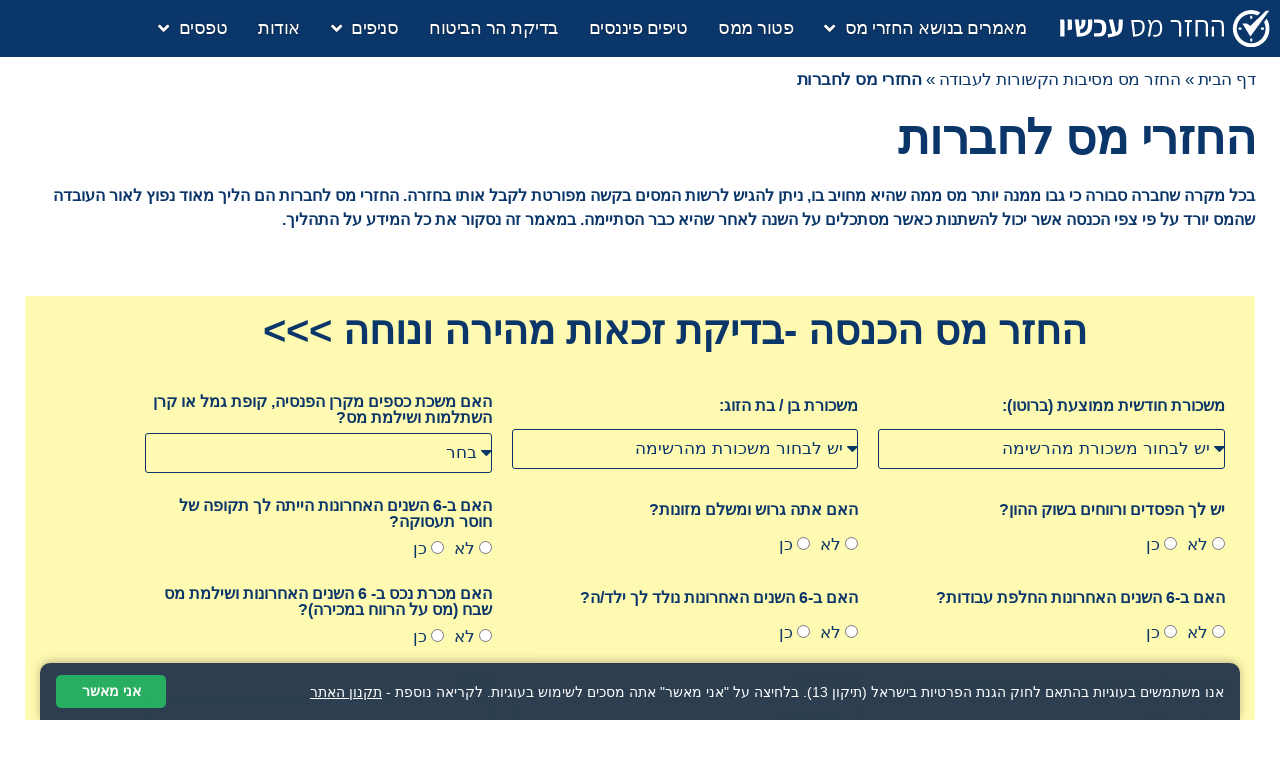

--- FILE ---
content_type: text/html; charset=UTF-8
request_url: https://get-tax.co.il/%D7%94%D7%97%D7%96%D7%A8%D7%99-%D7%9E%D7%A1-%D7%9C%D7%97%D7%91%D7%A8%D7%95%D7%AA/
body_size: 40844
content:
<!doctype html>
<html dir="rtl" lang="he-IL">
<head>
	<meta charset="UTF-8">
	<meta name="viewport" content="width=device-width, initial-scale=1">
	<link rel="profile" href="https://gmpg.org/xfn/11">
	        <script>
        (function(){
            'use strict';
            var PLUGIN_URL = "https:\/\/get-tax.co.il\/wp-content\/plugins\/worpress-israeli-cookie-concent\/";
            var hasConsent = false;
            var consentData = null;
            
            // Check consent immediately
            function getConsent(){
                try {
                    var m = document.cookie.match(/(?:^|; )icc_consent=([^;]+)/);
                    if(!m){ return null; }
                    return JSON.parse(decodeURIComponent(m[1]));
                } catch(e){ return null; }
            }
            
            function isAllowed(cat){
                if(!consentData){ return false; }
                return consentData[cat] === '1';
            }
            
            function isPluginAsset(el){
                try {
                    if(el.tagName === 'SCRIPT'){
                        var src = el.getAttribute('src') || '';
                        if(src.indexOf(PLUGIN_URL) === 0) return true;
                    }
                    if(el.tagName === 'IFRAME'){
                        var src2 = el.getAttribute('src') || '';
                        if(src2.indexOf(PLUGIN_URL) === 0) return true;
                    }
                } catch(e){}
                return false;
            }
            
            function shouldBlock(el){
                var cat = el.getAttribute('data-icc-category');
                if(isPluginAsset(el)) return false;
                if(!cat){ 
                    // Auto-detect common tracking scripts
                    var src = el.getAttribute('src') || '';
                    var content = el.textContent || '';
                    if(/googletagmanager\.com\/gtm\.js|gtag\/js/.test(src) || 
                       /gtag\(|dataLayer\.push/.test(content)){
                        el.setAttribute('data-icc-category','marketing');
                        cat = 'marketing';
                    }
                }
                if(!cat || cat === 'necessary'){ return false; }
                return !isAllowed(cat);
            }
            
            function blockScript(s){
                if(s.getAttribute('data-icc-blocked') === 'true') return;
                s.setAttribute('data-icc-blocked','true');
                
                var originalType = s.type || 'text/javascript';
                if(originalType.toLowerCase() !== 'text/plain'){
                    s.setAttribute('data-icc-original-type', originalType);
                    s.type = 'text/plain';
                }
                
                // For inline scripts, also prevent execution by removing content
                if(!s.src && s.textContent){
                    s.setAttribute('data-icc-original-content', s.textContent);
                    s.textContent = '// Blocked by Israeli Cookie Consent';
                }
            }
            
            function blockIframe(f){
                if(f.getAttribute('data-icc-blocked') === 'true') return;
                f.setAttribute('data-icc-blocked','true');
                try { 
                    if(f.src){ 
                        f.setAttribute('data-icc-src', f.src); 
                        f.src = 'about:blank';
                    } 
                } catch(e){}
                var ph = document.createElement('div');
                ph.className = 'icc-iframe-placeholder';
                ph.setAttribute('data-icc-category', f.getAttribute('data-icc-category') || '');
                ph.innerHTML = '<p>Content blocked pending cookie consent</p>';
                if(f.parentNode){ 
                    f.parentNode.insertBefore(ph, f); 
                    f.style.display = 'none'; 
                }
            }
            
            function processElement(el){
                if(!el || !el.getAttribute) return;
                if(!shouldBlock(el)) return;
                if(el.tagName === 'SCRIPT'){
                    blockScript(el);
                } else if (el.tagName === 'IFRAME'){
                    blockIframe(el);
                }
            }
            
            // Immediate consent check
            consentData = getConsent();
            hasConsent = !!consentData;
            
            // Only proceed with blocking if no consent
            if(!hasConsent){
                // Override document.write to catch dynamically written scripts
                var originalWrite = document.write;
                var originalWriteln = document.writeln;
                
                document.write = function(content){
                    if(/<script[^>]*data-icc-category/.test(content)){
                        content = content.replace(/<script([^>]*data-icc-category[^>]*)>/g, 
                                                 '<script$1 type="text/plain">');
                    }
                    originalWrite.call(document, content);
                };
                
                document.writeln = function(content){
                    if(/<script[^>]*data-icc-category/.test(content)){
                        content = content.replace(/<script([^>]*data-icc-category[^>]*)>/g, 
                                                 '<script$1 type="text/plain">');
                    }
                    originalWriteln.call(document, content);
                };
                
                // Process existing scripts immediately
                var existingScripts = document.querySelectorAll('script[data-icc-category],iframe[data-icc-category]');
                for(var i=0; i<existingScripts.length; i++){
                    processElement(existingScripts[i]);
                }
                
                /*
                // Auto-tag common tracking scripts (DISABLED in this version)
                var gtmScripts = document.querySelectorAll('script[src*="googletagmanager.com"],script[src*="gtag/js"]');
                for(var g=0; g<gtmScripts.length; g++){
                    if(!gtmScripts[g].hasAttribute('data-icc-category')){
                        gtmScripts[g].setAttribute('data-icc-category','marketing');
                        processElement(gtmScripts[g]);
                    }
                }
                */
                
                // Observer for dynamically added content
                var observer = new MutationObserver(function(mutations){
                    for(var i=0; i<mutations.length; i++){
                        var mutation = mutations[i];
                        if(mutation.addedNodes){
                            for(var j=0; j<mutation.addedNodes.length; j++){
                                var node = mutation.addedNodes[j];
                                if(node.nodeType !== 1) continue;
                                
                                // Process the node itself
                                if(node.matches && node.matches('script,iframe')){
                                    processElement(node);
                                }
                                
                                // Process child nodes
                                var children = node.querySelectorAll ? 
                                             node.querySelectorAll('script[data-icc-category],iframe[data-icc-category]') : [];
                                for(var k=0; k<children.length; k++){
                                    processElement(children[k]);
                                }
                            }
                        }
                    }
                });
                
                observer.observe(document.documentElement, {
                    childList: true, 
                    subtree: true,
                    attributes: false
                });
                
                // Store observer for cleanup
                window.iccBlockObserver = observer;
            }
        })();
        </script>
        <style>
        .icc-iframe-placeholder{display:block;min-height:120px;background:#f5f5f5;border:1px solid #ddd;border-radius:6px;position:relative}
        </style>
        <meta name='robots' content='index, follow, max-image-preview:large, max-snippet:-1, max-video-preview:-1' />

<!-- Google Tag Manager for WordPress by gtm4wp.com -->
<script data-cfasync="false" data-pagespeed-no-defer>
	var gtm4wp_datalayer_name = "dataLayer";
	var dataLayer = dataLayer || [];
</script>
<!-- End Google Tag Manager for WordPress by gtm4wp.com -->
	<!-- This site is optimized with the Yoast SEO plugin v26.7 - https://yoast.com/wordpress/plugins/seo/ -->
	<title>החזרי מס לחברות - תתפלאו איזה סכום אתם יכולים לקבל בחזרה! | החזר מס עכשיו</title>
	<meta name="description" content="החזרי מס לחברות - דוח שנתי, כיצד מבקשים את ההחזר ומה התנאים לקבלתו? כמה אחוז מס צריך לשלם בשנת 2021? למאמר המלא ולמידע חשוב נוסף היכנסו! &gt;&gt;&gt;" />
	<link rel="canonical" href="https://get-tax.co.il/החזרי-מס-לחברות/" />
	<meta property="og:locale" content="he_IL" />
	<meta property="og:type" content="article" />
	<meta property="og:title" content="החזרי מס לחברות - תתפלאו איזה סכום אתם יכולים לקבל בחזרה! | החזר מס עכשיו" />
	<meta property="og:description" content="החזרי מס לחברות - דוח שנתי, כיצד מבקשים את ההחזר ומה התנאים לקבלתו? כמה אחוז מס צריך לשלם בשנת 2021? למאמר המלא ולמידע חשוב נוסף היכנסו! &gt;&gt;&gt;" />
	<meta property="og:url" content="https://get-tax.co.il/החזרי-מס-לחברות/" />
	<meta property="og:site_name" content="החזר מס עכשיו" />
	<meta property="article:published_time" content="2021-09-14T14:25:46+00:00" />
	<meta property="article:modified_time" content="2022-03-09T11:35:56+00:00" />
	<meta name="author" content="yarin" />
	<meta name="twitter:card" content="summary_large_image" />
	<meta name="twitter:label1" content="נכתב על יד" />
	<meta name="twitter:data1" content="yarin" />
	<meta name="twitter:label2" content="זמן קריאה מוערך" />
	<meta name="twitter:data2" content="5 דקות" />
	<script type="application/ld+json" class="yoast-schema-graph">{"@context":"https://schema.org","@graph":[{"@type":"Article","@id":"https://get-tax.co.il/%d7%94%d7%97%d7%96%d7%a8%d7%99-%d7%9e%d7%a1-%d7%9c%d7%97%d7%91%d7%a8%d7%95%d7%aa/#article","isPartOf":{"@id":"https://get-tax.co.il/%d7%94%d7%97%d7%96%d7%a8%d7%99-%d7%9e%d7%a1-%d7%9c%d7%97%d7%91%d7%a8%d7%95%d7%aa/"},"author":{"name":"yarin","@id":"https://get-tax.co.il/#/schema/person/8370ee2c5e6fbb8c030600c3a3ef13e1"},"headline":"החזרי מס לחברות","datePublished":"2021-09-14T14:25:46+00:00","dateModified":"2022-03-09T11:35:56+00:00","mainEntityOfPage":{"@id":"https://get-tax.co.il/%d7%94%d7%97%d7%96%d7%a8%d7%99-%d7%9e%d7%a1-%d7%9c%d7%97%d7%91%d7%a8%d7%95%d7%aa/"},"wordCount":11,"commentCount":0,"publisher":{"@id":"https://get-tax.co.il/#organization"},"articleSection":["החזר מס מסיבות הקשורות לעבודה"],"inLanguage":"he-IL","potentialAction":[{"@type":"CommentAction","name":"Comment","target":["https://get-tax.co.il/%d7%94%d7%97%d7%96%d7%a8%d7%99-%d7%9e%d7%a1-%d7%9c%d7%97%d7%91%d7%a8%d7%95%d7%aa/#respond"]}]},{"@type":"WebPage","@id":"https://get-tax.co.il/%d7%94%d7%97%d7%96%d7%a8%d7%99-%d7%9e%d7%a1-%d7%9c%d7%97%d7%91%d7%a8%d7%95%d7%aa/","url":"https://get-tax.co.il/%d7%94%d7%97%d7%96%d7%a8%d7%99-%d7%9e%d7%a1-%d7%9c%d7%97%d7%91%d7%a8%d7%95%d7%aa/","name":"החזרי מס לחברות - תתפלאו איזה סכום אתם יכולים לקבל בחזרה! | החזר מס עכשיו","isPartOf":{"@id":"https://get-tax.co.il/#website"},"datePublished":"2021-09-14T14:25:46+00:00","dateModified":"2022-03-09T11:35:56+00:00","description":"החזרי מס לחברות - דוח שנתי, כיצד מבקשים את ההחזר ומה התנאים לקבלתו? כמה אחוז מס צריך לשלם בשנת 2021? למאמר המלא ולמידע חשוב נוסף היכנסו! >>>","breadcrumb":{"@id":"https://get-tax.co.il/%d7%94%d7%97%d7%96%d7%a8%d7%99-%d7%9e%d7%a1-%d7%9c%d7%97%d7%91%d7%a8%d7%95%d7%aa/#breadcrumb"},"inLanguage":"he-IL","potentialAction":[{"@type":"ReadAction","target":["https://get-tax.co.il/%d7%94%d7%97%d7%96%d7%a8%d7%99-%d7%9e%d7%a1-%d7%9c%d7%97%d7%91%d7%a8%d7%95%d7%aa/"]}]},{"@type":"BreadcrumbList","@id":"https://get-tax.co.il/%d7%94%d7%97%d7%96%d7%a8%d7%99-%d7%9e%d7%a1-%d7%9c%d7%97%d7%91%d7%a8%d7%95%d7%aa/#breadcrumb","itemListElement":[{"@type":"ListItem","position":1,"name":"דף הבית","item":"https://get-tax.co.il/"},{"@type":"ListItem","position":2,"name":"החזר מס מסיבות הקשורות לעבודה","item":"https://get-tax.co.il/%d7%94%d7%97%d7%96%d7%a8-%d7%9e%d7%a1-%d7%9e%d7%a1%d7%99%d7%91%d7%95%d7%aa-%d7%94%d7%a7%d7%a9%d7%95%d7%a8%d7%95%d7%aa-%d7%9c%d7%a2%d7%91%d7%95%d7%93%d7%94/"},{"@type":"ListItem","position":3,"name":"החזרי מס לחברות"}]},{"@type":"WebSite","@id":"https://get-tax.co.il/#website","url":"https://get-tax.co.il/","name":"החזר מס עכשיו","description":"בדיקת החזר מס","publisher":{"@id":"https://get-tax.co.il/#organization"},"potentialAction":[{"@type":"SearchAction","target":{"@type":"EntryPoint","urlTemplate":"https://get-tax.co.il/?s={search_term_string}"},"query-input":{"@type":"PropertyValueSpecification","valueRequired":true,"valueName":"search_term_string"}}],"inLanguage":"he-IL"},{"@type":"Organization","@id":"https://get-tax.co.il/#organization","name":"החזר מס עכשיו","url":"https://get-tax.co.il/","logo":{"@type":"ImageObject","inLanguage":"he-IL","@id":"https://get-tax.co.il/#/schema/logo/image/","url":"https://get-tax.co.il/wp-content/uploads/2020/08/ic_logo_with_text.svg","contentUrl":"https://get-tax.co.il/wp-content/uploads/2020/08/ic_logo_with_text.svg","width":1,"height":1,"caption":"החזר מס עכשיו"},"image":{"@id":"https://get-tax.co.il/#/schema/logo/image/"}},{"@type":"Person","@id":"https://get-tax.co.il/#/schema/person/8370ee2c5e6fbb8c030600c3a3ef13e1","name":"yarin","image":{"@type":"ImageObject","inLanguage":"he-IL","@id":"https://get-tax.co.il/#/schema/person/image/","url":"https://secure.gravatar.com/avatar/c143e7495a14da71625fa5ad93273e95dd8f7d221df130ec069c8aa6dfc7c980?s=96&d=mm&r=g","contentUrl":"https://secure.gravatar.com/avatar/c143e7495a14da71625fa5ad93273e95dd8f7d221df130ec069c8aa6dfc7c980?s=96&d=mm&r=g","caption":"yarin"}}]}</script>
	<!-- / Yoast SEO plugin. -->



<link rel="alternate" type="application/rss+xml" title="החזר מס עכשיו &laquo; פיד‏" href="https://get-tax.co.il/feed/" />
<link rel="alternate" type="application/rss+xml" title="החזר מס עכשיו &laquo; פיד תגובות‏" href="https://get-tax.co.il/comments/feed/" />
<link rel="alternate" type="application/rss+xml" title="החזר מס עכשיו &laquo; פיד תגובות של החזרי מס לחברות" href="https://get-tax.co.il/%d7%94%d7%97%d7%96%d7%a8%d7%99-%d7%9e%d7%a1-%d7%9c%d7%97%d7%91%d7%a8%d7%95%d7%aa/feed/" />
<link rel="alternate" title="oEmbed (JSON)" type="application/json+oembed" href="https://get-tax.co.il/wp-json/oembed/1.0/embed?url=https%3A%2F%2Fget-tax.co.il%2F%25d7%2594%25d7%2597%25d7%2596%25d7%25a8%25d7%2599-%25d7%259e%25d7%25a1-%25d7%259c%25d7%2597%25d7%2591%25d7%25a8%25d7%2595%25d7%25aa%2F" />
<link rel="alternate" title="oEmbed (XML)" type="text/xml+oembed" href="https://get-tax.co.il/wp-json/oembed/1.0/embed?url=https%3A%2F%2Fget-tax.co.il%2F%25d7%2594%25d7%2597%25d7%2596%25d7%25a8%25d7%2599-%25d7%259e%25d7%25a1-%25d7%259c%25d7%2597%25d7%2591%25d7%25a8%25d7%2595%25d7%25aa%2F&#038;format=xml" />
<style id='wp-img-auto-sizes-contain-inline-css'>
img:is([sizes=auto i],[sizes^="auto," i]){contain-intrinsic-size:3000px 1500px}
/*# sourceURL=wp-img-auto-sizes-contain-inline-css */
</style>
<style id='wp-emoji-styles-inline-css'>

	img.wp-smiley, img.emoji {
		display: inline !important;
		border: none !important;
		box-shadow: none !important;
		height: 1em !important;
		width: 1em !important;
		margin: 0 0.07em !important;
		vertical-align: -0.1em !important;
		background: none !important;
		padding: 0 !important;
	}
/*# sourceURL=wp-emoji-styles-inline-css */
</style>
<link rel='stylesheet' id='wp-block-library-rtl-css' href='https://get-tax.co.il/wp-includes/css/dist/block-library/style-rtl.min.css?ver=6.9' media='all' />
<style id='global-styles-inline-css'>
:root{--wp--preset--aspect-ratio--square: 1;--wp--preset--aspect-ratio--4-3: 4/3;--wp--preset--aspect-ratio--3-4: 3/4;--wp--preset--aspect-ratio--3-2: 3/2;--wp--preset--aspect-ratio--2-3: 2/3;--wp--preset--aspect-ratio--16-9: 16/9;--wp--preset--aspect-ratio--9-16: 9/16;--wp--preset--color--black: #000000;--wp--preset--color--cyan-bluish-gray: #abb8c3;--wp--preset--color--white: #ffffff;--wp--preset--color--pale-pink: #f78da7;--wp--preset--color--vivid-red: #cf2e2e;--wp--preset--color--luminous-vivid-orange: #ff6900;--wp--preset--color--luminous-vivid-amber: #fcb900;--wp--preset--color--light-green-cyan: #7bdcb5;--wp--preset--color--vivid-green-cyan: #00d084;--wp--preset--color--pale-cyan-blue: #8ed1fc;--wp--preset--color--vivid-cyan-blue: #0693e3;--wp--preset--color--vivid-purple: #9b51e0;--wp--preset--gradient--vivid-cyan-blue-to-vivid-purple: linear-gradient(135deg,rgb(6,147,227) 0%,rgb(155,81,224) 100%);--wp--preset--gradient--light-green-cyan-to-vivid-green-cyan: linear-gradient(135deg,rgb(122,220,180) 0%,rgb(0,208,130) 100%);--wp--preset--gradient--luminous-vivid-amber-to-luminous-vivid-orange: linear-gradient(135deg,rgb(252,185,0) 0%,rgb(255,105,0) 100%);--wp--preset--gradient--luminous-vivid-orange-to-vivid-red: linear-gradient(135deg,rgb(255,105,0) 0%,rgb(207,46,46) 100%);--wp--preset--gradient--very-light-gray-to-cyan-bluish-gray: linear-gradient(135deg,rgb(238,238,238) 0%,rgb(169,184,195) 100%);--wp--preset--gradient--cool-to-warm-spectrum: linear-gradient(135deg,rgb(74,234,220) 0%,rgb(151,120,209) 20%,rgb(207,42,186) 40%,rgb(238,44,130) 60%,rgb(251,105,98) 80%,rgb(254,248,76) 100%);--wp--preset--gradient--blush-light-purple: linear-gradient(135deg,rgb(255,206,236) 0%,rgb(152,150,240) 100%);--wp--preset--gradient--blush-bordeaux: linear-gradient(135deg,rgb(254,205,165) 0%,rgb(254,45,45) 50%,rgb(107,0,62) 100%);--wp--preset--gradient--luminous-dusk: linear-gradient(135deg,rgb(255,203,112) 0%,rgb(199,81,192) 50%,rgb(65,88,208) 100%);--wp--preset--gradient--pale-ocean: linear-gradient(135deg,rgb(255,245,203) 0%,rgb(182,227,212) 50%,rgb(51,167,181) 100%);--wp--preset--gradient--electric-grass: linear-gradient(135deg,rgb(202,248,128) 0%,rgb(113,206,126) 100%);--wp--preset--gradient--midnight: linear-gradient(135deg,rgb(2,3,129) 0%,rgb(40,116,252) 100%);--wp--preset--font-size--small: 13px;--wp--preset--font-size--medium: 20px;--wp--preset--font-size--large: 36px;--wp--preset--font-size--x-large: 42px;--wp--preset--spacing--20: 0.44rem;--wp--preset--spacing--30: 0.67rem;--wp--preset--spacing--40: 1rem;--wp--preset--spacing--50: 1.5rem;--wp--preset--spacing--60: 2.25rem;--wp--preset--spacing--70: 3.38rem;--wp--preset--spacing--80: 5.06rem;--wp--preset--shadow--natural: 6px 6px 9px rgba(0, 0, 0, 0.2);--wp--preset--shadow--deep: 12px 12px 50px rgba(0, 0, 0, 0.4);--wp--preset--shadow--sharp: 6px 6px 0px rgba(0, 0, 0, 0.2);--wp--preset--shadow--outlined: 6px 6px 0px -3px rgb(255, 255, 255), 6px 6px rgb(0, 0, 0);--wp--preset--shadow--crisp: 6px 6px 0px rgb(0, 0, 0);}:root { --wp--style--global--content-size: 800px;--wp--style--global--wide-size: 1200px; }:where(body) { margin: 0; }.wp-site-blocks > .alignleft { float: left; margin-right: 2em; }.wp-site-blocks > .alignright { float: right; margin-left: 2em; }.wp-site-blocks > .aligncenter { justify-content: center; margin-left: auto; margin-right: auto; }:where(.wp-site-blocks) > * { margin-block-start: 24px; margin-block-end: 0; }:where(.wp-site-blocks) > :first-child { margin-block-start: 0; }:where(.wp-site-blocks) > :last-child { margin-block-end: 0; }:root { --wp--style--block-gap: 24px; }:root :where(.is-layout-flow) > :first-child{margin-block-start: 0;}:root :where(.is-layout-flow) > :last-child{margin-block-end: 0;}:root :where(.is-layout-flow) > *{margin-block-start: 24px;margin-block-end: 0;}:root :where(.is-layout-constrained) > :first-child{margin-block-start: 0;}:root :where(.is-layout-constrained) > :last-child{margin-block-end: 0;}:root :where(.is-layout-constrained) > *{margin-block-start: 24px;margin-block-end: 0;}:root :where(.is-layout-flex){gap: 24px;}:root :where(.is-layout-grid){gap: 24px;}.is-layout-flow > .alignleft{float: left;margin-inline-start: 0;margin-inline-end: 2em;}.is-layout-flow > .alignright{float: right;margin-inline-start: 2em;margin-inline-end: 0;}.is-layout-flow > .aligncenter{margin-left: auto !important;margin-right: auto !important;}.is-layout-constrained > .alignleft{float: left;margin-inline-start: 0;margin-inline-end: 2em;}.is-layout-constrained > .alignright{float: right;margin-inline-start: 2em;margin-inline-end: 0;}.is-layout-constrained > .aligncenter{margin-left: auto !important;margin-right: auto !important;}.is-layout-constrained > :where(:not(.alignleft):not(.alignright):not(.alignfull)){max-width: var(--wp--style--global--content-size);margin-left: auto !important;margin-right: auto !important;}.is-layout-constrained > .alignwide{max-width: var(--wp--style--global--wide-size);}body .is-layout-flex{display: flex;}.is-layout-flex{flex-wrap: wrap;align-items: center;}.is-layout-flex > :is(*, div){margin: 0;}body .is-layout-grid{display: grid;}.is-layout-grid > :is(*, div){margin: 0;}body{padding-top: 0px;padding-right: 0px;padding-bottom: 0px;padding-left: 0px;}a:where(:not(.wp-element-button)){text-decoration: underline;}:root :where(.wp-element-button, .wp-block-button__link){background-color: #32373c;border-width: 0;color: #fff;font-family: inherit;font-size: inherit;font-style: inherit;font-weight: inherit;letter-spacing: inherit;line-height: inherit;padding-top: calc(0.667em + 2px);padding-right: calc(1.333em + 2px);padding-bottom: calc(0.667em + 2px);padding-left: calc(1.333em + 2px);text-decoration: none;text-transform: inherit;}.has-black-color{color: var(--wp--preset--color--black) !important;}.has-cyan-bluish-gray-color{color: var(--wp--preset--color--cyan-bluish-gray) !important;}.has-white-color{color: var(--wp--preset--color--white) !important;}.has-pale-pink-color{color: var(--wp--preset--color--pale-pink) !important;}.has-vivid-red-color{color: var(--wp--preset--color--vivid-red) !important;}.has-luminous-vivid-orange-color{color: var(--wp--preset--color--luminous-vivid-orange) !important;}.has-luminous-vivid-amber-color{color: var(--wp--preset--color--luminous-vivid-amber) !important;}.has-light-green-cyan-color{color: var(--wp--preset--color--light-green-cyan) !important;}.has-vivid-green-cyan-color{color: var(--wp--preset--color--vivid-green-cyan) !important;}.has-pale-cyan-blue-color{color: var(--wp--preset--color--pale-cyan-blue) !important;}.has-vivid-cyan-blue-color{color: var(--wp--preset--color--vivid-cyan-blue) !important;}.has-vivid-purple-color{color: var(--wp--preset--color--vivid-purple) !important;}.has-black-background-color{background-color: var(--wp--preset--color--black) !important;}.has-cyan-bluish-gray-background-color{background-color: var(--wp--preset--color--cyan-bluish-gray) !important;}.has-white-background-color{background-color: var(--wp--preset--color--white) !important;}.has-pale-pink-background-color{background-color: var(--wp--preset--color--pale-pink) !important;}.has-vivid-red-background-color{background-color: var(--wp--preset--color--vivid-red) !important;}.has-luminous-vivid-orange-background-color{background-color: var(--wp--preset--color--luminous-vivid-orange) !important;}.has-luminous-vivid-amber-background-color{background-color: var(--wp--preset--color--luminous-vivid-amber) !important;}.has-light-green-cyan-background-color{background-color: var(--wp--preset--color--light-green-cyan) !important;}.has-vivid-green-cyan-background-color{background-color: var(--wp--preset--color--vivid-green-cyan) !important;}.has-pale-cyan-blue-background-color{background-color: var(--wp--preset--color--pale-cyan-blue) !important;}.has-vivid-cyan-blue-background-color{background-color: var(--wp--preset--color--vivid-cyan-blue) !important;}.has-vivid-purple-background-color{background-color: var(--wp--preset--color--vivid-purple) !important;}.has-black-border-color{border-color: var(--wp--preset--color--black) !important;}.has-cyan-bluish-gray-border-color{border-color: var(--wp--preset--color--cyan-bluish-gray) !important;}.has-white-border-color{border-color: var(--wp--preset--color--white) !important;}.has-pale-pink-border-color{border-color: var(--wp--preset--color--pale-pink) !important;}.has-vivid-red-border-color{border-color: var(--wp--preset--color--vivid-red) !important;}.has-luminous-vivid-orange-border-color{border-color: var(--wp--preset--color--luminous-vivid-orange) !important;}.has-luminous-vivid-amber-border-color{border-color: var(--wp--preset--color--luminous-vivid-amber) !important;}.has-light-green-cyan-border-color{border-color: var(--wp--preset--color--light-green-cyan) !important;}.has-vivid-green-cyan-border-color{border-color: var(--wp--preset--color--vivid-green-cyan) !important;}.has-pale-cyan-blue-border-color{border-color: var(--wp--preset--color--pale-cyan-blue) !important;}.has-vivid-cyan-blue-border-color{border-color: var(--wp--preset--color--vivid-cyan-blue) !important;}.has-vivid-purple-border-color{border-color: var(--wp--preset--color--vivid-purple) !important;}.has-vivid-cyan-blue-to-vivid-purple-gradient-background{background: var(--wp--preset--gradient--vivid-cyan-blue-to-vivid-purple) !important;}.has-light-green-cyan-to-vivid-green-cyan-gradient-background{background: var(--wp--preset--gradient--light-green-cyan-to-vivid-green-cyan) !important;}.has-luminous-vivid-amber-to-luminous-vivid-orange-gradient-background{background: var(--wp--preset--gradient--luminous-vivid-amber-to-luminous-vivid-orange) !important;}.has-luminous-vivid-orange-to-vivid-red-gradient-background{background: var(--wp--preset--gradient--luminous-vivid-orange-to-vivid-red) !important;}.has-very-light-gray-to-cyan-bluish-gray-gradient-background{background: var(--wp--preset--gradient--very-light-gray-to-cyan-bluish-gray) !important;}.has-cool-to-warm-spectrum-gradient-background{background: var(--wp--preset--gradient--cool-to-warm-spectrum) !important;}.has-blush-light-purple-gradient-background{background: var(--wp--preset--gradient--blush-light-purple) !important;}.has-blush-bordeaux-gradient-background{background: var(--wp--preset--gradient--blush-bordeaux) !important;}.has-luminous-dusk-gradient-background{background: var(--wp--preset--gradient--luminous-dusk) !important;}.has-pale-ocean-gradient-background{background: var(--wp--preset--gradient--pale-ocean) !important;}.has-electric-grass-gradient-background{background: var(--wp--preset--gradient--electric-grass) !important;}.has-midnight-gradient-background{background: var(--wp--preset--gradient--midnight) !important;}.has-small-font-size{font-size: var(--wp--preset--font-size--small) !important;}.has-medium-font-size{font-size: var(--wp--preset--font-size--medium) !important;}.has-large-font-size{font-size: var(--wp--preset--font-size--large) !important;}.has-x-large-font-size{font-size: var(--wp--preset--font-size--x-large) !important;}
:root :where(.wp-block-pullquote){font-size: 1.5em;line-height: 1.6;}
/*# sourceURL=global-styles-inline-css */
</style>
<link rel='stylesheet' id='icc-style-css' href='https://get-tax.co.il/wp-content/plugins/worpress-israeli-cookie-concent/assets/cookie-consent.css?ver=1.0.1' media='all' />
<link rel='stylesheet' id='hello-elementor-theme-style-css' href='https://get-tax.co.il/wp-content/themes/hello-elementor/theme.min.css?ver=3.4.2' media='all' />
<link rel='stylesheet' id='hello-elementor-child-style-css' href='https://get-tax.co.il/wp-content/themes/hello-theme-child-master/style.css?ver=1.0.0' media='all' />
<link rel='stylesheet' id='hello-elementor-css' href='https://get-tax.co.il/wp-content/themes/hello-elementor/style.min.css?ver=3.4.2' media='all' />
<link rel='stylesheet' id='hello-elementor-header-footer-css' href='https://get-tax.co.il/wp-content/themes/hello-elementor/header-footer.min.css?ver=3.4.2' media='all' />
<link rel='stylesheet' id='elementor-frontend-css' href='https://get-tax.co.il/wp-content/plugins/elementor/assets/css/frontend.min.css?ver=3.34.1' media='all' />
<link rel='stylesheet' id='widget-image-css' href='https://get-tax.co.il/wp-content/plugins/elementor/assets/css/widget-image-rtl.min.css?ver=3.34.1' media='all' />
<link rel='stylesheet' id='widget-nav-menu-css' href='https://get-tax.co.il/wp-content/plugins/elementor-pro/assets/css/widget-nav-menu-rtl.min.css?ver=3.29.0' media='all' />
<link rel='stylesheet' id='e-sticky-css' href='https://get-tax.co.il/wp-content/plugins/elementor-pro/assets/css/modules/sticky.min.css?ver=3.29.0' media='all' />
<link rel='stylesheet' id='widget-heading-css' href='https://get-tax.co.il/wp-content/plugins/elementor/assets/css/widget-heading-rtl.min.css?ver=3.34.1' media='all' />
<link rel='stylesheet' id='widget-icon-list-css' href='https://get-tax.co.il/wp-content/plugins/elementor/assets/css/widget-icon-list-rtl.min.css?ver=3.34.1' media='all' />
<link rel='stylesheet' id='widget-breadcrumbs-css' href='https://get-tax.co.il/wp-content/plugins/elementor-pro/assets/css/widget-breadcrumbs-rtl.min.css?ver=3.29.0' media='all' />
<link rel='stylesheet' id='widget-table-of-contents-css' href='https://get-tax.co.il/wp-content/plugins/elementor-pro/assets/css/widget-table-of-contents-rtl.min.css?ver=3.29.0' media='all' />
<link rel='stylesheet' id='widget-posts-css' href='https://get-tax.co.il/wp-content/plugins/elementor-pro/assets/css/widget-posts-rtl.min.css?ver=3.29.0' media='all' />
<link rel='stylesheet' id='e-popup-css' href='https://get-tax.co.il/wp-content/plugins/elementor-pro/assets/css/conditionals/popup.min.css?ver=3.29.0' media='all' />
<link rel='stylesheet' id='elementor-icons-css' href='https://get-tax.co.il/wp-content/plugins/elementor/assets/lib/eicons/css/elementor-icons.min.css?ver=5.45.0' media='all' />
<link rel='stylesheet' id='elementor-post-10-css' href='https://get-tax.co.il/wp-content/uploads/elementor/css/post-10.css?ver=1768309107' media='all' />
<link rel='stylesheet' id='elementor-post-34-css' href='https://get-tax.co.il/wp-content/uploads/elementor/css/post-34.css?ver=1768309108' media='all' />
<link rel='stylesheet' id='elementor-post-50-css' href='https://get-tax.co.il/wp-content/uploads/elementor/css/post-50.css?ver=1768309108' media='all' />
<link rel='stylesheet' id='elementor-post-63-css' href='https://get-tax.co.il/wp-content/uploads/elementor/css/post-63.css?ver=1768309138' media='all' />
<link rel='stylesheet' id='elementor-post-10650-css' href='https://get-tax.co.il/wp-content/uploads/elementor/css/post-10650.css?ver=1768309108' media='all' />
<link rel='stylesheet' id='elementor-icons-shared-0-css' href='https://get-tax.co.il/wp-content/plugins/elementor/assets/lib/font-awesome/css/fontawesome.min.css?ver=5.15.3' media='all' />
<link rel='stylesheet' id='elementor-icons-fa-solid-css' href='https://get-tax.co.il/wp-content/plugins/elementor/assets/lib/font-awesome/css/solid.min.css?ver=5.15.3' media='all' />
<script src="https://get-tax.co.il/wp-includes/js/jquery/jquery.min.js?ver=3.7.1" id="jquery-core-js"></script>
<script id="jquery-core-js-after">
document.addEventListener('DOMContentLoaded', function() {
            // Backup initialization for when external JS fails to load jQuery
            if (window.iccPluginLoaded && !window.iccInitialized && window.jQuery) {
                console.log('[ICC] Backup jQuery initialization triggered');
                setTimeout(function() { 
                    if (window.initializeConsent) window.initializeConsent(); 
                }, 100);
            }
        });
        
//# sourceURL=jquery-core-js-after
</script>
<script src="https://get-tax.co.il/wp-includes/js/jquery/jquery-migrate.min.js?ver=3.4.1" id="jquery-migrate-js"></script>
<link rel="https://api.w.org/" href="https://get-tax.co.il/wp-json/" /><link rel="alternate" title="JSON" type="application/json" href="https://get-tax.co.il/wp-json/wp/v2/posts/7500" /><link rel="EditURI" type="application/rsd+xml" title="RSD" href="https://get-tax.co.il/xmlrpc.php?rsd" />
<meta name="generator" content="WordPress 6.9" />
<link rel='shortlink' href='https://get-tax.co.il/?p=7500' />
<!-- Global site tag (gtag.js) - Google Analytics -->
<script async src="https://www.googletagmanager.com/gtag/js?id=UA-173075822-4"></script>
<script>
  window.dataLayer = window.dataLayer || [];
  function gtag(){dataLayer.push(arguments);}
  gtag('js', new Date());

  gtag('config', 'UA-173075822-4');
</script>
<meta name="google-site-verification" content="LNogFUVsrvP6br-CnQ4wx7iU9WakBRmG--_y5gwK-6I" />
<script type="text/javascript">
    (function(c,l,a,r,i,t,y){
        c[a]=c[a]||function(){(c[a].q=c[a].q||[]).push(arguments)};
        t=l.createElement(r);t.async=1;t.src="https://www.clarity.ms/tag/"+i;
        y=l.getElementsByTagName(r)[0];y.parentNode.insertBefore(t,y);
    })(window, document, "clarity", "script", "eg858zxi4w");
</script>
<!-- Google Tag Manager for WordPress by gtm4wp.com -->
<!-- GTM Container placement set to automatic -->
<script data-cfasync="false" data-pagespeed-no-defer type="text/javascript">
	var dataLayer_content = {"pagePostType":"post","pagePostType2":"single-post","pageCategory":["%d7%94%d7%97%d7%96%d7%a8-%d7%9e%d7%a1-%d7%9e%d7%a1%d7%99%d7%91%d7%95%d7%aa-%d7%94%d7%a7%d7%a9%d7%95%d7%a8%d7%95%d7%aa-%d7%9c%d7%a2%d7%91%d7%95%d7%93%d7%94"],"pagePostAuthor":"yarin"};
	dataLayer.push( dataLayer_content );
</script>
<script data-cfasync="false">
(function(w,d,s,l,i){w[l]=w[l]||[];w[l].push({'gtm.start':
new Date().getTime(),event:'gtm.js'});var f=d.getElementsByTagName(s)[0],
j=d.createElement(s),dl=l!='dataLayer'?'&l='+l:'';j.async=true;j.src=
'//www.googletagmanager.com/gtm.js?id='+i+dl;f.parentNode.insertBefore(j,f);
})(window,document,'script','dataLayer','GTM-P2JLQFS');
</script>
<!-- End Google Tag Manager for WordPress by gtm4wp.com -->    <!-- Google Tag Manager -->
    <script>(function(w,d,s,l,i){w[l]=w[l]||[];w[l].push({'gtm.start':
                new Date().getTime(),event:'gtm.js'});var f=d.getElementsByTagName(s)[0],
            j=d.createElement(s),dl=l!='dataLayer'?'&l='+l:'';j.async=true;j.src=
            'https://www.googletagmanager.com/gtm.js?id='+i+dl;f.parentNode.insertBefore(j,f);
        })(window,document,'script','dataLayer','GTM-W89WHKG');</script>
    <!-- End Google Tag Manager -->

    <script>(function(l,e,a,d,i,m,s){l[i]=l[i]||function(){
            (l[i].q=l[i].q||[]).push(arguments)};m=e.createElement(a),s=e.getElementsByTagName(a)[0];m.async=0;m.src=d;s.parentNode.insertBefore(m,s)
        })(window,document,'script','https://cdn.lead.im/api/v2/leadim.api.js','leadim');
        //leadim('trackModel', 'firstclick');
        leadim('ready', function() {
            setTimeout(function() {
                leadim('setforms', {selector: 'input.lm_serfer', create:false});
            }, 5000);
        });

        leadim('ready', function() {
            setTimeout(function() {
                leadim('setforms', {selector: "input[name='form_fields[lm_serfer]'", create:false});
            }, 5000);
        });</script>

    <script src="https://cdnjs.cloudflare.com/ajax/libs/js-cookie/3.0.5/js.cookie.min.js"></script>

    <script>
        setTimeout(function() {
            const cookieUtm = JSON.parse(Cookies.get('lmapi_serfer'));
            const urlObject = new URL(cookieUtm.url);
            const searchParams = urlObject.searchParams;
            const utmSource = searchParams.get("utm_source");
            const utmMedium = searchParams.get("utm_medium");
            const utmCampaign = searchParams.get("utm_campaign");
            const utmTerm = searchParams.get("utm_term");
            const utmProduct = searchParams.get("utm_product");
            const utm_keyword = searchParams.get("utm_keyword");
            const utm_content = searchParams.get("utm_content");
            const utm_channel = searchParams.get("utm_channel");
            const utm_adgroupid = searchParams.get("utm_adgroupid");
            const utm_adid = searchParams.get("utm_adid");

            document.querySelectorAll('input[name="form_fields[utm_campaign_RR__c]"]').forEach((input) => {
                input.value = utmCampaign;
            });

            document.querySelectorAll('input[name="form_fields[utm_channel_RR__c]"]').forEach((input) => {
                input.value = utm_channel;
            });

            document.querySelectorAll('input[name="form_fields[utm_content_RR__c]"]').forEach((input) => {
                input.value = utm_content;
            });

            document.querySelectorAll('input[name="form_fields[utm_keyword_RR__c]"]').forEach((input) => {
                input.value = utm_keyword;
            });

            document.querySelectorAll('input[name="form_fields[utm_medium_RR__c]"]').forEach((input) => {
                input.value = utmMedium;
            });

            document.querySelectorAll('input[name="form_fields[utm_product_RR__c]"]').forEach((input) => {
                input.value = utmProduct;
            });

            document.querySelectorAll('input[name="form_fields[utm_source_RR__c]"]').forEach((input) => {
                input.value = utmSource;
            });

            document.querySelectorAll('input[name="form_fields[utm_term_RR__c]"]').forEach((input) => {
                input.value = utmTerm;
            });

            document.querySelectorAll('input[name="form_fields[utm_adid_RR__c]"]').forEach((input) => {
                input.value = utm_adid;
            });

            document.querySelectorAll('input[name="form_fields[utm_adgroup_RR__c]"]').forEach((input) => {
                input.value = utm_adgroupid;
            });

        },5000);
    </script>

<meta name="generator" content="Elementor 3.34.1; features: additional_custom_breakpoints; settings: css_print_method-external, google_font-enabled, font_display-auto">

<!-- Meta Pixel Code -->
<script type='text/javascript'>
!function(f,b,e,v,n,t,s){if(f.fbq)return;n=f.fbq=function(){n.callMethod?
n.callMethod.apply(n,arguments):n.queue.push(arguments)};if(!f._fbq)f._fbq=n;
n.push=n;n.loaded=!0;n.version='2.0';n.queue=[];t=b.createElement(e);t.async=!0;
t.src=v;s=b.getElementsByTagName(e)[0];s.parentNode.insertBefore(t,s)}(window,
document,'script','https://connect.facebook.net/en_US/fbevents.js?v=next');
</script>
<!-- End Meta Pixel Code -->

      <script type='text/javascript'>
        var url = window.location.origin + '?ob=open-bridge';
        fbq('set', 'openbridge', '450561679315005', url);
      </script>
    <script type='text/javascript'>fbq('init', '450561679315005', {}, {
    "agent": "wordpress-6.9-3.0.16"
})</script><script type='text/javascript'>
    fbq('track', 'PageView', []);
  </script>
<!-- Meta Pixel Code -->
<noscript>
<img height="1" width="1" style="display:none" alt="fbpx"
src="https://www.facebook.com/tr?id=450561679315005&ev=PageView&noscript=1" />
</noscript>
<!-- End Meta Pixel Code -->
			<style>
				.e-con.e-parent:nth-of-type(n+4):not(.e-lazyloaded):not(.e-no-lazyload),
				.e-con.e-parent:nth-of-type(n+4):not(.e-lazyloaded):not(.e-no-lazyload) * {
					background-image: none !important;
				}
				@media screen and (max-height: 1024px) {
					.e-con.e-parent:nth-of-type(n+3):not(.e-lazyloaded):not(.e-no-lazyload),
					.e-con.e-parent:nth-of-type(n+3):not(.e-lazyloaded):not(.e-no-lazyload) * {
						background-image: none !important;
					}
				}
				@media screen and (max-height: 640px) {
					.e-con.e-parent:nth-of-type(n+2):not(.e-lazyloaded):not(.e-no-lazyload),
					.e-con.e-parent:nth-of-type(n+2):not(.e-lazyloaded):not(.e-no-lazyload) * {
						background-image: none !important;
					}
				}
			</style>
			<!-- Global site tag (gtag.js) - Google Ads: 429844463 -->
<script async src="https://www.googletagmanager.com/gtag/js?id=AW-429844463"></script>
<script>
  window.dataLayer = window.dataLayer || [];
  function gtag(){dataLayer.push(arguments);}
  gtag('js', new Date());

  gtag('config', 'AW-429844463');
</script><link rel="icon" href="https://get-tax.co.il/wp-content/uploads/2021/07/cropped-p-con-02-32x32.png" sizes="32x32" />
<link rel="icon" href="https://get-tax.co.il/wp-content/uploads/2021/07/cropped-p-con-02-192x192.png" sizes="192x192" />
<link rel="apple-touch-icon" href="https://get-tax.co.il/wp-content/uploads/2021/07/cropped-p-con-02-180x180.png" />
<meta name="msapplication-TileImage" content="https://get-tax.co.il/wp-content/uploads/2021/07/cropped-p-con-02-270x270.png" />


<style>
    .table-responsive table{
        border-collapse: collapse;
        border-spacing: 0;
        table-layout: auto;
        padding: 0;
        width: 100%;
        max-width: 100%;
        margin: 0 auto 20px auto;
    }

    .table-responsive {
        overflow-x: auto;
        min-height: 0.01%;
        margin-bottom: 20px;
    }

    .table-responsive::-webkit-scrollbar {
        width: 10px;
        height: 10px;
    }
    .table-responsive::-webkit-scrollbar-thumb {
        background: #dddddd;
        border-radius: 2px;
    }
    .table-responsive::-webkit-scrollbar-track-piece {
        background: #fff;
    }

    @media (max-width: 992px) {
        .table-responsive table{
            width: auto!important;
            margin:0 auto 15px auto!important;
        }
    }

    @media screen and (max-width: 767px) {
        .table-responsive {
            width: 100%;
            margin-bottom: 15px;
            overflow-y: hidden;
            -ms-overflow-style: -ms-autohiding-scrollbar;
        }
        .table-responsive::-webkit-scrollbar {
            width: 5px;
            height: 5px;
        }

    }


    @media screen and (min-width: 1200px) {
        .table-responsive .table {
            max-width: 100%!important;
        }
    }
    .wprt-container .table > thead > tr > th,
    .wprt-container .table > tbody > tr > th,
    .wprt-container .table > tfoot > tr > th,
    .wprt-container .table > thead > tr > td,
    .wprt-container .table > tbody > tr > td,
    .wprt-container .table > tfoot > tr > td,
    .wprt-container .table > tr > td{
        border: 1px solid #dddddd!important;
    }

    .wprt-container .table > thead > tr > th,
    .wprt-container .table > tbody > tr > th,
    .wprt-container .table > tfoot > tr > th,
    .wprt-container .table > thead > tr > td,
    .wprt-container .table > tbody > tr > td,
    .wprt-container .table > tfoot > tr > td,
    .wprt-container .table > tr > td{
        padding-top: 8px!important;
        padding-right: 8px!important;
        padding-bottom: 8px!important;
        padding-left: 8px!important;
        vertical-align: middle;
        text-align: center;
    }

    .wprt-container .table-responsive .table tr:nth-child(odd) {
        background-color: #fff!important;
    }

    .wprt-container .table-responsive .table tr:nth-child(even){
        background-color: #f9f9f9!important;
    }

    .wprt-container .table-responsive .table thead+tbody tr:nth-child(even) {
        background-color: #fff!important;
    }

    .wprt-container .table-responsive .table thead+tbody tr:nth-child(odd){
        background-color: #f9f9f9!important;
    }
    
    
    .table-responsive table p {
        margin: 0!important;
        padding: 0!important;
    }

    .table-responsive table tbody tr td, .table-responsive table tbody tr th{
        background-color: inherit!important;
    }

</style>

    </head>
<body class="rtl wp-singular post-template-default single single-post postid-7500 single-format-standard wp-custom-logo wp-embed-responsive wp-theme-hello-elementor wp-child-theme-hello-theme-child-master hello-elementor-default elementor-default elementor-kit-10 elementor-page-63">


<!-- GTM Container placement set to automatic -->
<!-- Google Tag Manager (noscript) -->
				<noscript><iframe src="https://www.googletagmanager.com/ns.html?id=GTM-P2JLQFS" height="0" width="0" style="display:none;visibility:hidden" aria-hidden="true"></iframe></noscript>
<!-- End Google Tag Manager (noscript) -->
<a class="skip-link screen-reader-text" href="#content">דלג לתוכן</a>

		<header data-elementor-type="header" data-elementor-id="34" class="elementor elementor-34 elementor-location-header" data-elementor-post-type="elementor_library">
					<section class="elementor-section elementor-top-section elementor-element elementor-element-f9f0994 elementor-section-boxed elementor-section-height-default elementor-section-height-default" data-id="f9f0994" data-element_type="section" data-settings="{&quot;background_background&quot;:&quot;classic&quot;,&quot;sticky&quot;:&quot;top&quot;,&quot;sticky_on&quot;:[&quot;desktop&quot;,&quot;tablet&quot;,&quot;mobile&quot;],&quot;sticky_offset&quot;:0,&quot;sticky_effects_offset&quot;:0,&quot;sticky_anchor_link_offset&quot;:0}">
						<div class="elementor-container elementor-column-gap-default">
					<div class="elementor-column elementor-col-33 elementor-top-column elementor-element elementor-element-affc50e" data-id="affc50e" data-element_type="column">
			<div class="elementor-widget-wrap elementor-element-populated">
						<div class="elementor-element elementor-element-7034381 elementor-widget elementor-widget-image" data-id="7034381" data-element_type="widget" data-widget_type="image.default">
				<div class="elementor-widget-container">
																<a href="https://get-tax.co.il">
							<img width="1" height="1" src="https://get-tax.co.il/wp-content/uploads/2020/08/ic_logo_with_text.svg" class="attachment-large size-large wp-image-6654" alt="החזר מס עכשיו" />								</a>
															</div>
				</div>
					</div>
		</div>
				<div class="elementor-column elementor-col-33 elementor-top-column elementor-element elementor-element-58acfa1" data-id="58acfa1" data-element_type="column">
			<div class="elementor-widget-wrap elementor-element-populated">
						<div class="elementor-element elementor-element-9522b3e elementor-nav-menu__align-center elementor-nav-menu--stretch elementor-nav-menu__text-align-center elementor-nav-menu--dropdown-tablet elementor-nav-menu--toggle elementor-nav-menu--burger elementor-widget elementor-widget-nav-menu" data-id="9522b3e" data-element_type="widget" data-settings="{&quot;full_width&quot;:&quot;stretch&quot;,&quot;submenu_icon&quot;:{&quot;value&quot;:&quot;&lt;i class=\&quot;fas fa-angle-down\&quot;&gt;&lt;\/i&gt;&quot;,&quot;library&quot;:&quot;fa-solid&quot;},&quot;layout&quot;:&quot;horizontal&quot;,&quot;toggle&quot;:&quot;burger&quot;}" data-widget_type="nav-menu.default">
				<div class="elementor-widget-container">
								<nav aria-label="תפריט" class="elementor-nav-menu--main elementor-nav-menu__container elementor-nav-menu--layout-horizontal e--pointer-double-line e--animation-slide">
				<ul id="menu-1-9522b3e" class="elementor-nav-menu"><li class="menu-item menu-item-type-taxonomy menu-item-object-category current-menu-ancestor menu-item-has-children menu-item-6623"><a href="https://get-tax.co.il/%d7%9e%d7%90%d7%9e%d7%a8%d7%99%d7%9d-%d7%91%d7%a0%d7%95%d7%a9%d7%90-%d7%94%d7%97%d7%96%d7%a8%d7%99-%d7%9e%d7%a1/" class="elementor-item">מאמרים בנושא החזרי מס</a>
<ul class="sub-menu elementor-nav-menu--dropdown">
	<li class="menu-item menu-item-type-taxonomy menu-item-object-category current-post-ancestor current-menu-ancestor current-menu-parent current-post-parent menu-item-has-children menu-item-6617"><a href="https://get-tax.co.il/%d7%94%d7%97%d7%96%d7%a8-%d7%9e%d7%a1-%d7%9e%d7%a1%d7%99%d7%91%d7%95%d7%aa-%d7%94%d7%a7%d7%a9%d7%95%d7%a8%d7%95%d7%aa-%d7%9c%d7%a2%d7%91%d7%95%d7%93%d7%94/" class="elementor-sub-item">החזר מס מסיבות הקשורות לעבודה</a>
	<ul class="sub-menu elementor-nav-menu--dropdown">
		<li class="menu-item menu-item-type-post_type menu-item-object-post menu-item-8131"><a href="https://get-tax.co.il/%d7%94%d7%97%d7%96%d7%a8-%d7%9e%d7%a1-%d7%a2%d7%9c-%d7%aa%d7%90%d7%95%d7%a0%d7%aa-%d7%a2%d7%91%d7%95%d7%93%d7%94/" class="elementor-sub-item">החזר מס על תאונת עבודה</a></li>
		<li class="menu-item menu-item-type-post_type menu-item-object-post menu-item-8146"><a href="https://get-tax.co.il/%d7%94%d7%97%d7%96%d7%a8%d7%99-%d7%9e%d7%a1-%d7%91%d7%92%d7%99%d7%9f-%d7%94%d7%a4%d7%a1%d7%a7%d7%95%d7%aa-%d7%a2%d7%91%d7%95%d7%93%d7%94/" class="elementor-sub-item">החזרי מס בגין הפסקות עבודה</a></li>
		<li class="menu-item menu-item-type-post_type menu-item-object-post menu-item-8133"><a href="https://get-tax.co.il/%d7%94%d7%97%d7%96%d7%a8%d7%99-%d7%9e%d7%a1-%d7%91%d7%92%d7%99%d7%9f-%d7%a4%d7%99%d7%98%d7%95%d7%a8%d7%99%d7%9f/" class="elementor-sub-item">החזרי מס בגין פיטורין</a></li>
		<li class="menu-item menu-item-type-post_type menu-item-object-post menu-item-8134"><a href="https://get-tax.co.il/%d7%94%d7%97%d7%96%d7%a8%d7%99-%d7%9e%d7%a1-%d7%91%d7%92%d7%99%d7%9f-%d7%a4%d7%99%d7%a6%d7%95%d7%99%d7%99%d7%9d/" class="elementor-sub-item">החזרי מס בגין פיצויים</a></li>
		<li class="menu-item menu-item-type-post_type menu-item-object-post menu-item-8135"><a href="https://get-tax.co.il/%d7%94%d7%97%d7%96%d7%a8%d7%99-%d7%9e%d7%a1-%d7%91%d7%92%d7%99%d7%9f-%d7%a9%d7%99%d7%a0%d7%95%d7%99%d7%99%d7%9d-%d7%91%d7%9e%d7%a9%d7%9b%d7%95%d7%a8%d7%aa/" class="elementor-sub-item">החזרי מס בגין שינויים במשכורת</a></li>
		<li class="menu-item menu-item-type-post_type menu-item-object-post menu-item-8136"><a href="https://get-tax.co.il/%d7%94%d7%97%d7%96%d7%a8%d7%99-%d7%9e%d7%a1-%d7%91%d7%99%d7%98%d7%95%d7%97-%d7%90%d7%95%d7%91%d7%93%d7%9f-%d7%9b%d7%95%d7%a9%d7%a8-%d7%a2%d7%91%d7%95%d7%93%d7%94/" class="elementor-sub-item">החזרי מס על ביטוח אובדן כושר עבודה</a></li>
		<li class="menu-item menu-item-type-post_type menu-item-object-post menu-item-8137"><a href="https://get-tax.co.il/%d7%94%d7%97%d7%96%d7%a8-%d7%9e%d7%a1-%d7%9c%d7%a9%d7%9b%d7%99%d7%a8-%d7%a2%d7%9d-%d7%9e%d7%a9%d7%9b%d7%95%d7%a8%d7%aa-%d7%92%d7%91%d7%95%d7%94%d7%94/" class="elementor-sub-item">החזר מס לשכיר עם משכורת גבוהה</a></li>
		<li class="menu-item menu-item-type-post_type menu-item-object-post menu-item-8138"><a href="https://get-tax.co.il/%d7%94%d7%97%d7%96%d7%a8-%d7%9e%d7%a1-%d7%a2%d7%9c-%d7%a2%d7%91%d7%95%d7%93%d7%94-%d7%9e%d7%94%d7%91%d7%99%d7%aa/" class="elementor-sub-item">החזר מס על עבודה מהבית</a></li>
		<li class="menu-item menu-item-type-post_type menu-item-object-post menu-item-8139"><a href="https://get-tax.co.il/%d7%94%d7%97%d7%96%d7%a8%d7%99-%d7%9e%d7%a1-%d7%9c%d7%91%d7%a2%d7%9c%d7%99-%d7%97%d7%91%d7%a8%d7%94-%d7%9e%d7%a9%d7%a4%d7%97%d7%aa%d7%99%d7%aa/" class="elementor-sub-item">החזרי מס לבעלי חברה משפחתית</a></li>
		<li class="menu-item menu-item-type-post_type menu-item-object-post current-menu-item menu-item-8140"><a href="https://get-tax.co.il/%d7%94%d7%97%d7%96%d7%a8%d7%99-%d7%9e%d7%a1-%d7%9c%d7%97%d7%91%d7%a8%d7%95%d7%aa/" aria-current="page" class="elementor-sub-item elementor-item-active">החזרי מס לחברות</a></li>
		<li class="menu-item menu-item-type-post_type menu-item-object-post menu-item-8141"><a href="https://get-tax.co.il/%d7%94%d7%97%d7%96%d7%a8-%d7%9e%d7%a1-%d7%9c%d7%9e%d7%98%d7%a4%d7%9c%d7%99%d7%9d-%d7%95%d7%9e%d7%98%d7%a4%d7%9c%d7%95%d7%aa/" class="elementor-sub-item">החזר מס למטפלים ומטפלות</a></li>
		<li class="menu-item menu-item-type-post_type menu-item-object-post menu-item-8142"><a href="https://get-tax.co.il/%d7%94%d7%97%d7%96%d7%a8-%d7%9e%d7%a1-%d7%9c%d7%a2%d7%a6%d7%9e%d7%90%d7%99%d7%99%d7%9d/" class="elementor-sub-item">החזר מס לעצמאיים</a></li>
		<li class="menu-item menu-item-type-post_type menu-item-object-post menu-item-8143"><a href="https://get-tax.co.il/%d7%94%d7%97%d7%96%d7%a8%d7%99-%d7%9e%d7%a1-%d7%9c%d7%a2%d7%95%d7%91%d7%93-%d7%91%d7%97%d7%95%d7%9c/" class="elementor-sub-item">החזרי מס לעובד בחו&quot;ל</a></li>
		<li class="menu-item menu-item-type-post_type menu-item-object-post menu-item-8144"><a href="https://get-tax.co.il/%d7%94%d7%97%d7%96%d7%a8-%d7%9e%d7%a1-%d7%9c%d7%a9%d7%9b%d7%99%d7%a8%d7%99%d7%9d/" class="elementor-sub-item">החזר מס לשכירים</a></li>
		<li class="menu-item menu-item-type-post_type menu-item-object-post menu-item-8145"><a href="https://get-tax.co.il/%d7%94%d7%97%d7%96%d7%a8-%d7%9e%d7%a1-%d7%97%d7%9c%d7%aa/" class="elementor-sub-item">החזר מס חל&quot;ת</a></li>
	</ul>
</li>
	<li class="menu-item menu-item-type-taxonomy menu-item-object-category menu-item-has-children menu-item-6618"><a href="https://get-tax.co.il/%d7%94%d7%97%d7%96%d7%a8-%d7%9e%d7%a1-%d7%9e%d7%a1%d7%99%d7%91%d7%95%d7%aa-%d7%9e%d7%a9%d7%a4%d7%97%d7%aa%d7%99%d7%95%d7%aa/" class="elementor-sub-item">החזר מס מסיבות משפחתיות</a>
	<ul class="sub-menu elementor-nav-menu--dropdown">
		<li class="menu-item menu-item-type-post_type menu-item-object-post menu-item-8122"><a href="https://get-tax.co.il/%d7%94%d7%97%d7%96%d7%a8-%d7%9e%d7%a1-%d7%9c%d7%92%d7%a8%d7%95%d7%a9%d7%99%d7%9d/" class="elementor-sub-item">החזר מס לגרושים</a></li>
		<li class="menu-item menu-item-type-post_type menu-item-object-post menu-item-8123"><a href="https://get-tax.co.il/%d7%94%d7%97%d7%96%d7%a8-%d7%9e%d7%a1-%d7%9c%d7%99%d7%93%d7%95%d7%a2%d7%99%d7%9d-%d7%91%d7%a6%d7%99%d7%91%d7%95%d7%a8/" class="elementor-sub-item">החזר מס לידועים בציבור</a></li>
		<li class="menu-item menu-item-type-post_type menu-item-object-post menu-item-8124"><a href="https://get-tax.co.il/%d7%94%d7%97%d7%96%d7%a8%d7%99-%d7%9e%d7%a1-%d7%9c%d7%96%d7%95%d7%92%d7%95%d7%aa-%d7%a0%d7%a9%d7%95%d7%90%d7%99%d7%9d/" class="elementor-sub-item">החזרי מס לזוגות נשואים</a></li>
		<li class="menu-item menu-item-type-post_type menu-item-object-post menu-item-8125"><a href="https://get-tax.co.il/%d7%94%d7%97%d7%96%d7%a8%d7%99-%d7%9e%d7%a1-%d7%9c%d7%9e%d7%a9%d7%a4%d7%97%d7%95%d7%aa-%d7%97%d7%93-%d7%94%d7%95%d7%a8%d7%99%d7%95%d7%aa/" class="elementor-sub-item">החזרי מס למשפחות חד הוריות</a></li>
		<li class="menu-item menu-item-type-post_type menu-item-object-post menu-item-8126"><a href="https://get-tax.co.il/%d7%94%d7%97%d7%96%d7%a8%d7%99-%d7%9e%d7%a1-%d7%91%d7%92%d7%99%d7%9f-%d7%99%d7%9c%d7%93%d7%99%d7%9d/" class="elementor-sub-item">החזרי מס בגין ילדים</a></li>
		<li class="menu-item menu-item-type-post_type menu-item-object-post menu-item-8127"><a href="https://get-tax.co.il/%d7%94%d7%97%d7%96%d7%a8%d7%99-%d7%9e%d7%a1-%d7%9c%d7%94%d7%95%d7%a8%d7%99%d7%9d-%d7%9c%d7%99%d7%9c%d7%93%d7%99%d7%9d-%d7%9e%d7%99%d7%95%d7%97%d7%93%d7%99%d7%9d/" class="elementor-sub-item">החזרי מס להורים לילדים בעלי צרכים מיוחדים</a></li>
		<li class="menu-item menu-item-type-post_type menu-item-object-post menu-item-8128"><a href="https://get-tax.co.il/%d7%94%d7%97%d7%96%d7%a8%d7%99-%d7%9e%d7%a1-%d7%9c%d7%94%d7%95%d7%a8%d7%99%d7%9d-%d7%9c%d7%99%d7%9c%d7%93%d7%99%d7%9d-%d7%a0%d7%98%d7%95%d7%9c%d7%99-%d7%99%d7%9b%d7%95%d7%9c%d7%aa/" class="elementor-sub-item">החזרי מס להורים לילדים נטולי יכולת שבגרו</a></li>
		<li class="menu-item menu-item-type-post_type menu-item-object-post menu-item-8129"><a href="https://get-tax.co.il/%d7%94%d7%97%d7%96%d7%a8%d7%99-%d7%9e%d7%a1-%d7%91%d7%92%d7%99%d7%9f-%d7%94%d7%97%d7%96%d7%a7%d7%aa-%d7%a7%d7%a8%d7%95%d7%91-%d7%9e%d7%a9%d7%a4%d7%97%d7%94-%d7%a1%d7%99/" class="elementor-sub-item">החזרי מס בגין החזקת קרוב משפחה במוסד סיעודי</a></li>
		<li class="menu-item menu-item-type-post_type menu-item-object-post menu-item-8130"><a href="https://get-tax.co.il/%d7%94%d7%97%d7%96%d7%a8%d7%99-%d7%9e%d7%a1-%d7%9c%d7%94%d7%95%d7%a8%d7%99-%d7%99%d7%9c%d7%93%d7%99%d7%9d-%d7%91%d7%a2%d7%9c%d7%99-%d7%9c%d7%a7%d7%95%d7%aa-%d7%9c%d7%9e%d7%99%d7%93%d7%94/" class="elementor-sub-item">החזרי מס להורי ילדים בעלי לקות למידה</a></li>
	</ul>
</li>
	<li class="menu-item menu-item-type-taxonomy menu-item-object-category menu-item-has-children menu-item-6619"><a href="https://get-tax.co.il/%d7%94%d7%97%d7%96%d7%a8-%d7%9e%d7%a1-%d7%9e%d7%a1%d7%99%d7%91%d7%95%d7%aa-%d7%a0%d7%95%d7%a1%d7%a4%d7%95%d7%aa/" class="elementor-sub-item">החזר מס מסיבות נוספות</a>
	<ul class="sub-menu elementor-nav-menu--dropdown">
		<li class="menu-item menu-item-type-post_type menu-item-object-post menu-item-8163"><a href="https://get-tax.co.il/%d7%94%d7%97%d7%96%d7%a8%d7%99-%d7%9e%d7%a1-%d7%9c%d7%a2%d7%95%d7%9c%d7%94-%d7%97%d7%93%d7%a9/" class="elementor-sub-item">החזרי מס לעולה חדש</a></li>
		<li class="menu-item menu-item-type-post_type menu-item-object-post menu-item-8164"><a href="https://get-tax.co.il/%d7%94%d7%97%d7%96%d7%a8%d7%99-%d7%9e%d7%a1-%d7%91%d7%92%d7%99%d7%9f-%d7%9e%d7%99%d7%9c%d7%95%d7%90%d7%99%d7%9d/" class="elementor-sub-item">החזרי מס בגין מילואים</a></li>
		<li class="menu-item menu-item-type-post_type menu-item-object-post menu-item-8165"><a href="https://get-tax.co.il/%d7%94%d7%97%d7%96%d7%a8%d7%99-%d7%9e%d7%a1-%d7%91%d7%92%d7%99%d7%9f-%d7%a9%d7%94%d7%99%d7%99%d7%94-%d7%91%d7%97%d7%95%d7%9c/" class="elementor-sub-item">החזרי מס בגין שהייה בחו&quot;ל</a></li>
		<li class="menu-item menu-item-type-post_type menu-item-object-post menu-item-8166"><a href="https://get-tax.co.il/%d7%94%d7%97%d7%96%d7%a8%d7%99-%d7%9e%d7%a1-%d7%91%d7%92%d7%99%d7%9f-%d7%aa%d7%95%d7%a9%d7%91-%d7%99%d7%99%d7%a9%d7%95%d7%91-%d7%a1%d7%a4%d7%a8/" class="elementor-sub-item">החזרי מס בגין תושב יישוב ספר</a></li>
		<li class="menu-item menu-item-type-post_type menu-item-object-post menu-item-8167"><a href="https://get-tax.co.il/%d7%94%d7%97%d7%96%d7%a8%d7%99-%d7%9e%d7%a1-%d7%91%d7%a9%d7%a0%d7%aa-%d7%a9%d7%91%d7%aa%d7%95%d7%9f/" class="elementor-sub-item">החזרי מס בשנת שבתון</a></li>
		<li class="menu-item menu-item-type-post_type menu-item-object-post menu-item-8168"><a href="https://get-tax.co.il/%d7%94%d7%97%d7%96%d7%a8%d7%99-%d7%9e%d7%a1-%d7%95%d7%94%d7%98%d7%91%d7%95%d7%aa-%d7%9c%d7%97%d7%99%d7%99%d7%9c%d7%99%d7%9d-%d7%9e%d7%a9%d7%95%d7%97%d7%a8%d7%a8%d7%99%d7%9d/" class="elementor-sub-item">החזרי מס והטבות לחיילים משוחררים</a></li>
		<li class="menu-item menu-item-type-post_type menu-item-object-post menu-item-8169"><a href="https://get-tax.co.il/%d7%94%d7%97%d7%96%d7%a8%d7%99-%d7%9e%d7%a1-%d7%9c%d7%92%d7%99%d7%9c-%d7%94%d7%96%d7%94%d7%91/" class="elementor-sub-item">החזרי מס לגיל הזהב</a></li>
		<li class="menu-item menu-item-type-post_type menu-item-object-post menu-item-8170"><a href="https://get-tax.co.il/%d7%94%d7%97%d7%96%d7%a8%d7%99-%d7%9e%d7%a1-%d7%91%d7%92%d7%99%d7%9f-%d7%a1%d7%99%d7%95%d7%9d-%d7%9c%d7%99%d7%9e%d7%95%d7%93%d7%99-%d7%9e%d7%a7%d7%a6%d7%95%d7%a2-%d7%90%d7%95-%d7%aa%d7%95%d7%90%d7%a8/" class="elementor-sub-item">החזרי מס בגין סיום לימודי מקצוע או תואר אקדמאי</a></li>
		<li class="menu-item menu-item-type-post_type menu-item-object-post menu-item-8171"><a href="https://get-tax.co.il/%d7%94%d7%97%d7%96%d7%a8-%d7%9e%d7%a1-%d7%a7%d7%a0%d7%99%d7%99%d7%94-%d7%9c%d7%91%d7%a0%d7%99-%d7%9e%d7%a9%d7%a4%d7%97%d7%94-%d7%97%d7%9c%d7%9c-%d7%a4%d7%a2%d7%95%d7%9c%d7%aa-%d7%90%d7%99%d7%91%d7%94/" class="elementor-sub-item">החזר מס קנייה לבני משפחה של חלל פעולת איבה</a></li>
		<li class="menu-item menu-item-type-post_type menu-item-object-post menu-item-8172"><a href="https://get-tax.co.il/%d7%94%d7%97%d7%96%d7%a8-%d7%9e%d7%a1-%d7%a7%d7%a0%d7%99%d7%99%d7%94-%d7%9c%d7%a0%d7%a4%d7%92%d7%a2-%d7%a4%d7%a2%d7%95%d7%9c%d7%aa-%d7%90%d7%99%d7%91%d7%94/" class="elementor-sub-item">החזר מס קנייה על מכשירי חשמל ביתיים לנפגע פעולת איבה</a></li>
		<li class="menu-item menu-item-type-post_type menu-item-object-post menu-item-8173"><a href="https://get-tax.co.il/%d7%94%d7%97%d7%96%d7%a8-%d7%9e%d7%a1-%d7%a7%d7%a0%d7%99%d7%99%d7%94-%d7%a2%d7%9c-%d7%a8%d7%9b%d7%99%d7%a9%d7%aa-%d7%a6%d7%99%d7%95%d7%93-%d7%9c%d7%a2%d7%a1%d7%a7/" class="elementor-sub-item">החזר מס קנייה על רכישת ציוד לעסק לנפגע פעולת איבה</a></li>
		<li class="menu-item menu-item-type-post_type menu-item-object-post menu-item-8174"><a href="https://get-tax.co.il/%d7%94%d7%97%d7%96%d7%a8%d7%99-%d7%9e%d7%a1-%d7%a2%d7%9c-%d7%a8%d7%9b%d7%91%d7%99%d7%9d-%d7%94%d7%99%d7%91%d7%a8%d7%99%d7%93%d7%99%d7%99%d7%9d/" class="elementor-sub-item">החזרי מס על רכבים היברידיים</a></li>
		<li class="menu-item menu-item-type-post_type menu-item-object-post menu-item-8175"><a href="https://get-tax.co.il/%d7%94%d7%97%d7%96%d7%a8%d7%99-%d7%9e%d7%a1-%d7%a8%d7%98%d7%a8%d7%95%d7%90%d7%a7%d7%98%d7%99%d7%91%d7%99/" class="elementor-sub-item">החזר מס רטרואקטיבי</a></li>
	</ul>
</li>
	<li class="menu-item menu-item-type-taxonomy menu-item-object-category menu-item-has-children menu-item-6620"><a href="https://get-tax.co.il/%d7%94%d7%97%d7%96%d7%a8-%d7%9e%d7%a1-%d7%9e%d7%a1%d7%99%d7%91%d7%95%d7%aa-%d7%a4%d7%99%d7%a0%d7%a0%d7%a1%d7%99%d7%95%d7%aa/" class="elementor-sub-item">החזר מס מסיבות פיננסיות</a>
	<ul class="sub-menu elementor-nav-menu--dropdown">
		<li class="menu-item menu-item-type-post_type menu-item-object-post menu-item-8152"><a href="https://get-tax.co.il/%d7%94%d7%97%d7%96%d7%a8-%d7%9e%d7%a1-%d7%9e%d7%94%d7%a4%d7%a1%d7%93%d7%99%d7%9d/" class="elementor-sub-item">החזר מס מהפסדים</a></li>
		<li class="menu-item menu-item-type-post_type menu-item-object-post menu-item-8153"><a href="https://get-tax.co.il/%d7%94%d7%97%d7%96%d7%a8-%d7%9e%d7%a1-%d7%a2%d7%9c-%d7%9e%d7%a9%d7%99%d7%9b%d7%94-%d7%9e%d7%95%d7%a7%d7%93%d7%9e%d7%aa-%d7%a9%d7%9c-%d7%a7%d7%a8%d7%9f-%d7%94%d7%a4%d7%a0%d7%a1%d7%99%d7%94/" class="elementor-sub-item">החזר מס על משיכה מוקדמת של קרן הפנסיה</a></li>
		<li class="menu-item menu-item-type-post_type menu-item-object-post menu-item-8154"><a href="https://get-tax.co.il/%d7%94%d7%97%d7%96%d7%a8-%d7%9e%d7%a1-%d7%a9%d7%91%d7%97/" class="elementor-sub-item">החזר מס שבח</a></li>
		<li class="menu-item menu-item-type-post_type menu-item-object-post menu-item-8155"><a href="https://get-tax.co.il/%d7%94%d7%97%d7%96%d7%a8-%d7%9e%d7%a1-%d7%91%d7%92%d7%99%d7%9f-%d7%9e%d7%a9%d7%9b%d7%a0%d7%aa%d7%90/" class="elementor-sub-item">החזר מס בגין משכנתא</a></li>
		<li class="menu-item menu-item-type-post_type menu-item-object-post menu-item-8156"><a href="https://get-tax.co.il/%d7%94%d7%97%d7%96%d7%a8-%d7%9e%d7%a1-%d7%a2%d7%9c-%d7%a8%d7%99%d7%91%d7%99%d7%aa-%d7%9e%d7%a4%d7%99%d7%a7%d7%93%d7%95%d7%9f-%d7%90%d7%95-%d7%97%d7%99%d7%a1%d7%9b%d7%95%d7%9f/" class="elementor-sub-item">החזר מס על ריבית מפיקדון או תוכנית חיסכון</a></li>
		<li class="menu-item menu-item-type-post_type menu-item-object-post menu-item-8157"><a href="https://get-tax.co.il/%d7%94%d7%97%d7%96%d7%a8%d7%99-%d7%9e%d7%a1-%d7%91%d7%92%d7%99%d7%9f-%d7%a4%d7%93%d7%99%d7%95%d7%9f-%d7%a7%d7%95%d7%a4%d7%aa-%d7%92%d7%9e%d7%9c-%d7%98%d7%a8%d7%9d-%d7%94%d7%9e%d7%95%d7%a2%d7%93-%d7%94/" class="elementor-sub-item">החזרי מס בגין פדיון קופת גמל טרם המועד החוקי</a></li>
		<li class="menu-item menu-item-type-post_type menu-item-object-post menu-item-10494"><a href="https://get-tax.co.il/%d7%94%d7%97%d7%96%d7%a8-%d7%9e%d7%a1-%d7%a8%d7%9b%d7%99%d7%a9%d7%94-%d7%a2%d7%9c-%d7%a8%d7%9b%d7%99%d7%a9%d7%aa-%d7%a7%d7%a8%d7%a7%d7%a2/" class="elementor-sub-item">החזר מס רכישה על רכישת קרקע</a></li>
		<li class="menu-item menu-item-type-post_type menu-item-object-post menu-item-8158"><a href="https://get-tax.co.il/%d7%94%d7%97%d7%96%d7%a8%d7%99-%d7%9e%d7%a1-%d7%91%d7%92%d7%99%d7%9f-%d7%aa%d7%a8%d7%95%d7%9e%d7%95%d7%aa/" class="elementor-sub-item">החזרי מס בגין תרומות</a></li>
		<li class="menu-item menu-item-type-post_type menu-item-object-post menu-item-8159"><a href="https://get-tax.co.il/%d7%94%d7%97%d7%96%d7%a8%d7%99-%d7%9e%d7%a1-%d7%91%d7%92%d7%99%d7%9f-%d7%aa%d7%a9%d7%9c%d7%95%d7%9d-%d7%9e%d7%96%d7%95%d7%a0%d7%95%d7%aa/" class="elementor-sub-item">החזרי מס בגין תשלום מזונות</a></li>
		<li class="menu-item menu-item-type-post_type menu-item-object-post menu-item-8160"><a href="https://get-tax.co.il/%d7%94%d7%97%d7%96%d7%a8-%d7%9e%d7%a1-%d7%a2%d7%9c-%d7%91%d7%99%d7%98%d7%95%d7%97-%d7%97%d7%99%d7%99%d7%9d/" class="elementor-sub-item">החזר מס על ביטוח חיים</a></li>
		<li class="menu-item menu-item-type-post_type menu-item-object-post menu-item-8161"><a href="https://get-tax.co.il/%d7%94%d7%97%d7%96%d7%a8%d7%99-%d7%9e%d7%a1-%d7%91%d7%92%d7%99%d7%9f-%d7%94%d7%a4%d7%a7%d7%93%d7%95%d7%aa-%d7%9c%d7%91%d7%99%d7%98%d7%95%d7%97%d7%99-%d7%97%d7%99%d7%99%d7%9d/" class="elementor-sub-item">החזרי מס בגין הפקדות לביטוחי חיים</a></li>
		<li class="menu-item menu-item-type-post_type menu-item-object-post menu-item-8162"><a href="https://get-tax.co.il/%d7%94%d7%97%d7%96%d7%a8%d7%99-%d7%9e%d7%a1-%d7%9e%d7%a9%d7%95%d7%a7-%d7%94%d7%94%d7%95%d7%9f/" class="elementor-sub-item">החזרי מס משוק ההון</a></li>
	</ul>
</li>
	<li class="menu-item menu-item-type-taxonomy menu-item-object-category menu-item-has-children menu-item-6621"><a href="https://get-tax.co.il/%d7%94%d7%97%d7%96%d7%a8-%d7%9e%d7%a1-%d7%9e%d7%a1%d7%99%d7%91%d7%95%d7%aa-%d7%a8%d7%a4%d7%95%d7%90%d7%99%d7%95%d7%aa/" class="elementor-sub-item">החזר מס מסיבות רפואיות</a>
	<ul class="sub-menu elementor-nav-menu--dropdown">
		<li class="menu-item menu-item-type-post_type menu-item-object-post menu-item-8147"><a href="https://get-tax.co.il/%d7%94%d7%97%d7%96%d7%a8%d7%99-%d7%9e%d7%a1-%d7%91%d7%92%d7%99%d7%9f-%d7%91%d7%a2%d7%99%d7%94-%d7%a8%d7%a4%d7%95%d7%90%d7%99%d7%aa/" class="elementor-sub-item">החזרי מס בגין בעיה רפואית</a></li>
		<li class="menu-item menu-item-type-post_type menu-item-object-post menu-item-8148"><a href="https://get-tax.co.il/%d7%94%d7%97%d7%96%d7%a8%d7%99-%d7%9e%d7%a1-%d7%9c%d7%97%d7%95%d7%9c%d7%99%d7%9d-%d7%91%d7%9e%d7%97%d7%9c%d7%94-%d7%a7%d7%a9%d7%94/" class="elementor-sub-item">החזרי מס לחולים במחלה קשה</a></li>
		<li class="menu-item menu-item-type-post_type menu-item-object-post menu-item-8149"><a href="https://get-tax.co.il/%d7%94%d7%97%d7%96%d7%a8%d7%99-%d7%9e%d7%a1-%d7%91%d7%92%d7%99%d7%9f-%d7%a7%d7%a6%d7%91%d7%94-%d7%97%d7%95%d7%93%d7%a9%d7%99%d7%aa-%d7%9e%d7%91%d7%99%d7%98%d7%95%d7%97-%d7%9c%d7%90%d7%95%d7%9e%d7%99/" class="elementor-sub-item">החזרי מס בגין קצבה חודשית מביטוח לאומי</a></li>
		<li class="menu-item menu-item-type-post_type menu-item-object-post menu-item-8150"><a href="https://get-tax.co.il/%d7%94%d7%97%d7%96%d7%a8%d7%99-%d7%9e%d7%a1-%d7%91%d7%92%d7%99%d7%9f-%d7%a7%d7%a6%d7%91%d7%94-%d7%9e%d7%91%d7%99%d7%98%d7%95%d7%97-%d7%9c%d7%90%d7%95%d7%9e%d7%99/" class="elementor-sub-item">החזרי מס בגין קצבה מביטוח לאומי</a></li>
		<li class="menu-item menu-item-type-post_type menu-item-object-post menu-item-8151"><a href="https://get-tax.co.il/%d7%94%d7%97%d7%96%d7%a8%d7%99-%d7%9e%d7%a1-%d7%9c%d7%97%d7%95%d7%9c%d7%99-%d7%a1%d7%a8%d7%98%d7%9f/" class="elementor-sub-item">החזרי מס לחולי סרטן</a></li>
	</ul>
</li>
	<li class="menu-item menu-item-type-taxonomy menu-item-object-category menu-item-6616"><a href="https://get-tax.co.il/%d7%94%d7%97%d7%96%d7%a8-%d7%9e%d7%a1-%d7%9c%d7%a4%d7%99-%d7%a9%d7%a0%d7%99%d7%9d/" class="elementor-sub-item">החזר מס לפי שנים</a></li>
</ul>
</li>
<li class="menu-item menu-item-type-taxonomy menu-item-object-category menu-item-8176"><a href="https://get-tax.co.il/%d7%a4%d7%98%d7%95%d7%a8-%d7%9e%d7%9e%d7%a1/" class="elementor-item">פטור ממס</a></li>
<li class="menu-item menu-item-type-taxonomy menu-item-object-category menu-item-6622"><a href="https://get-tax.co.il/%d7%98%d7%99%d7%a4%d7%99%d7%9d-%d7%a4%d7%99%d7%a0%d7%a0%d7%a1%d7%99%d7%9d/" class="elementor-item">טיפים פיננסים</a></li>
<li class="menu-item menu-item-type-post_type menu-item-object-page menu-item-6716"><a href="https://get-tax.co.il/%d7%91%d7%93%d7%99%d7%a7%d7%aa-%d7%94%d7%a8-%d7%94%d7%91%d7%99%d7%98%d7%95%d7%97/" class="elementor-item">בדיקת הר הביטוח</a></li>
<li class="menu-item menu-item-type-custom menu-item-object-custom menu-item-has-children menu-item-6632"><a class="elementor-item">סניפים</a>
<ul class="sub-menu elementor-nav-menu--dropdown">
	<li class="menu-item menu-item-type-taxonomy menu-item-object-category menu-item-6627"><a href="https://get-tax.co.il/%d7%a1%d7%a0%d7%99%d7%a4%d7%99-%d7%9e%d7%a1-%d7%94%d7%9b%d7%a0%d7%a1%d7%94/" class="elementor-sub-item">סניפי מס הכנסה</a></li>
	<li class="menu-item menu-item-type-taxonomy menu-item-object-category menu-item-6628"><a href="https://get-tax.co.il/%d7%a1%d7%a0%d7%99%d7%a4%d7%99-%d7%9e%d7%a1-%d7%a9%d7%91%d7%97/" class="elementor-sub-item">סניפי מס שבח</a></li>
	<li class="menu-item menu-item-type-taxonomy menu-item-object-category menu-item-6629"><a href="https://get-tax.co.il/%d7%a1%d7%a0%d7%99%d7%a4%d7%99-%d7%9e%d7%a2%d7%9e/" class="elementor-sub-item">סניפי מע&quot;מ</a></li>
	<li class="menu-item menu-item-type-taxonomy menu-item-object-category menu-item-6626"><a href="https://get-tax.co.il/%d7%a1%d7%a0%d7%99%d7%a4%d7%99-%d7%91%d7%99%d7%98%d7%95%d7%97-%d7%9c%d7%90%d7%95%d7%9e%d7%99/" class="elementor-sub-item">סניפי ביטוח לאומי</a></li>
</ul>
</li>
<li class="menu-item menu-item-type-post_type menu-item-object-page menu-item-7908"><a href="https://get-tax.co.il/%d7%90%d7%95%d7%93%d7%95%d7%aa/" class="elementor-item">אודות</a></li>
<li class="menu-item menu-item-type-custom menu-item-object-custom menu-item-has-children menu-item-8807"><a class="elementor-item">טפסים</a>
<ul class="sub-menu elementor-nav-menu--dropdown">
	<li class="menu-item menu-item-type-post_type menu-item-object-post menu-item-8818"><a href="https://get-tax.co.il/%d7%98%d7%95%d7%a4%d7%a1-106-%d7%90%d7%99%d7%a9%d7%95%d7%a8-%d7%a2%d7%9c-%d7%9e%d7%a9%d7%9b%d7%95%d7%a8%d7%aa-%d7%95%d7%a0%d7%99%d7%9b%d7%95%d7%99-%d7%9e%d7%a1/" class="elementor-sub-item">טופס 106 – אישור על משכורת וניכוי מס</a></li>
	<li class="menu-item menu-item-type-post_type menu-item-object-post menu-item-8817"><a href="https://get-tax.co.il/%d7%98%d7%95%d7%a4%d7%a1-116-%d7%aa%d7%99%d7%90%d7%95%d7%9d-%d7%9e%d7%a1/" class="elementor-sub-item">טופס 116 – תיאום מס</a></li>
	<li class="menu-item menu-item-type-post_type menu-item-object-post menu-item-8816"><a href="https://get-tax.co.il/%d7%98%d7%95%d7%a4%d7%a1-119-%d7%96%d7%99%d7%9b%d7%95%d7%99-%d7%91%d7%92%d7%99%d7%9f-%d7%aa%d7%95%d7%90%d7%a8-%d7%90%d7%a7%d7%93%d7%9e%d7%99/" class="elementor-sub-item">טופס 119 – זיכוי בגין תואר אקדמי</a></li>
	<li class="menu-item menu-item-type-post_type menu-item-object-post menu-item-8815"><a href="https://get-tax.co.il/%d7%98%d7%95%d7%a4%d7%a1-127-%d7%aa%d7%a2%d7%95%d7%93%d7%94-%d7%a8%d7%a4%d7%95%d7%90%d7%99%d7%aa/" class="elementor-sub-item">טופס 127 – תעודה רפואית</a></li>
	<li class="menu-item menu-item-type-post_type menu-item-object-post menu-item-8808"><a href="https://get-tax.co.il/%d7%98%d7%95%d7%a4%d7%a1-135-%d7%98%d7%95%d7%a4%d7%a1-%d7%91%d7%a7%d7%a9%d7%94-%d7%9c%d7%94%d7%97%d7%96%d7%a8-%d7%9e%d7%a1/" class="elementor-sub-item">טופס 135 – טופס בקשה להחזר מס</a></li>
	<li class="menu-item menu-item-type-post_type menu-item-object-post menu-item-8809"><a href="https://get-tax.co.il/%d7%98%d7%95%d7%a4%d7%a1-169-%d7%90-%d7%a7%d7%91%d7%99%d7%a2%d7%aa-%d7%90%d7%97%d7%95%d7%96%d7%99-%d7%a0%d7%9b%d7%95%d7%aa-%d7%9c%d7%a6%d7%a8%d7%9b%d7%99-%d7%9e%d7%a1-%d7%94%d7%9b%d7%a0%d7%a1/" class="elementor-sub-item">טופס 169 א' – קביעת אחוזי נכות לצרכי מס הכנסה</a></li>
	<li class="menu-item menu-item-type-post_type menu-item-object-post menu-item-8810"><a href="https://get-tax.co.il/%d7%98%d7%95%d7%a4%d7%a1-169-%d7%91-%d7%90%d7%99%d7%a9%d7%95%d7%a8-%d7%9e%d7%a1%d7%99%d7%a8%d7%aa-%d7%9e%d7%99%d7%93%d7%a2/" class="elementor-sub-item">טופס 169 ב' – אישור מסירת מידע</a></li>
	<li class="menu-item menu-item-type-post_type menu-item-object-post menu-item-8811"><a href="https://get-tax.co.il/%d7%98%d7%95%d7%a4%d7%a1-1301-%d7%93%d7%95%d7%97-%d7%a9%d7%a0%d7%aa%d7%99-%d7%9c%d7%a2%d7%a6%d7%9e%d7%90%d7%99%d7%99%d7%9d/" class="elementor-sub-item">טופס 1301 – דוח שנתי לעצמאיים</a></li>
	<li class="menu-item menu-item-type-post_type menu-item-object-post menu-item-8812"><a href="https://get-tax.co.il/%d7%98%d7%95%d7%a4%d7%a1-1322-%d7%a0%d7%a1%d7%a4%d7%97-%d7%92/" class="elementor-sub-item">טופס 1322 – נספח ג'</a></li>
	<li class="menu-item menu-item-type-post_type menu-item-object-post menu-item-8813"><a href="https://get-tax.co.il/%d7%98%d7%95%d7%a4%d7%a1-1516-%d7%91%d7%a7%d7%a9%d7%94-%d7%9c%d7%a4%d7%98%d7%95%d7%a8-%d7%9e%d7%9e%d7%a1/" class="elementor-sub-item">טופס 1516 – בקשה לפטור ממס</a></li>
	<li class="menu-item menu-item-type-post_type menu-item-object-post menu-item-8814"><a href="https://get-tax.co.il/%d7%98%d7%95%d7%a4%d7%a1-%d7%91%d7%a7%d7%a9%d7%94-%d7%9c%d7%a8%d7%99%d7%a9%d7%95%d7%9d-%d7%99%d7%99%d7%a4%d7%95%d7%99-%d7%9b%d7%95%d7%97-%d7%91%d7%9e%d7%a1-%d7%94%d7%9b%d7%a0%d7%a1%d7%94/" class="elementor-sub-item">טופס בקשה לרישום ייפוי כוח במס הכנסה</a></li>
</ul>
</li>
</ul>			</nav>
					<div class="elementor-menu-toggle" role="button" tabindex="0" aria-label="כפתור פתיחת תפריט" aria-expanded="false">
			<i aria-hidden="true" role="presentation" class="elementor-menu-toggle__icon--open eicon-menu-bar"></i><i aria-hidden="true" role="presentation" class="elementor-menu-toggle__icon--close eicon-close"></i>		</div>
					<nav class="elementor-nav-menu--dropdown elementor-nav-menu__container" aria-hidden="true">
				<ul id="menu-2-9522b3e" class="elementor-nav-menu"><li class="menu-item menu-item-type-taxonomy menu-item-object-category current-menu-ancestor menu-item-has-children menu-item-6623"><a href="https://get-tax.co.il/%d7%9e%d7%90%d7%9e%d7%a8%d7%99%d7%9d-%d7%91%d7%a0%d7%95%d7%a9%d7%90-%d7%94%d7%97%d7%96%d7%a8%d7%99-%d7%9e%d7%a1/" class="elementor-item" tabindex="-1">מאמרים בנושא החזרי מס</a>
<ul class="sub-menu elementor-nav-menu--dropdown">
	<li class="menu-item menu-item-type-taxonomy menu-item-object-category current-post-ancestor current-menu-ancestor current-menu-parent current-post-parent menu-item-has-children menu-item-6617"><a href="https://get-tax.co.il/%d7%94%d7%97%d7%96%d7%a8-%d7%9e%d7%a1-%d7%9e%d7%a1%d7%99%d7%91%d7%95%d7%aa-%d7%94%d7%a7%d7%a9%d7%95%d7%a8%d7%95%d7%aa-%d7%9c%d7%a2%d7%91%d7%95%d7%93%d7%94/" class="elementor-sub-item" tabindex="-1">החזר מס מסיבות הקשורות לעבודה</a>
	<ul class="sub-menu elementor-nav-menu--dropdown">
		<li class="menu-item menu-item-type-post_type menu-item-object-post menu-item-8131"><a href="https://get-tax.co.il/%d7%94%d7%97%d7%96%d7%a8-%d7%9e%d7%a1-%d7%a2%d7%9c-%d7%aa%d7%90%d7%95%d7%a0%d7%aa-%d7%a2%d7%91%d7%95%d7%93%d7%94/" class="elementor-sub-item" tabindex="-1">החזר מס על תאונת עבודה</a></li>
		<li class="menu-item menu-item-type-post_type menu-item-object-post menu-item-8146"><a href="https://get-tax.co.il/%d7%94%d7%97%d7%96%d7%a8%d7%99-%d7%9e%d7%a1-%d7%91%d7%92%d7%99%d7%9f-%d7%94%d7%a4%d7%a1%d7%a7%d7%95%d7%aa-%d7%a2%d7%91%d7%95%d7%93%d7%94/" class="elementor-sub-item" tabindex="-1">החזרי מס בגין הפסקות עבודה</a></li>
		<li class="menu-item menu-item-type-post_type menu-item-object-post menu-item-8133"><a href="https://get-tax.co.il/%d7%94%d7%97%d7%96%d7%a8%d7%99-%d7%9e%d7%a1-%d7%91%d7%92%d7%99%d7%9f-%d7%a4%d7%99%d7%98%d7%95%d7%a8%d7%99%d7%9f/" class="elementor-sub-item" tabindex="-1">החזרי מס בגין פיטורין</a></li>
		<li class="menu-item menu-item-type-post_type menu-item-object-post menu-item-8134"><a href="https://get-tax.co.il/%d7%94%d7%97%d7%96%d7%a8%d7%99-%d7%9e%d7%a1-%d7%91%d7%92%d7%99%d7%9f-%d7%a4%d7%99%d7%a6%d7%95%d7%99%d7%99%d7%9d/" class="elementor-sub-item" tabindex="-1">החזרי מס בגין פיצויים</a></li>
		<li class="menu-item menu-item-type-post_type menu-item-object-post menu-item-8135"><a href="https://get-tax.co.il/%d7%94%d7%97%d7%96%d7%a8%d7%99-%d7%9e%d7%a1-%d7%91%d7%92%d7%99%d7%9f-%d7%a9%d7%99%d7%a0%d7%95%d7%99%d7%99%d7%9d-%d7%91%d7%9e%d7%a9%d7%9b%d7%95%d7%a8%d7%aa/" class="elementor-sub-item" tabindex="-1">החזרי מס בגין שינויים במשכורת</a></li>
		<li class="menu-item menu-item-type-post_type menu-item-object-post menu-item-8136"><a href="https://get-tax.co.il/%d7%94%d7%97%d7%96%d7%a8%d7%99-%d7%9e%d7%a1-%d7%91%d7%99%d7%98%d7%95%d7%97-%d7%90%d7%95%d7%91%d7%93%d7%9f-%d7%9b%d7%95%d7%a9%d7%a8-%d7%a2%d7%91%d7%95%d7%93%d7%94/" class="elementor-sub-item" tabindex="-1">החזרי מס על ביטוח אובדן כושר עבודה</a></li>
		<li class="menu-item menu-item-type-post_type menu-item-object-post menu-item-8137"><a href="https://get-tax.co.il/%d7%94%d7%97%d7%96%d7%a8-%d7%9e%d7%a1-%d7%9c%d7%a9%d7%9b%d7%99%d7%a8-%d7%a2%d7%9d-%d7%9e%d7%a9%d7%9b%d7%95%d7%a8%d7%aa-%d7%92%d7%91%d7%95%d7%94%d7%94/" class="elementor-sub-item" tabindex="-1">החזר מס לשכיר עם משכורת גבוהה</a></li>
		<li class="menu-item menu-item-type-post_type menu-item-object-post menu-item-8138"><a href="https://get-tax.co.il/%d7%94%d7%97%d7%96%d7%a8-%d7%9e%d7%a1-%d7%a2%d7%9c-%d7%a2%d7%91%d7%95%d7%93%d7%94-%d7%9e%d7%94%d7%91%d7%99%d7%aa/" class="elementor-sub-item" tabindex="-1">החזר מס על עבודה מהבית</a></li>
		<li class="menu-item menu-item-type-post_type menu-item-object-post menu-item-8139"><a href="https://get-tax.co.il/%d7%94%d7%97%d7%96%d7%a8%d7%99-%d7%9e%d7%a1-%d7%9c%d7%91%d7%a2%d7%9c%d7%99-%d7%97%d7%91%d7%a8%d7%94-%d7%9e%d7%a9%d7%a4%d7%97%d7%aa%d7%99%d7%aa/" class="elementor-sub-item" tabindex="-1">החזרי מס לבעלי חברה משפחתית</a></li>
		<li class="menu-item menu-item-type-post_type menu-item-object-post current-menu-item menu-item-8140"><a href="https://get-tax.co.il/%d7%94%d7%97%d7%96%d7%a8%d7%99-%d7%9e%d7%a1-%d7%9c%d7%97%d7%91%d7%a8%d7%95%d7%aa/" aria-current="page" class="elementor-sub-item elementor-item-active" tabindex="-1">החזרי מס לחברות</a></li>
		<li class="menu-item menu-item-type-post_type menu-item-object-post menu-item-8141"><a href="https://get-tax.co.il/%d7%94%d7%97%d7%96%d7%a8-%d7%9e%d7%a1-%d7%9c%d7%9e%d7%98%d7%a4%d7%9c%d7%99%d7%9d-%d7%95%d7%9e%d7%98%d7%a4%d7%9c%d7%95%d7%aa/" class="elementor-sub-item" tabindex="-1">החזר מס למטפלים ומטפלות</a></li>
		<li class="menu-item menu-item-type-post_type menu-item-object-post menu-item-8142"><a href="https://get-tax.co.il/%d7%94%d7%97%d7%96%d7%a8-%d7%9e%d7%a1-%d7%9c%d7%a2%d7%a6%d7%9e%d7%90%d7%99%d7%99%d7%9d/" class="elementor-sub-item" tabindex="-1">החזר מס לעצמאיים</a></li>
		<li class="menu-item menu-item-type-post_type menu-item-object-post menu-item-8143"><a href="https://get-tax.co.il/%d7%94%d7%97%d7%96%d7%a8%d7%99-%d7%9e%d7%a1-%d7%9c%d7%a2%d7%95%d7%91%d7%93-%d7%91%d7%97%d7%95%d7%9c/" class="elementor-sub-item" tabindex="-1">החזרי מס לעובד בחו&quot;ל</a></li>
		<li class="menu-item menu-item-type-post_type menu-item-object-post menu-item-8144"><a href="https://get-tax.co.il/%d7%94%d7%97%d7%96%d7%a8-%d7%9e%d7%a1-%d7%9c%d7%a9%d7%9b%d7%99%d7%a8%d7%99%d7%9d/" class="elementor-sub-item" tabindex="-1">החזר מס לשכירים</a></li>
		<li class="menu-item menu-item-type-post_type menu-item-object-post menu-item-8145"><a href="https://get-tax.co.il/%d7%94%d7%97%d7%96%d7%a8-%d7%9e%d7%a1-%d7%97%d7%9c%d7%aa/" class="elementor-sub-item" tabindex="-1">החזר מס חל&quot;ת</a></li>
	</ul>
</li>
	<li class="menu-item menu-item-type-taxonomy menu-item-object-category menu-item-has-children menu-item-6618"><a href="https://get-tax.co.il/%d7%94%d7%97%d7%96%d7%a8-%d7%9e%d7%a1-%d7%9e%d7%a1%d7%99%d7%91%d7%95%d7%aa-%d7%9e%d7%a9%d7%a4%d7%97%d7%aa%d7%99%d7%95%d7%aa/" class="elementor-sub-item" tabindex="-1">החזר מס מסיבות משפחתיות</a>
	<ul class="sub-menu elementor-nav-menu--dropdown">
		<li class="menu-item menu-item-type-post_type menu-item-object-post menu-item-8122"><a href="https://get-tax.co.il/%d7%94%d7%97%d7%96%d7%a8-%d7%9e%d7%a1-%d7%9c%d7%92%d7%a8%d7%95%d7%a9%d7%99%d7%9d/" class="elementor-sub-item" tabindex="-1">החזר מס לגרושים</a></li>
		<li class="menu-item menu-item-type-post_type menu-item-object-post menu-item-8123"><a href="https://get-tax.co.il/%d7%94%d7%97%d7%96%d7%a8-%d7%9e%d7%a1-%d7%9c%d7%99%d7%93%d7%95%d7%a2%d7%99%d7%9d-%d7%91%d7%a6%d7%99%d7%91%d7%95%d7%a8/" class="elementor-sub-item" tabindex="-1">החזר מס לידועים בציבור</a></li>
		<li class="menu-item menu-item-type-post_type menu-item-object-post menu-item-8124"><a href="https://get-tax.co.il/%d7%94%d7%97%d7%96%d7%a8%d7%99-%d7%9e%d7%a1-%d7%9c%d7%96%d7%95%d7%92%d7%95%d7%aa-%d7%a0%d7%a9%d7%95%d7%90%d7%99%d7%9d/" class="elementor-sub-item" tabindex="-1">החזרי מס לזוגות נשואים</a></li>
		<li class="menu-item menu-item-type-post_type menu-item-object-post menu-item-8125"><a href="https://get-tax.co.il/%d7%94%d7%97%d7%96%d7%a8%d7%99-%d7%9e%d7%a1-%d7%9c%d7%9e%d7%a9%d7%a4%d7%97%d7%95%d7%aa-%d7%97%d7%93-%d7%94%d7%95%d7%a8%d7%99%d7%95%d7%aa/" class="elementor-sub-item" tabindex="-1">החזרי מס למשפחות חד הוריות</a></li>
		<li class="menu-item menu-item-type-post_type menu-item-object-post menu-item-8126"><a href="https://get-tax.co.il/%d7%94%d7%97%d7%96%d7%a8%d7%99-%d7%9e%d7%a1-%d7%91%d7%92%d7%99%d7%9f-%d7%99%d7%9c%d7%93%d7%99%d7%9d/" class="elementor-sub-item" tabindex="-1">החזרי מס בגין ילדים</a></li>
		<li class="menu-item menu-item-type-post_type menu-item-object-post menu-item-8127"><a href="https://get-tax.co.il/%d7%94%d7%97%d7%96%d7%a8%d7%99-%d7%9e%d7%a1-%d7%9c%d7%94%d7%95%d7%a8%d7%99%d7%9d-%d7%9c%d7%99%d7%9c%d7%93%d7%99%d7%9d-%d7%9e%d7%99%d7%95%d7%97%d7%93%d7%99%d7%9d/" class="elementor-sub-item" tabindex="-1">החזרי מס להורים לילדים בעלי צרכים מיוחדים</a></li>
		<li class="menu-item menu-item-type-post_type menu-item-object-post menu-item-8128"><a href="https://get-tax.co.il/%d7%94%d7%97%d7%96%d7%a8%d7%99-%d7%9e%d7%a1-%d7%9c%d7%94%d7%95%d7%a8%d7%99%d7%9d-%d7%9c%d7%99%d7%9c%d7%93%d7%99%d7%9d-%d7%a0%d7%98%d7%95%d7%9c%d7%99-%d7%99%d7%9b%d7%95%d7%9c%d7%aa/" class="elementor-sub-item" tabindex="-1">החזרי מס להורים לילדים נטולי יכולת שבגרו</a></li>
		<li class="menu-item menu-item-type-post_type menu-item-object-post menu-item-8129"><a href="https://get-tax.co.il/%d7%94%d7%97%d7%96%d7%a8%d7%99-%d7%9e%d7%a1-%d7%91%d7%92%d7%99%d7%9f-%d7%94%d7%97%d7%96%d7%a7%d7%aa-%d7%a7%d7%a8%d7%95%d7%91-%d7%9e%d7%a9%d7%a4%d7%97%d7%94-%d7%a1%d7%99/" class="elementor-sub-item" tabindex="-1">החזרי מס בגין החזקת קרוב משפחה במוסד סיעודי</a></li>
		<li class="menu-item menu-item-type-post_type menu-item-object-post menu-item-8130"><a href="https://get-tax.co.il/%d7%94%d7%97%d7%96%d7%a8%d7%99-%d7%9e%d7%a1-%d7%9c%d7%94%d7%95%d7%a8%d7%99-%d7%99%d7%9c%d7%93%d7%99%d7%9d-%d7%91%d7%a2%d7%9c%d7%99-%d7%9c%d7%a7%d7%95%d7%aa-%d7%9c%d7%9e%d7%99%d7%93%d7%94/" class="elementor-sub-item" tabindex="-1">החזרי מס להורי ילדים בעלי לקות למידה</a></li>
	</ul>
</li>
	<li class="menu-item menu-item-type-taxonomy menu-item-object-category menu-item-has-children menu-item-6619"><a href="https://get-tax.co.il/%d7%94%d7%97%d7%96%d7%a8-%d7%9e%d7%a1-%d7%9e%d7%a1%d7%99%d7%91%d7%95%d7%aa-%d7%a0%d7%95%d7%a1%d7%a4%d7%95%d7%aa/" class="elementor-sub-item" tabindex="-1">החזר מס מסיבות נוספות</a>
	<ul class="sub-menu elementor-nav-menu--dropdown">
		<li class="menu-item menu-item-type-post_type menu-item-object-post menu-item-8163"><a href="https://get-tax.co.il/%d7%94%d7%97%d7%96%d7%a8%d7%99-%d7%9e%d7%a1-%d7%9c%d7%a2%d7%95%d7%9c%d7%94-%d7%97%d7%93%d7%a9/" class="elementor-sub-item" tabindex="-1">החזרי מס לעולה חדש</a></li>
		<li class="menu-item menu-item-type-post_type menu-item-object-post menu-item-8164"><a href="https://get-tax.co.il/%d7%94%d7%97%d7%96%d7%a8%d7%99-%d7%9e%d7%a1-%d7%91%d7%92%d7%99%d7%9f-%d7%9e%d7%99%d7%9c%d7%95%d7%90%d7%99%d7%9d/" class="elementor-sub-item" tabindex="-1">החזרי מס בגין מילואים</a></li>
		<li class="menu-item menu-item-type-post_type menu-item-object-post menu-item-8165"><a href="https://get-tax.co.il/%d7%94%d7%97%d7%96%d7%a8%d7%99-%d7%9e%d7%a1-%d7%91%d7%92%d7%99%d7%9f-%d7%a9%d7%94%d7%99%d7%99%d7%94-%d7%91%d7%97%d7%95%d7%9c/" class="elementor-sub-item" tabindex="-1">החזרי מס בגין שהייה בחו&quot;ל</a></li>
		<li class="menu-item menu-item-type-post_type menu-item-object-post menu-item-8166"><a href="https://get-tax.co.il/%d7%94%d7%97%d7%96%d7%a8%d7%99-%d7%9e%d7%a1-%d7%91%d7%92%d7%99%d7%9f-%d7%aa%d7%95%d7%a9%d7%91-%d7%99%d7%99%d7%a9%d7%95%d7%91-%d7%a1%d7%a4%d7%a8/" class="elementor-sub-item" tabindex="-1">החזרי מס בגין תושב יישוב ספר</a></li>
		<li class="menu-item menu-item-type-post_type menu-item-object-post menu-item-8167"><a href="https://get-tax.co.il/%d7%94%d7%97%d7%96%d7%a8%d7%99-%d7%9e%d7%a1-%d7%91%d7%a9%d7%a0%d7%aa-%d7%a9%d7%91%d7%aa%d7%95%d7%9f/" class="elementor-sub-item" tabindex="-1">החזרי מס בשנת שבתון</a></li>
		<li class="menu-item menu-item-type-post_type menu-item-object-post menu-item-8168"><a href="https://get-tax.co.il/%d7%94%d7%97%d7%96%d7%a8%d7%99-%d7%9e%d7%a1-%d7%95%d7%94%d7%98%d7%91%d7%95%d7%aa-%d7%9c%d7%97%d7%99%d7%99%d7%9c%d7%99%d7%9d-%d7%9e%d7%a9%d7%95%d7%97%d7%a8%d7%a8%d7%99%d7%9d/" class="elementor-sub-item" tabindex="-1">החזרי מס והטבות לחיילים משוחררים</a></li>
		<li class="menu-item menu-item-type-post_type menu-item-object-post menu-item-8169"><a href="https://get-tax.co.il/%d7%94%d7%97%d7%96%d7%a8%d7%99-%d7%9e%d7%a1-%d7%9c%d7%92%d7%99%d7%9c-%d7%94%d7%96%d7%94%d7%91/" class="elementor-sub-item" tabindex="-1">החזרי מס לגיל הזהב</a></li>
		<li class="menu-item menu-item-type-post_type menu-item-object-post menu-item-8170"><a href="https://get-tax.co.il/%d7%94%d7%97%d7%96%d7%a8%d7%99-%d7%9e%d7%a1-%d7%91%d7%92%d7%99%d7%9f-%d7%a1%d7%99%d7%95%d7%9d-%d7%9c%d7%99%d7%9e%d7%95%d7%93%d7%99-%d7%9e%d7%a7%d7%a6%d7%95%d7%a2-%d7%90%d7%95-%d7%aa%d7%95%d7%90%d7%a8/" class="elementor-sub-item" tabindex="-1">החזרי מס בגין סיום לימודי מקצוע או תואר אקדמאי</a></li>
		<li class="menu-item menu-item-type-post_type menu-item-object-post menu-item-8171"><a href="https://get-tax.co.il/%d7%94%d7%97%d7%96%d7%a8-%d7%9e%d7%a1-%d7%a7%d7%a0%d7%99%d7%99%d7%94-%d7%9c%d7%91%d7%a0%d7%99-%d7%9e%d7%a9%d7%a4%d7%97%d7%94-%d7%97%d7%9c%d7%9c-%d7%a4%d7%a2%d7%95%d7%9c%d7%aa-%d7%90%d7%99%d7%91%d7%94/" class="elementor-sub-item" tabindex="-1">החזר מס קנייה לבני משפחה של חלל פעולת איבה</a></li>
		<li class="menu-item menu-item-type-post_type menu-item-object-post menu-item-8172"><a href="https://get-tax.co.il/%d7%94%d7%97%d7%96%d7%a8-%d7%9e%d7%a1-%d7%a7%d7%a0%d7%99%d7%99%d7%94-%d7%9c%d7%a0%d7%a4%d7%92%d7%a2-%d7%a4%d7%a2%d7%95%d7%9c%d7%aa-%d7%90%d7%99%d7%91%d7%94/" class="elementor-sub-item" tabindex="-1">החזר מס קנייה על מכשירי חשמל ביתיים לנפגע פעולת איבה</a></li>
		<li class="menu-item menu-item-type-post_type menu-item-object-post menu-item-8173"><a href="https://get-tax.co.il/%d7%94%d7%97%d7%96%d7%a8-%d7%9e%d7%a1-%d7%a7%d7%a0%d7%99%d7%99%d7%94-%d7%a2%d7%9c-%d7%a8%d7%9b%d7%99%d7%a9%d7%aa-%d7%a6%d7%99%d7%95%d7%93-%d7%9c%d7%a2%d7%a1%d7%a7/" class="elementor-sub-item" tabindex="-1">החזר מס קנייה על רכישת ציוד לעסק לנפגע פעולת איבה</a></li>
		<li class="menu-item menu-item-type-post_type menu-item-object-post menu-item-8174"><a href="https://get-tax.co.il/%d7%94%d7%97%d7%96%d7%a8%d7%99-%d7%9e%d7%a1-%d7%a2%d7%9c-%d7%a8%d7%9b%d7%91%d7%99%d7%9d-%d7%94%d7%99%d7%91%d7%a8%d7%99%d7%93%d7%99%d7%99%d7%9d/" class="elementor-sub-item" tabindex="-1">החזרי מס על רכבים היברידיים</a></li>
		<li class="menu-item menu-item-type-post_type menu-item-object-post menu-item-8175"><a href="https://get-tax.co.il/%d7%94%d7%97%d7%96%d7%a8%d7%99-%d7%9e%d7%a1-%d7%a8%d7%98%d7%a8%d7%95%d7%90%d7%a7%d7%98%d7%99%d7%91%d7%99/" class="elementor-sub-item" tabindex="-1">החזר מס רטרואקטיבי</a></li>
	</ul>
</li>
	<li class="menu-item menu-item-type-taxonomy menu-item-object-category menu-item-has-children menu-item-6620"><a href="https://get-tax.co.il/%d7%94%d7%97%d7%96%d7%a8-%d7%9e%d7%a1-%d7%9e%d7%a1%d7%99%d7%91%d7%95%d7%aa-%d7%a4%d7%99%d7%a0%d7%a0%d7%a1%d7%99%d7%95%d7%aa/" class="elementor-sub-item" tabindex="-1">החזר מס מסיבות פיננסיות</a>
	<ul class="sub-menu elementor-nav-menu--dropdown">
		<li class="menu-item menu-item-type-post_type menu-item-object-post menu-item-8152"><a href="https://get-tax.co.il/%d7%94%d7%97%d7%96%d7%a8-%d7%9e%d7%a1-%d7%9e%d7%94%d7%a4%d7%a1%d7%93%d7%99%d7%9d/" class="elementor-sub-item" tabindex="-1">החזר מס מהפסדים</a></li>
		<li class="menu-item menu-item-type-post_type menu-item-object-post menu-item-8153"><a href="https://get-tax.co.il/%d7%94%d7%97%d7%96%d7%a8-%d7%9e%d7%a1-%d7%a2%d7%9c-%d7%9e%d7%a9%d7%99%d7%9b%d7%94-%d7%9e%d7%95%d7%a7%d7%93%d7%9e%d7%aa-%d7%a9%d7%9c-%d7%a7%d7%a8%d7%9f-%d7%94%d7%a4%d7%a0%d7%a1%d7%99%d7%94/" class="elementor-sub-item" tabindex="-1">החזר מס על משיכה מוקדמת של קרן הפנסיה</a></li>
		<li class="menu-item menu-item-type-post_type menu-item-object-post menu-item-8154"><a href="https://get-tax.co.il/%d7%94%d7%97%d7%96%d7%a8-%d7%9e%d7%a1-%d7%a9%d7%91%d7%97/" class="elementor-sub-item" tabindex="-1">החזר מס שבח</a></li>
		<li class="menu-item menu-item-type-post_type menu-item-object-post menu-item-8155"><a href="https://get-tax.co.il/%d7%94%d7%97%d7%96%d7%a8-%d7%9e%d7%a1-%d7%91%d7%92%d7%99%d7%9f-%d7%9e%d7%a9%d7%9b%d7%a0%d7%aa%d7%90/" class="elementor-sub-item" tabindex="-1">החזר מס בגין משכנתא</a></li>
		<li class="menu-item menu-item-type-post_type menu-item-object-post menu-item-8156"><a href="https://get-tax.co.il/%d7%94%d7%97%d7%96%d7%a8-%d7%9e%d7%a1-%d7%a2%d7%9c-%d7%a8%d7%99%d7%91%d7%99%d7%aa-%d7%9e%d7%a4%d7%99%d7%a7%d7%93%d7%95%d7%9f-%d7%90%d7%95-%d7%97%d7%99%d7%a1%d7%9b%d7%95%d7%9f/" class="elementor-sub-item" tabindex="-1">החזר מס על ריבית מפיקדון או תוכנית חיסכון</a></li>
		<li class="menu-item menu-item-type-post_type menu-item-object-post menu-item-8157"><a href="https://get-tax.co.il/%d7%94%d7%97%d7%96%d7%a8%d7%99-%d7%9e%d7%a1-%d7%91%d7%92%d7%99%d7%9f-%d7%a4%d7%93%d7%99%d7%95%d7%9f-%d7%a7%d7%95%d7%a4%d7%aa-%d7%92%d7%9e%d7%9c-%d7%98%d7%a8%d7%9d-%d7%94%d7%9e%d7%95%d7%a2%d7%93-%d7%94/" class="elementor-sub-item" tabindex="-1">החזרי מס בגין פדיון קופת גמל טרם המועד החוקי</a></li>
		<li class="menu-item menu-item-type-post_type menu-item-object-post menu-item-10494"><a href="https://get-tax.co.il/%d7%94%d7%97%d7%96%d7%a8-%d7%9e%d7%a1-%d7%a8%d7%9b%d7%99%d7%a9%d7%94-%d7%a2%d7%9c-%d7%a8%d7%9b%d7%99%d7%a9%d7%aa-%d7%a7%d7%a8%d7%a7%d7%a2/" class="elementor-sub-item" tabindex="-1">החזר מס רכישה על רכישת קרקע</a></li>
		<li class="menu-item menu-item-type-post_type menu-item-object-post menu-item-8158"><a href="https://get-tax.co.il/%d7%94%d7%97%d7%96%d7%a8%d7%99-%d7%9e%d7%a1-%d7%91%d7%92%d7%99%d7%9f-%d7%aa%d7%a8%d7%95%d7%9e%d7%95%d7%aa/" class="elementor-sub-item" tabindex="-1">החזרי מס בגין תרומות</a></li>
		<li class="menu-item menu-item-type-post_type menu-item-object-post menu-item-8159"><a href="https://get-tax.co.il/%d7%94%d7%97%d7%96%d7%a8%d7%99-%d7%9e%d7%a1-%d7%91%d7%92%d7%99%d7%9f-%d7%aa%d7%a9%d7%9c%d7%95%d7%9d-%d7%9e%d7%96%d7%95%d7%a0%d7%95%d7%aa/" class="elementor-sub-item" tabindex="-1">החזרי מס בגין תשלום מזונות</a></li>
		<li class="menu-item menu-item-type-post_type menu-item-object-post menu-item-8160"><a href="https://get-tax.co.il/%d7%94%d7%97%d7%96%d7%a8-%d7%9e%d7%a1-%d7%a2%d7%9c-%d7%91%d7%99%d7%98%d7%95%d7%97-%d7%97%d7%99%d7%99%d7%9d/" class="elementor-sub-item" tabindex="-1">החזר מס על ביטוח חיים</a></li>
		<li class="menu-item menu-item-type-post_type menu-item-object-post menu-item-8161"><a href="https://get-tax.co.il/%d7%94%d7%97%d7%96%d7%a8%d7%99-%d7%9e%d7%a1-%d7%91%d7%92%d7%99%d7%9f-%d7%94%d7%a4%d7%a7%d7%93%d7%95%d7%aa-%d7%9c%d7%91%d7%99%d7%98%d7%95%d7%97%d7%99-%d7%97%d7%99%d7%99%d7%9d/" class="elementor-sub-item" tabindex="-1">החזרי מס בגין הפקדות לביטוחי חיים</a></li>
		<li class="menu-item menu-item-type-post_type menu-item-object-post menu-item-8162"><a href="https://get-tax.co.il/%d7%94%d7%97%d7%96%d7%a8%d7%99-%d7%9e%d7%a1-%d7%9e%d7%a9%d7%95%d7%a7-%d7%94%d7%94%d7%95%d7%9f/" class="elementor-sub-item" tabindex="-1">החזרי מס משוק ההון</a></li>
	</ul>
</li>
	<li class="menu-item menu-item-type-taxonomy menu-item-object-category menu-item-has-children menu-item-6621"><a href="https://get-tax.co.il/%d7%94%d7%97%d7%96%d7%a8-%d7%9e%d7%a1-%d7%9e%d7%a1%d7%99%d7%91%d7%95%d7%aa-%d7%a8%d7%a4%d7%95%d7%90%d7%99%d7%95%d7%aa/" class="elementor-sub-item" tabindex="-1">החזר מס מסיבות רפואיות</a>
	<ul class="sub-menu elementor-nav-menu--dropdown">
		<li class="menu-item menu-item-type-post_type menu-item-object-post menu-item-8147"><a href="https://get-tax.co.il/%d7%94%d7%97%d7%96%d7%a8%d7%99-%d7%9e%d7%a1-%d7%91%d7%92%d7%99%d7%9f-%d7%91%d7%a2%d7%99%d7%94-%d7%a8%d7%a4%d7%95%d7%90%d7%99%d7%aa/" class="elementor-sub-item" tabindex="-1">החזרי מס בגין בעיה רפואית</a></li>
		<li class="menu-item menu-item-type-post_type menu-item-object-post menu-item-8148"><a href="https://get-tax.co.il/%d7%94%d7%97%d7%96%d7%a8%d7%99-%d7%9e%d7%a1-%d7%9c%d7%97%d7%95%d7%9c%d7%99%d7%9d-%d7%91%d7%9e%d7%97%d7%9c%d7%94-%d7%a7%d7%a9%d7%94/" class="elementor-sub-item" tabindex="-1">החזרי מס לחולים במחלה קשה</a></li>
		<li class="menu-item menu-item-type-post_type menu-item-object-post menu-item-8149"><a href="https://get-tax.co.il/%d7%94%d7%97%d7%96%d7%a8%d7%99-%d7%9e%d7%a1-%d7%91%d7%92%d7%99%d7%9f-%d7%a7%d7%a6%d7%91%d7%94-%d7%97%d7%95%d7%93%d7%a9%d7%99%d7%aa-%d7%9e%d7%91%d7%99%d7%98%d7%95%d7%97-%d7%9c%d7%90%d7%95%d7%9e%d7%99/" class="elementor-sub-item" tabindex="-1">החזרי מס בגין קצבה חודשית מביטוח לאומי</a></li>
		<li class="menu-item menu-item-type-post_type menu-item-object-post menu-item-8150"><a href="https://get-tax.co.il/%d7%94%d7%97%d7%96%d7%a8%d7%99-%d7%9e%d7%a1-%d7%91%d7%92%d7%99%d7%9f-%d7%a7%d7%a6%d7%91%d7%94-%d7%9e%d7%91%d7%99%d7%98%d7%95%d7%97-%d7%9c%d7%90%d7%95%d7%9e%d7%99/" class="elementor-sub-item" tabindex="-1">החזרי מס בגין קצבה מביטוח לאומי</a></li>
		<li class="menu-item menu-item-type-post_type menu-item-object-post menu-item-8151"><a href="https://get-tax.co.il/%d7%94%d7%97%d7%96%d7%a8%d7%99-%d7%9e%d7%a1-%d7%9c%d7%97%d7%95%d7%9c%d7%99-%d7%a1%d7%a8%d7%98%d7%9f/" class="elementor-sub-item" tabindex="-1">החזרי מס לחולי סרטן</a></li>
	</ul>
</li>
	<li class="menu-item menu-item-type-taxonomy menu-item-object-category menu-item-6616"><a href="https://get-tax.co.il/%d7%94%d7%97%d7%96%d7%a8-%d7%9e%d7%a1-%d7%9c%d7%a4%d7%99-%d7%a9%d7%a0%d7%99%d7%9d/" class="elementor-sub-item" tabindex="-1">החזר מס לפי שנים</a></li>
</ul>
</li>
<li class="menu-item menu-item-type-taxonomy menu-item-object-category menu-item-8176"><a href="https://get-tax.co.il/%d7%a4%d7%98%d7%95%d7%a8-%d7%9e%d7%9e%d7%a1/" class="elementor-item" tabindex="-1">פטור ממס</a></li>
<li class="menu-item menu-item-type-taxonomy menu-item-object-category menu-item-6622"><a href="https://get-tax.co.il/%d7%98%d7%99%d7%a4%d7%99%d7%9d-%d7%a4%d7%99%d7%a0%d7%a0%d7%a1%d7%99%d7%9d/" class="elementor-item" tabindex="-1">טיפים פיננסים</a></li>
<li class="menu-item menu-item-type-post_type menu-item-object-page menu-item-6716"><a href="https://get-tax.co.il/%d7%91%d7%93%d7%99%d7%a7%d7%aa-%d7%94%d7%a8-%d7%94%d7%91%d7%99%d7%98%d7%95%d7%97/" class="elementor-item" tabindex="-1">בדיקת הר הביטוח</a></li>
<li class="menu-item menu-item-type-custom menu-item-object-custom menu-item-has-children menu-item-6632"><a class="elementor-item" tabindex="-1">סניפים</a>
<ul class="sub-menu elementor-nav-menu--dropdown">
	<li class="menu-item menu-item-type-taxonomy menu-item-object-category menu-item-6627"><a href="https://get-tax.co.il/%d7%a1%d7%a0%d7%99%d7%a4%d7%99-%d7%9e%d7%a1-%d7%94%d7%9b%d7%a0%d7%a1%d7%94/" class="elementor-sub-item" tabindex="-1">סניפי מס הכנסה</a></li>
	<li class="menu-item menu-item-type-taxonomy menu-item-object-category menu-item-6628"><a href="https://get-tax.co.il/%d7%a1%d7%a0%d7%99%d7%a4%d7%99-%d7%9e%d7%a1-%d7%a9%d7%91%d7%97/" class="elementor-sub-item" tabindex="-1">סניפי מס שבח</a></li>
	<li class="menu-item menu-item-type-taxonomy menu-item-object-category menu-item-6629"><a href="https://get-tax.co.il/%d7%a1%d7%a0%d7%99%d7%a4%d7%99-%d7%9e%d7%a2%d7%9e/" class="elementor-sub-item" tabindex="-1">סניפי מע&quot;מ</a></li>
	<li class="menu-item menu-item-type-taxonomy menu-item-object-category menu-item-6626"><a href="https://get-tax.co.il/%d7%a1%d7%a0%d7%99%d7%a4%d7%99-%d7%91%d7%99%d7%98%d7%95%d7%97-%d7%9c%d7%90%d7%95%d7%9e%d7%99/" class="elementor-sub-item" tabindex="-1">סניפי ביטוח לאומי</a></li>
</ul>
</li>
<li class="menu-item menu-item-type-post_type menu-item-object-page menu-item-7908"><a href="https://get-tax.co.il/%d7%90%d7%95%d7%93%d7%95%d7%aa/" class="elementor-item" tabindex="-1">אודות</a></li>
<li class="menu-item menu-item-type-custom menu-item-object-custom menu-item-has-children menu-item-8807"><a class="elementor-item" tabindex="-1">טפסים</a>
<ul class="sub-menu elementor-nav-menu--dropdown">
	<li class="menu-item menu-item-type-post_type menu-item-object-post menu-item-8818"><a href="https://get-tax.co.il/%d7%98%d7%95%d7%a4%d7%a1-106-%d7%90%d7%99%d7%a9%d7%95%d7%a8-%d7%a2%d7%9c-%d7%9e%d7%a9%d7%9b%d7%95%d7%a8%d7%aa-%d7%95%d7%a0%d7%99%d7%9b%d7%95%d7%99-%d7%9e%d7%a1/" class="elementor-sub-item" tabindex="-1">טופס 106 – אישור על משכורת וניכוי מס</a></li>
	<li class="menu-item menu-item-type-post_type menu-item-object-post menu-item-8817"><a href="https://get-tax.co.il/%d7%98%d7%95%d7%a4%d7%a1-116-%d7%aa%d7%99%d7%90%d7%95%d7%9d-%d7%9e%d7%a1/" class="elementor-sub-item" tabindex="-1">טופס 116 – תיאום מס</a></li>
	<li class="menu-item menu-item-type-post_type menu-item-object-post menu-item-8816"><a href="https://get-tax.co.il/%d7%98%d7%95%d7%a4%d7%a1-119-%d7%96%d7%99%d7%9b%d7%95%d7%99-%d7%91%d7%92%d7%99%d7%9f-%d7%aa%d7%95%d7%90%d7%a8-%d7%90%d7%a7%d7%93%d7%9e%d7%99/" class="elementor-sub-item" tabindex="-1">טופס 119 – זיכוי בגין תואר אקדמי</a></li>
	<li class="menu-item menu-item-type-post_type menu-item-object-post menu-item-8815"><a href="https://get-tax.co.il/%d7%98%d7%95%d7%a4%d7%a1-127-%d7%aa%d7%a2%d7%95%d7%93%d7%94-%d7%a8%d7%a4%d7%95%d7%90%d7%99%d7%aa/" class="elementor-sub-item" tabindex="-1">טופס 127 – תעודה רפואית</a></li>
	<li class="menu-item menu-item-type-post_type menu-item-object-post menu-item-8808"><a href="https://get-tax.co.il/%d7%98%d7%95%d7%a4%d7%a1-135-%d7%98%d7%95%d7%a4%d7%a1-%d7%91%d7%a7%d7%a9%d7%94-%d7%9c%d7%94%d7%97%d7%96%d7%a8-%d7%9e%d7%a1/" class="elementor-sub-item" tabindex="-1">טופס 135 – טופס בקשה להחזר מס</a></li>
	<li class="menu-item menu-item-type-post_type menu-item-object-post menu-item-8809"><a href="https://get-tax.co.il/%d7%98%d7%95%d7%a4%d7%a1-169-%d7%90-%d7%a7%d7%91%d7%99%d7%a2%d7%aa-%d7%90%d7%97%d7%95%d7%96%d7%99-%d7%a0%d7%9b%d7%95%d7%aa-%d7%9c%d7%a6%d7%a8%d7%9b%d7%99-%d7%9e%d7%a1-%d7%94%d7%9b%d7%a0%d7%a1/" class="elementor-sub-item" tabindex="-1">טופס 169 א' – קביעת אחוזי נכות לצרכי מס הכנסה</a></li>
	<li class="menu-item menu-item-type-post_type menu-item-object-post menu-item-8810"><a href="https://get-tax.co.il/%d7%98%d7%95%d7%a4%d7%a1-169-%d7%91-%d7%90%d7%99%d7%a9%d7%95%d7%a8-%d7%9e%d7%a1%d7%99%d7%a8%d7%aa-%d7%9e%d7%99%d7%93%d7%a2/" class="elementor-sub-item" tabindex="-1">טופס 169 ב' – אישור מסירת מידע</a></li>
	<li class="menu-item menu-item-type-post_type menu-item-object-post menu-item-8811"><a href="https://get-tax.co.il/%d7%98%d7%95%d7%a4%d7%a1-1301-%d7%93%d7%95%d7%97-%d7%a9%d7%a0%d7%aa%d7%99-%d7%9c%d7%a2%d7%a6%d7%9e%d7%90%d7%99%d7%99%d7%9d/" class="elementor-sub-item" tabindex="-1">טופס 1301 – דוח שנתי לעצמאיים</a></li>
	<li class="menu-item menu-item-type-post_type menu-item-object-post menu-item-8812"><a href="https://get-tax.co.il/%d7%98%d7%95%d7%a4%d7%a1-1322-%d7%a0%d7%a1%d7%a4%d7%97-%d7%92/" class="elementor-sub-item" tabindex="-1">טופס 1322 – נספח ג'</a></li>
	<li class="menu-item menu-item-type-post_type menu-item-object-post menu-item-8813"><a href="https://get-tax.co.il/%d7%98%d7%95%d7%a4%d7%a1-1516-%d7%91%d7%a7%d7%a9%d7%94-%d7%9c%d7%a4%d7%98%d7%95%d7%a8-%d7%9e%d7%9e%d7%a1/" class="elementor-sub-item" tabindex="-1">טופס 1516 – בקשה לפטור ממס</a></li>
	<li class="menu-item menu-item-type-post_type menu-item-object-post menu-item-8814"><a href="https://get-tax.co.il/%d7%98%d7%95%d7%a4%d7%a1-%d7%91%d7%a7%d7%a9%d7%94-%d7%9c%d7%a8%d7%99%d7%a9%d7%95%d7%9d-%d7%99%d7%99%d7%a4%d7%95%d7%99-%d7%9b%d7%95%d7%97-%d7%91%d7%9e%d7%a1-%d7%94%d7%9b%d7%a0%d7%a1%d7%94/" class="elementor-sub-item" tabindex="-1">טופס בקשה לרישום ייפוי כוח במס הכנסה</a></li>
</ul>
</li>
</ul>			</nav>
						</div>
				</div>
					</div>
		</div>
				<div class="elementor-column elementor-col-33 elementor-top-column elementor-element elementor-element-3222266 elementor-hidden-tablet elementor-hidden-mobile" data-id="3222266" data-element_type="column">
			<div class="elementor-widget-wrap">
							</div>
		</div>
					</div>
		</section>
				</header>
				<div data-elementor-type="single" data-elementor-id="63" class="elementor elementor-63 elementor-location-single post-7500 post type-post status-publish format-standard hentry category-32" data-elementor-post-type="elementor_library">
					<section class="elementor-section elementor-top-section elementor-element elementor-element-fb83558 elementor-section-boxed elementor-section-height-default elementor-section-height-default" data-id="fb83558" data-element_type="section">
						<div class="elementor-container elementor-column-gap-default">
					<div class="elementor-column elementor-col-100 elementor-top-column elementor-element elementor-element-c620172" data-id="c620172" data-element_type="column">
			<div class="elementor-widget-wrap elementor-element-populated">
						<div class="elementor-element elementor-element-44ac1f0c elementor-align-right elementor-widget elementor-widget-breadcrumbs" data-id="44ac1f0c" data-element_type="widget" data-widget_type="breadcrumbs.default">
				<div class="elementor-widget-container">
					<nav id="breadcrumbs"><span><span><a href="https://get-tax.co.il/">דף הבית</a></span> » <span><a href="https://get-tax.co.il/%d7%94%d7%97%d7%96%d7%a8-%d7%9e%d7%a1-%d7%9e%d7%a1%d7%99%d7%91%d7%95%d7%aa-%d7%94%d7%a7%d7%a9%d7%95%d7%a8%d7%95%d7%aa-%d7%9c%d7%a2%d7%91%d7%95%d7%93%d7%94/">החזר מס מסיבות הקשורות לעבודה</a></span> » <span class="breadcrumb_last" aria-current="page"><strong>החזרי מס לחברות</strong></span></span></nav>				</div>
				</div>
				<div class="elementor-element elementor-element-689a2107 elementor-widget elementor-widget-heading" data-id="689a2107" data-element_type="widget" data-widget_type="heading.default">
				<div class="elementor-widget-container">
					<h1 class="elementor-heading-title elementor-size-default">החזרי מס לחברות</h1>				</div>
				</div>
				<div class="elementor-element elementor-element-e1eb9d5 elementor-widget elementor-widget-theme-post-content" data-id="e1eb9d5" data-element_type="widget" data-widget_type="theme-post-content.default">
				<div class="elementor-widget-container">
					<div class="wprt-container"><p><strong>בכל מקרה שחברה סבורה כי גבו ממנה יותר מס ממה שהיא מחויב בו, ניתן להגיש לרשות המסים בקשה מפורטת לקבל אותו בחזרה. החזרי מס לחברות הם הליך מאוד נפוץ לאור העובדה שהמס יורד על פי צפי הכנסה אשר יכול להשתנות כאשר מסתכלים על השנה לאחר שהיא כבר הסתיימה. במאמר זה נסקור את כל המידע על התהליך.</strong></p>
<p>&nbsp;</p><div class='code-block code-block-1' style='margin: 8px 0; clear: both;'>
		<div data-elementor-type="section" data-elementor-id="7813" class="elementor elementor-7813 elementor-location-single" data-elementor-post-type="elementor_library">
					<section class="elementor-section elementor-top-section elementor-element elementor-element-117ee56 elementor-section-boxed elementor-section-height-default elementor-section-height-default" data-id="117ee56" data-element_type="section" data-settings="{&quot;background_background&quot;:&quot;classic&quot;}">
						<div class="elementor-container elementor-column-gap-default">
					<div class="elementor-column elementor-col-100 elementor-top-column elementor-element elementor-element-fd5b49f" data-id="fd5b49f" data-element_type="column">
			<div class="elementor-widget-wrap elementor-element-populated">
						<div class="elementor-element elementor-element-de1616b elementor-widget elementor-widget-heading" data-id="de1616b" data-element_type="widget" data-widget_type="heading.default">
				<div class="elementor-widget-container">
					<h2 class="elementor-heading-title elementor-size-default">החזר מס הכנסה -בדיקת זכאות מהירה ונוחה &gt;&gt;&gt;</h2>				</div>
				</div>
				<div class="elementor-element elementor-element-884a73b elementor-button-align-stretch elementor-widget elementor-widget-global elementor-global-7050 elementor-widget-form" data-id="884a73b" data-element_type="widget" data-settings="{&quot;step_next_label&quot;:&quot;\u05d4\u05d1\u05d0&quot;,&quot;step_previous_label&quot;:&quot;\u05d4\u05e7\u05d5\u05d3\u05dd&quot;,&quot;button_width&quot;:&quot;100&quot;,&quot;step_type&quot;:&quot;number_text&quot;,&quot;step_icon_shape&quot;:&quot;circle&quot;}" data-widget_type="form.default">
				<div class="elementor-widget-container">
							<form class="elementor-form" method="post" name="טופס שאלון מלא החזרי מס">
			<input type="hidden" name="post_id" value="7813"/>
			<input type="hidden" name="form_id" value="884a73b"/>
			<input type="hidden" name="referer_title" value="החזרי מס לחברות - תתפלאו איזה סכום אתם יכולים לקבל בחזרה! | החזר מס עכשיו" />

							<input type="hidden" name="queried_id" value="7500"/>
			
			<div class="elementor-form-fields-wrapper elementor-labels-above">
								<div class="elementor-field-type-select elementor-field-group elementor-column elementor-field-group-month_salary elementor-col-33 elementor-field-required">
												<label for="form-field-month_salary" class="elementor-field-label">
								משכורת חודשית ממוצעת (ברוטו):							</label>
								<div class="elementor-field elementor-select-wrapper remove-before ">
			<div class="select-caret-down-wrapper">
				<i aria-hidden="true" class="eicon-caret-down"></i>			</div>
			<select name="form_fields[month_salary]" id="form-field-month_salary" class="elementor-field-textual elementor-size-sm" required="required">
									<option value="">יש לבחור משכורת מהרשימה</option>
									<option value="עד 7,000 ש&quot;ח">עד 7,000 ש&quot;ח</option>
									<option value="7,000 - 15,000 ש&quot;ח">7,000 - 15,000 ש&quot;ח</option>
									<option value="15,000 - 30,000 ש&quot;ח">15,000 - 30,000 ש&quot;ח</option>
									<option value="מעל 30,000 ש&quot;ח">מעל 30,000 ש&quot;ח</option>
							</select>
		</div>
						</div>
								<div class="elementor-field-type-select elementor-field-group elementor-column elementor-field-group-partner_salary elementor-col-33 elementor-field-required">
												<label for="form-field-partner_salary" class="elementor-field-label">
								משכורת בן / בת הזוג:							</label>
								<div class="elementor-field elementor-select-wrapper remove-before ">
			<div class="select-caret-down-wrapper">
				<i aria-hidden="true" class="eicon-caret-down"></i>			</div>
			<select name="form_fields[partner_salary]" id="form-field-partner_salary" class="elementor-field-textual elementor-size-sm" required="required">
									<option value="">יש לבחור משכורת מהרשימה</option>
									<option value="אין לי בן / בת זוג">אין לי בן / בת זוג</option>
									<option value="עד 7,000 ש&quot;ח">עד 7,000 ש&quot;ח</option>
									<option value="7,000 - 15,000 ש&quot;ח">7,000 - 15,000 ש&quot;ח</option>
									<option value="15,000 - 30,000 ש&quot;ח">15,000 - 30,000 ש&quot;ח</option>
									<option value="מעל 30,000 ש&quot;ח">מעל 30,000 ש&quot;ח</option>
							</select>
		</div>
						</div>
								<div class="elementor-field-type-select elementor-field-group elementor-column elementor-field-group-fld_214508 elementor-col-33 elementor-field-required">
												<label for="form-field-fld_214508" class="elementor-field-label">
								האם משכת כספים מקרן הפנסיה, קופת גמל או קרן השתלמות ושילמת מס?							</label>
								<div class="elementor-field elementor-select-wrapper remove-before ">
			<div class="select-caret-down-wrapper">
				<i aria-hidden="true" class="eicon-caret-down"></i>			</div>
			<select name="form_fields[fld_214508]" id="form-field-fld_214508" class="elementor-field-textual elementor-size-sm" required="required">
									<option value="">בחר</option>
									<option value="לא">לא</option>
									<option value="כן">כן</option>
							</select>
		</div>
						</div>
								<div class="elementor-field-type-radio elementor-field-group elementor-column elementor-field-group-field_e5ac74b elementor-col-33 elementor-field-required">
												<label for="form-field-field_e5ac74b" class="elementor-field-label">
								יש לך הפסדים ורווחים בשוק ההון?							</label>
						<div class="elementor-field-subgroup  elementor-subgroup-inline"><span class="elementor-field-option"><input type="radio" value="לא" id="form-field-field_e5ac74b-0" name="form_fields[field_e5ac74b]" required="required"> <label for="form-field-field_e5ac74b-0">לא</label></span><span class="elementor-field-option"><input type="radio" value="כן" id="form-field-field_e5ac74b-1" name="form_fields[field_e5ac74b]" required="required"> <label for="form-field-field_e5ac74b-1">כן</label></span></div>				</div>
								<div class="elementor-field-type-radio elementor-field-group elementor-column elementor-field-group-field_ce33c5b elementor-col-33 elementor-field-required">
												<label for="form-field-field_ce33c5b" class="elementor-field-label">
								האם אתה גרוש ומשלם מזונות?							</label>
						<div class="elementor-field-subgroup  elementor-subgroup-inline"><span class="elementor-field-option"><input type="radio" value="לא" id="form-field-field_ce33c5b-0" name="form_fields[field_ce33c5b]" required="required"> <label for="form-field-field_ce33c5b-0">לא</label></span><span class="elementor-field-option"><input type="radio" value="כן" id="form-field-field_ce33c5b-1" name="form_fields[field_ce33c5b]" required="required"> <label for="form-field-field_ce33c5b-1">כן</label></span></div>				</div>
								<div class="elementor-field-type-radio elementor-field-group elementor-column elementor-field-group-unemployed elementor-col-33 elementor-field-required">
												<label for="form-field-unemployed" class="elementor-field-label">
								האם ב-6 השנים האחרונות הייתה לך תקופה של חוסר תעסוקה?							</label>
						<div class="elementor-field-subgroup  elementor-subgroup-inline"><span class="elementor-field-option"><input type="radio" value="לא" id="form-field-unemployed-0" name="form_fields[unemployed]" required="required"> <label for="form-field-unemployed-0">לא</label></span><span class="elementor-field-option"><input type="radio" value="כן" id="form-field-unemployed-1" name="form_fields[unemployed]" required="required"> <label for="form-field-unemployed-1">כן</label></span></div>				</div>
								<div class="elementor-field-type-radio elementor-field-group elementor-column elementor-field-group-new_job elementor-col-33 elementor-field-required">
												<label for="form-field-new_job" class="elementor-field-label">
								האם ב-6 השנים האחרונות החלפת עבודות?							</label>
						<div class="elementor-field-subgroup  elementor-subgroup-inline"><span class="elementor-field-option"><input type="radio" value="לא" id="form-field-new_job-0" name="form_fields[new_job]" required="required"> <label for="form-field-new_job-0">לא</label></span><span class="elementor-field-option"><input type="radio" value="כן" id="form-field-new_job-1" name="form_fields[new_job]" required="required"> <label for="form-field-new_job-1">כן</label></span></div>				</div>
								<div class="elementor-field-type-radio elementor-field-group elementor-column elementor-field-group-new_born elementor-col-33 elementor-field-required">
												<label for="form-field-new_born" class="elementor-field-label">
								האם ב-6 השנים האחרונות נולד לך ילד/ה?							</label>
						<div class="elementor-field-subgroup  elementor-subgroup-inline"><span class="elementor-field-option"><input type="radio" value="לא" id="form-field-new_born-0" name="form_fields[new_born]" required="required"> <label for="form-field-new_born-0">לא</label></span><span class="elementor-field-option"><input type="radio" value="כן" id="form-field-new_born-1" name="form_fields[new_born]" required="required"> <label for="form-field-new_born-1">כן</label></span></div>				</div>
								<div class="elementor-field-type-radio elementor-field-group elementor-column elementor-field-group-property_sell elementor-col-33 elementor-field-required">
												<label for="form-field-property_sell" class="elementor-field-label">
								האם מכרת נכס ב- 6 השנים האחרונות ושילמת מס שבח (מס על הרווח במכירה)?							</label>
						<div class="elementor-field-subgroup  elementor-subgroup-inline"><span class="elementor-field-option"><input type="radio" value="לא" id="form-field-property_sell-0" name="form_fields[property_sell]" required="required"> <label for="form-field-property_sell-0">לא</label></span><span class="elementor-field-option"><input type="radio" value="כן" id="form-field-property_sell-1" name="form_fields[property_sell]" required="required"> <label for="form-field-property_sell-1">כן</label></span></div>				</div>
								<div class="elementor-field-type-radio elementor-field-group elementor-column elementor-field-group-fld_183249 elementor-col-33 elementor-field-required">
												<label for="form-field-fld_183249" class="elementor-field-label">
								האם שילמת\ם מס הכנסה ב-6 השנים האחרונות?							</label>
						<div class="elementor-field-subgroup  elementor-subgroup-inline"><span class="elementor-field-option"><input type="radio" value="כן" id="form-field-fld_183249-0" name="form_fields[fld_183249]" required="required"> <label for="form-field-fld_183249-0">כן</label></span><span class="elementor-field-option"><input type="radio" value="לא" id="form-field-fld_183249-1" name="form_fields[fld_183249]" required="required"> <label for="form-field-fld_183249-1">לא</label></span></div>				</div>
								<div class="elementor-field-type-text elementor-field-group elementor-column elementor-field-group-name elementor-col-33 elementor-field-required">
												<label for="form-field-name" class="elementor-field-label">
								שם מלא:							</label>
														<input size="1" type="text" name="form_fields[name]" id="form-field-name" class="elementor-field elementor-size-sm  elementor-field-textual" placeholder="שם מלא:" required="required">
											</div>
								<div class="elementor-field-type-tel elementor-field-group elementor-column elementor-field-group-phone elementor-col-33 elementor-field-required">
												<label for="form-field-phone" class="elementor-field-label">
								טלפון:							</label>
								<input size="1" type="tel" name="form_fields[phone]" id="form-field-phone" class="elementor-field elementor-size-sm  elementor-field-textual" placeholder="טלפון:" required="required" pattern="[0-9()#&amp;+*-=.]+" title="מותר להשתמש רק במספרים ותווי טלפון (#, -, *, וכו&#039;).">

						</div>
								<div class="elementor-field-type-acceptance elementor-field-group elementor-column elementor-field-group-agreement elementor-col-100 elementor-field-required">
												<label for="form-field-agreement" class="elementor-field-label">
								הסכמה							</label>
								<div class="elementor-field-subgroup">
			<span class="elementor-field-option">
				<input type="checkbox" name="form_fields[agreement]" id="form-field-agreement" class="elementor-field elementor-size-sm  elementor-acceptance-field" required="required">
				<label for="form-field-agreement">אני מאשר/ת את <a href="#" class="show-terms-popup" style="font-weight: bold;">תנאי השימוש והפרטיות</a>, וכן שיפנו אליי לטובת איסוף החומר והמשך התהליך.</label>			</span>
		</div>
						</div>
								<div class="elementor-field-type-hidden elementor-field-group elementor-column elementor-field-group-section elementor-col-100">
													<input size="1" type="hidden" name="form_fields[section]" id="form-field-section" class="elementor-field elementor-size-sm  elementor-field-textual" value="טופס החזרי מס">
											</div>
								<div class="elementor-field-type-hidden elementor-field-group elementor-column elementor-field-group-lm_serfer elementor-col-100">
													<input size="1" type="hidden" name="form_fields[lm_serfer]" id="form-field-lm_serfer" class="elementor-field elementor-size-sm  elementor-field-textual">
											</div>
								<div class="elementor-field-type-hidden elementor-field-group elementor-column elementor-field-group-utm_campaign_RR__c elementor-col-100">
													<input size="1" type="hidden" name="form_fields[utm_campaign_RR__c]" id="form-field-utm_campaign_RR__c" class="elementor-field elementor-size-sm  elementor-field-textual">
											</div>
								<div class="elementor-field-type-hidden elementor-field-group elementor-column elementor-field-group-utm_channel_RR__c elementor-col-100">
													<input size="1" type="hidden" name="form_fields[utm_channel_RR__c]" id="form-field-utm_channel_RR__c" class="elementor-field elementor-size-sm  elementor-field-textual">
											</div>
								<div class="elementor-field-type-hidden elementor-field-group elementor-column elementor-field-group-utm_content_RR__c elementor-col-100">
													<input size="1" type="hidden" name="form_fields[utm_content_RR__c]" id="form-field-utm_content_RR__c" class="elementor-field elementor-size-sm  elementor-field-textual">
											</div>
								<div class="elementor-field-type-hidden elementor-field-group elementor-column elementor-field-group-utm_keyword_RR__c elementor-col-100">
													<input size="1" type="hidden" name="form_fields[utm_keyword_RR__c]" id="form-field-utm_keyword_RR__c" class="elementor-field elementor-size-sm  elementor-field-textual">
											</div>
								<div class="elementor-field-type-hidden elementor-field-group elementor-column elementor-field-group-utm_medium_RR__c elementor-col-100">
													<input size="1" type="hidden" name="form_fields[utm_medium_RR__c]" id="form-field-utm_medium_RR__c" class="elementor-field elementor-size-sm  elementor-field-textual">
											</div>
								<div class="elementor-field-type-hidden elementor-field-group elementor-column elementor-field-group-utm_product_RR__c elementor-col-100">
													<input size="1" type="hidden" name="form_fields[utm_product_RR__c]" id="form-field-utm_product_RR__c" class="elementor-field elementor-size-sm  elementor-field-textual">
											</div>
								<div class="elementor-field-type-hidden elementor-field-group elementor-column elementor-field-group-utm_source_RR__c elementor-col-100">
													<input size="1" type="hidden" name="form_fields[utm_source_RR__c]" id="form-field-utm_source_RR__c" class="elementor-field elementor-size-sm  elementor-field-textual">
											</div>
								<div class="elementor-field-type-hidden elementor-field-group elementor-column elementor-field-group-utm_term_RR__c elementor-col-100">
													<input size="1" type="hidden" name="form_fields[utm_term_RR__c]" id="form-field-utm_term_RR__c" class="elementor-field elementor-size-sm  elementor-field-textual">
											</div>
								<div class="elementor-field-group elementor-column elementor-field-type-submit elementor-col-100 e-form__buttons">
					<button class="elementor-button elementor-size-sm" type="submit">
						<span class="elementor-button-content-wrapper">
																						<span class="elementor-button-text">שקלל נתונים!</span>
													</span>
					</button>
				</div>
			</div>
		</form>
						</div>
				</div>
					</div>
		</div>
					</div>
		</section>
				</div>
		</div>

<h2>ניהול פיננסי של חברה</h2>
<p>אנשים רבים חולמים להקים <a href="https://get-tax.co.il/%d7%9e%d7%99%d7%a1%d7%95%d7%99-%d7%97%d7%91%d7%a8%d7%95%d7%aa/">חברה</a> ולהתעשר אך שוכחים שיש בדרך הרבה בירוקרטיה והתנהלות פיננסית שחייבת להיות מסודרת וחוקית על מנת למקסם את ההכנסות של החברה. כחלק מניהול פיננסי תקין, נדרשת החברה לשלם בכל חודש מסים כתלות בגובה ההכנסות שלה ובקיזוז ההוצאות המוכרות. בנוסף לכך, בכל תום שנת מס נדרשת החברה להגיש דוח שנתי המפרט את כל המידע הפיננסי על מנת לוודא שהיא התנהלה כראוי והפרישה מספיק למס.</p>
<p>&nbsp;</p>
<h2>מס חברות</h2>
<p>סביר להניח כי אתם מכירים מקרוב את מס ההכנסה ואת מס הערך המוסף, אך על מס חברות כבר שמעתם? מדובר בשיעור מס לחברות של בערך 25 אחוזים (נכון לשנת 2021 הוא עומד על 23 אחוזים) מערך החברה. מס החברות משולם כמקדמה לרשות המסים בכל חודש על צפי ההכנסה של החברה שהיא מדווחת. בסופו של דבר, נדיר מקרה בו זאת באמת תהיה ההכנסה החייבת במס ועל כן, חברות רבות צריכות לגשת להליך בקשת <a href="https://get-tax.co.il/">החזר מס</a>.</p>
<p>&nbsp;</p>
<h3>מס על הרווח נטו</h3>
<p>הפער בין החישוב של מקדמת המס לבין המס שיש לשלם בפועל נובע גם מכך ששיעור המס אמור להיות מנוכה מהרווח בנטו של החברה, כלומר הרווח הנקי שלה. באם יש לה הוצאות מסוימות על קניית חומרי גלם לדוגמא, או על שכירות, הוצאות אלה יכולות להיחשב כהוצאות מוכרות אשר מקטינות את ההכנסה של החברה ובעצם מקטינות את ההכנסה שלה החייבת במס. כלומר אמנם על פניו ההכנסות יכולות להיות מאוד גבוהות אך הרווח הוא מה שמשנה בסופו של דבר לרשות המסים כאשר היא גובה מס.</p>
<p>&nbsp;</p>
<h3>מס חודשי בחישוב שנתי</h3>
<p>עוד נתון שגורם לכך שעשוי להיות שינוי משמעותי בין מקדמת המס לבין כמה שצריך להיות מנוכה בפועל הוא העובדה שמס מחושב באופן שנתי. כלומר, רק בתום השנה אפשר להבין כמה הכניסה החברה מבחינת הכנסה החייבת במס, להצליב עם כמה מס נוכה ולראות האם הייתה גביית יתר או אפילו אם החברה לא שילמה מספיק מס לרשות המסים בגלל הכנסות מאוד גדולות שלא נלקחו בחשבון.</p>
<p>&nbsp;</p>
<h2>בקשת החזר מס מרשות המסים</h2>
<p>בכל מקרה שאדם סבור כי גבו ממנו יותר מס ממה שהוא מחויב בו, ניתן להגיש לרשות המסים בקשה מפורטת לקבל אותו בחזרה. גם במקרה שהמבקש הוא <a href="https://get-tax.co.il/%d7%94%d7%97%d7%96%d7%a8-%d7%9e%d7%a1-%d7%9c%d7%a9%d7%9b%d7%99%d7%a8%d7%99%d7%9d/">שכיר</a> או <a href="https://get-tax.co.il/%d7%90%d7%99%d7%9c%d7%95-%d7%94%d7%97%d7%96%d7%a8%d7%99-%d7%9e%d7%a1-%d7%9e%d7%92%d7%99%d7%a2%d7%99%d7%9d-%d7%9c%d7%a2%d7%a6%d7%9e%d7%90%d7%99%d7%99%d7%9d/">עצמאי</a> יחיד, וגם במקרה בו מדובר בחברה גדולה ומכובדת. בעוד יחידים רשאים לבחור להגיש בקשה להחזר מס, חברות מחויבות לעשות זאת כחלק מהגשת הדוח השנתי המפרט על כל ההכנסות וההוצאות המוכרות למס שהיו במהלך השנה הזאת.</p>
<p>&nbsp;</p>
<h3>דוח שנתי</h3>
<p>הגשת הדוח השנתי עבור חברות הוא בגדר חובה וכולל פירוט מלא של כל ההתנהלות הפיננסית הרלוונטית למס הכנסה ולקיזוז. לצורך העניין, המס מנוכה מההכנסה הנקייה של החברה, כלומר באם לדוגמא לחברה היו הוצאות גדולות על ציוד ומשכורות, ההכנסה השנתית הכוללת תהיה יותר נמוכה ובהתאם גם המס שמנוכה. כמובן שהדוח מורכב ודורש התעמקות אך בגדול הדוח השנתי צריך לכלול בין היתר:</p>
<ol>
<li>הכנסות של החברה במהלך השנה</li>
<li>הוצאות המוכרות במס</li>
<li><a href="https://get-tax.co.il/%d7%a4%d7%98%d7%95%d7%a8-%d7%9e%d7%9e%d7%a1-%d7%a8%d7%95%d7%95%d7%97%d7%99-%d7%94%d7%95%d7%9f-%d7%a7%d7%95%d7%a4%d7%aa-%d7%92%d7%9e%d7%9c-%d7%9c%d7%94%d7%a9%d7%a7%d7%a2%d7%94/">רווחי הון</a> ומידע רלוונטי בנושא</li>
</ol>
<p>&nbsp;</p>
<h3>שמירת המידע הפיננסי הרלוונטי</h3>
<p>חשוב להבין כי הדוח השנתי אמנם בגדר חובה אך הוא בהחלט משמש גם בעבור החזר מס שיכול להיות מאוד רלוונטי בעבור חברות רבות. על כן, באם אתם פועלים לבד ללא נוכחות או עירוב של איש מקצוע בתחום ובתהליך חשוב לשמור כל מידע פיננסי שעשוי להיות רלוונטי לתהליך העתידי על מנת שתקבלו את המס שמגיע לכם לאחר שנוכה שלא כצורך לאור חישוב שנתי שגוי. חשוב לתעד כל הוצאה, רווח והכנסה של החברה, גם אם לא יהיה בה שימוש, היא בטוח לא תזיק.</p>
<p>&nbsp;</p>
<h3>בקשת החזר מעבר לדוח השנתי</h3>
<p>ישנם מקרים בהם למרות הגשת הדוח השנתי עדיין מחושב המס שלא כראוי ובמקרים אלו ניתן לבקש באופן נפרד החזר מס על שנת מס שכבר הסתיימה. זאת כאמור, כדאי לעשות עם איש מקצוע שיוכל להבחין בין פרטי ההכנסות כך שימוצו כל הסיבות להחזרי מס והוא יוחזר. תוכלו לעשות זאת מחוץ לדוח השנתי גם עבור שנים שכבר עברו במסגרת התקנות של רשות המסים שהן עד 6 שנים אחורה משנת המס הנוכחית.</p>
<p>&nbsp;</p>
<h2>אתם לא לבד!</h2>
<p>מומלץ מאוד ליחידים שכירים או עצמאים, ועל אחת כמה וכמה בעלי חברות קטנות וגדולות כאחד, להגיש בקשות להחזרי מס ולעמוד על קבלת המס בחזרה. באם אתם בעלי חברות גדולות כדאי אפילו יותר לזכור שאתם לא חייבים להיות לבד ולהיעזר באנשי מקצוע. היתרון הגדול שלהם הוא ההבנה והידע היכן ירד לכם לשווא וכיצד תוכלו לחסוך בתשלום המס באופן משמעותי ובעצם להגדיל את ההכנסה השנתית שלכם.</p>
<h2>החזרי מס לחברות</h2>
<p>החזרי מס לחברות הם הליך מאוד נפוץ לאור העובדה שהמס יורד על פי צפי הכנסה שבהחלט יכול להשתנות כאשר מסתכלים על השנה לאחר שהיא כבר הסתיימה. החזר המס יכול להיות גם לאור התעלמות מהוצאות מוכרות שלא נלקחות בחשבון, אך כן מפורטות בדוח השנתי. נוסף על הדוח, ניתן גם להגיש בקשה להחזר מס באופן נפרד אשר מפרטת את ההכנסות וההוצאות החייבות במס של השנה שחלפה.</p>
		<div data-elementor-type="section" data-elementor-id="7501" class="elementor elementor-7501 elementor-location-single" data-elementor-post-type="elementor_library">
					<section class="elementor-section elementor-top-section elementor-element elementor-element-6e4ba0f elementor-section-boxed elementor-section-height-default elementor-section-height-default" data-id="6e4ba0f" data-element_type="section">
						<div class="elementor-container elementor-column-gap-default">
					<div class="elementor-column elementor-col-100 elementor-top-column elementor-element elementor-element-4cb64dca" data-id="4cb64dca" data-element_type="column">
			<div class="elementor-widget-wrap elementor-element-populated">
						<div class="elementor-element elementor-element-4b450192 elementor-widget elementor-widget-toggle" data-id="4b450192" data-element_type="widget" data-widget_type="toggle.default">
				<div class="elementor-widget-container">
							<div class="elementor-toggle">
							<div class="elementor-toggle-item">
					<div id="elementor-tab-title-1261" class="elementor-tab-title" data-tab="1" role="button" aria-controls="elementor-tab-content-1261" aria-expanded="false">
												<span class="elementor-toggle-icon elementor-toggle-icon-right" aria-hidden="true">
															<span class="elementor-toggle-icon-closed"><i class="fas fa-caret-left"></i></span>
								<span class="elementor-toggle-icon-opened"><i class="elementor-toggle-icon-opened fas fa-caret-down"></i></span>
													</span>
												<a class="elementor-toggle-title" tabindex="0">איך מגישים החזר מס בתור חברה?</a>
					</div>

					<div id="elementor-tab-content-1261" class="elementor-tab-content elementor-clearfix" data-tab="1" role="region" aria-labelledby="elementor-tab-title-1261"><p>כמובן שגם לחברות מגיע להגיש החזר מס אך בשונה מתהליך של יחידים עצמאים או שכירים, החזר מס לחברה הוא חלק מהדוח השנתי בו מפורטות ההכנסות, ההוצאות וגם הרווחים כך שניתן לחשב ברטרו על השנה שעברה כמה מס היה אמור לרדת ובהתאם, גם כמה להחזיר.</p></div>
				</div>
							<div class="elementor-toggle-item">
					<div id="elementor-tab-title-1262" class="elementor-tab-title" data-tab="2" role="button" aria-controls="elementor-tab-content-1262" aria-expanded="false">
												<span class="elementor-toggle-icon elementor-toggle-icon-right" aria-hidden="true">
															<span class="elementor-toggle-icon-closed"><i class="fas fa-caret-left"></i></span>
								<span class="elementor-toggle-icon-opened"><i class="elementor-toggle-icon-opened fas fa-caret-down"></i></span>
													</span>
												<a class="elementor-toggle-title" tabindex="0">מתי מגיע החזר מס לחברה?</a>
					</div>

					<div id="elementor-tab-content-1262" class="elementor-tab-content elementor-clearfix" data-tab="2" role="region" aria-labelledby="elementor-tab-title-1262"><p>החזר מס יגיע לחברה במצב בו הייתה גביית יתר של מס במהלך השנה. זאת יכול לקרות לאור פער משמעותי בין הצפי השהיה בתחילת שנה לבין החישובים בתום השנה.</p></div>
				</div>
							<div class="elementor-toggle-item">
					<div id="elementor-tab-title-1263" class="elementor-tab-title" data-tab="3" role="button" aria-controls="elementor-tab-content-1263" aria-expanded="false">
												<span class="elementor-toggle-icon elementor-toggle-icon-right" aria-hidden="true">
															<span class="elementor-toggle-icon-closed"><i class="fas fa-caret-left"></i></span>
								<span class="elementor-toggle-icon-opened"><i class="elementor-toggle-icon-opened fas fa-caret-down"></i></span>
													</span>
												<a class="elementor-toggle-title" tabindex="0">כמה מהמס יחזור בחזרה?</a>
					</div>

					<div id="elementor-tab-content-1263" class="elementor-tab-content elementor-clearfix" data-tab="3" role="region" aria-labelledby="elementor-tab-title-1263"><p>באופן כללי, המס היורד לחברות עומד על ערך קבוע שנע סביב 24 אחוזים, נכון לשנת 2021 מדובר ב-23 אחוזים. כאשר מגישים בקשה להחזר מס כמובן שלא יחזור הכול, אך בהחלט יכול לחזור אחוז גבוה מהמס.</p></div>
				</div>
							<div class="elementor-toggle-item">
					<div id="elementor-tab-title-1264" class="elementor-tab-title" data-tab="4" role="button" aria-controls="elementor-tab-content-1264" aria-expanded="false">
												<span class="elementor-toggle-icon elementor-toggle-icon-right" aria-hidden="true">
															<span class="elementor-toggle-icon-closed"><i class="fas fa-caret-left"></i></span>
								<span class="elementor-toggle-icon-opened"><i class="elementor-toggle-icon-opened fas fa-caret-down"></i></span>
													</span>
												<a class="elementor-toggle-title" tabindex="0">אני רוצה לבקש החזר מס, מה עלי לעשות?</a>
					</div>

					<div id="elementor-tab-content-1264" class="elementor-tab-content elementor-clearfix" data-tab="4" role="region" aria-labelledby="elementor-tab-title-1264"><p>המלצה חשובה לבעלי חברות היא לשכור את שירותיו של איש מקצוע אשר ילווה את התהליך שלכם בהתאם לפרטי החברה והשנה שחלפה.</p></div>
				</div>
										<script type="application/ld+json">{"@context":"https:\/\/schema.org","@type":"FAQPage","mainEntity":[{"@type":"Question","name":"\u05d0\u05d9\u05da \u05de\u05d2\u05d9\u05e9\u05d9\u05dd \u05d4\u05d7\u05d6\u05e8 \u05de\u05e1 \u05d1\u05ea\u05d5\u05e8 \u05d7\u05d1\u05e8\u05d4?","acceptedAnswer":{"@type":"Answer","text":"<p>\u05db\u05de\u05d5\u05d1\u05df \u05e9\u05d2\u05dd \u05dc\u05d7\u05d1\u05e8\u05d5\u05ea \u05de\u05d2\u05d9\u05e2 \u05dc\u05d4\u05d2\u05d9\u05e9 \u05d4\u05d7\u05d6\u05e8 \u05de\u05e1 \u05d0\u05da \u05d1\u05e9\u05d5\u05e0\u05d4 \u05de\u05ea\u05d4\u05dc\u05d9\u05da \u05e9\u05dc \u05d9\u05d7\u05d9\u05d3\u05d9\u05dd \u05e2\u05e6\u05de\u05d0\u05d9\u05dd \u05d0\u05d5 \u05e9\u05db\u05d9\u05e8\u05d9\u05dd, \u05d4\u05d7\u05d6\u05e8 \u05de\u05e1 \u05dc\u05d7\u05d1\u05e8\u05d4 \u05d4\u05d5\u05d0 \u05d7\u05dc\u05e7 \u05de\u05d4\u05d3\u05d5\u05d7 \u05d4\u05e9\u05e0\u05ea\u05d9 \u05d1\u05d5 \u05de\u05e4\u05d5\u05e8\u05d8\u05d5\u05ea \u05d4\u05d4\u05db\u05e0\u05e1\u05d5\u05ea, \u05d4\u05d4\u05d5\u05e6\u05d0\u05d5\u05ea \u05d5\u05d2\u05dd \u05d4\u05e8\u05d5\u05d5\u05d7\u05d9\u05dd \u05db\u05da \u05e9\u05e0\u05d9\u05ea\u05df \u05dc\u05d7\u05e9\u05d1 \u05d1\u05e8\u05d8\u05e8\u05d5 \u05e2\u05dc \u05d4\u05e9\u05e0\u05d4 \u05e9\u05e2\u05d1\u05e8\u05d4 \u05db\u05de\u05d4 \u05de\u05e1 \u05d4\u05d9\u05d4 \u05d0\u05de\u05d5\u05e8 \u05dc\u05e8\u05d3\u05ea \u05d5\u05d1\u05d4\u05ea\u05d0\u05dd, \u05d2\u05dd \u05db\u05de\u05d4 \u05dc\u05d4\u05d7\u05d6\u05d9\u05e8.<\/p>"}},{"@type":"Question","name":"\u05de\u05ea\u05d9 \u05de\u05d2\u05d9\u05e2 \u05d4\u05d7\u05d6\u05e8 \u05de\u05e1 \u05dc\u05d7\u05d1\u05e8\u05d4?","acceptedAnswer":{"@type":"Answer","text":"<p>\u05d4\u05d7\u05d6\u05e8 \u05de\u05e1 \u05d9\u05d2\u05d9\u05e2 \u05dc\u05d7\u05d1\u05e8\u05d4 \u05d1\u05de\u05e6\u05d1 \u05d1\u05d5 \u05d4\u05d9\u05d9\u05ea\u05d4 \u05d2\u05d1\u05d9\u05d9\u05ea \u05d9\u05ea\u05e8 \u05e9\u05dc \u05de\u05e1 \u05d1\u05de\u05d4\u05dc\u05da \u05d4\u05e9\u05e0\u05d4. \u05d6\u05d0\u05ea \u05d9\u05db\u05d5\u05dc \u05dc\u05e7\u05e8\u05d5\u05ea \u05dc\u05d0\u05d5\u05e8 \u05e4\u05e2\u05e8 \u05de\u05e9\u05de\u05e2\u05d5\u05ea\u05d9 \u05d1\u05d9\u05df \u05d4\u05e6\u05e4\u05d9 \u05d4\u05e9\u05d4\u05d9\u05d4 \u05d1\u05ea\u05d7\u05d9\u05dc\u05ea \u05e9\u05e0\u05d4 \u05dc\u05d1\u05d9\u05df \u05d4\u05d7\u05d9\u05e9\u05d5\u05d1\u05d9\u05dd \u05d1\u05ea\u05d5\u05dd \u05d4\u05e9\u05e0\u05d4.<\/p>"}},{"@type":"Question","name":"\u05db\u05de\u05d4 \u05de\u05d4\u05de\u05e1 \u05d9\u05d7\u05d6\u05d5\u05e8 \u05d1\u05d7\u05d6\u05e8\u05d4?","acceptedAnswer":{"@type":"Answer","text":"<p>\u05d1\u05d0\u05d5\u05e4\u05df \u05db\u05dc\u05dc\u05d9, \u05d4\u05de\u05e1 \u05d4\u05d9\u05d5\u05e8\u05d3 \u05dc\u05d7\u05d1\u05e8\u05d5\u05ea \u05e2\u05d5\u05de\u05d3 \u05e2\u05dc \u05e2\u05e8\u05da \u05e7\u05d1\u05d5\u05e2 \u05e9\u05e0\u05e2 \u05e1\u05d1\u05d9\u05d1 24 \u05d0\u05d7\u05d5\u05d6\u05d9\u05dd, \u05e0\u05db\u05d5\u05df \u05dc\u05e9\u05e0\u05ea 2021 \u05de\u05d3\u05d5\u05d1\u05e8 \u05d1-23 \u05d0\u05d7\u05d5\u05d6\u05d9\u05dd. \u05db\u05d0\u05e9\u05e8 \u05de\u05d2\u05d9\u05e9\u05d9\u05dd \u05d1\u05e7\u05e9\u05d4 \u05dc\u05d4\u05d7\u05d6\u05e8 \u05de\u05e1 \u05db\u05de\u05d5\u05d1\u05df \u05e9\u05dc\u05d0 \u05d9\u05d7\u05d6\u05d5\u05e8 \u05d4\u05db\u05d5\u05dc, \u05d0\u05da \u05d1\u05d4\u05d7\u05dc\u05d8 \u05d9\u05db\u05d5\u05dc \u05dc\u05d7\u05d6\u05d5\u05e8 \u05d0\u05d7\u05d5\u05d6 \u05d2\u05d1\u05d5\u05d4 \u05de\u05d4\u05de\u05e1.<\/p>"}},{"@type":"Question","name":"\u05d0\u05e0\u05d9 \u05e8\u05d5\u05e6\u05d4 \u05dc\u05d1\u05e7\u05e9 \u05d4\u05d7\u05d6\u05e8 \u05de\u05e1, \u05de\u05d4 \u05e2\u05dc\u05d9 \u05dc\u05e2\u05e9\u05d5\u05ea?","acceptedAnswer":{"@type":"Answer","text":"<p>\u05d4\u05de\u05dc\u05e6\u05d4 \u05d7\u05e9\u05d5\u05d1\u05d4 \u05dc\u05d1\u05e2\u05dc\u05d9 \u05d7\u05d1\u05e8\u05d5\u05ea \u05d4\u05d9\u05d0 \u05dc\u05e9\u05db\u05d5\u05e8 \u05d0\u05ea \u05e9\u05d9\u05e8\u05d5\u05ea\u05d9\u05d5 \u05e9\u05dc \u05d0\u05d9\u05e9 \u05de\u05e7\u05e6\u05d5\u05e2 \u05d0\u05e9\u05e8 \u05d9\u05dc\u05d5\u05d5\u05d4 \u05d0\u05ea \u05d4\u05ea\u05d4\u05dc\u05d9\u05da \u05e9\u05dc\u05db\u05dd \u05d1\u05d4\u05ea\u05d0\u05dd \u05dc\u05e4\u05e8\u05d8\u05d9 \u05d4\u05d7\u05d1\u05e8\u05d4 \u05d5\u05d4\u05e9\u05e0\u05d4 \u05e9\u05d7\u05dc\u05e4\u05d4.<\/p>"}}]}</script>
					</div>
						</div>
				</div>
					</div>
		</div>
					</div>
		</section>
				</div>
		
</div><!-- AI CONTENT END 1 -->
				</div>
				</div>
				<div class="elementor-element elementor-element-0ecd6c9 elementor-toc--minimized-on-tablet elementor-widget elementor-widget-table-of-contents" data-id="0ecd6c9" data-element_type="widget" data-settings="{&quot;headings_by_tags&quot;:[&quot;h2&quot;],&quot;exclude_headings_by_selector&quot;:[],&quot;marker_view&quot;:&quot;bullets&quot;,&quot;icon&quot;:{&quot;value&quot;:&quot;fas fa-circle&quot;,&quot;library&quot;:&quot;fa-solid&quot;},&quot;no_headings_message&quot;:&quot;\u05dc\u05d0 \u05e0\u05de\u05e6\u05d0\u05d5 \u05db\u05d5\u05ea\u05e8\u05d5\u05ea \u05d1\u05e2\u05de\u05d5\u05d3 \u05d6\u05d4&quot;,&quot;minimize_box&quot;:&quot;yes&quot;,&quot;minimized_on&quot;:&quot;tablet&quot;,&quot;hierarchical_view&quot;:&quot;yes&quot;,&quot;min_height&quot;:{&quot;unit&quot;:&quot;px&quot;,&quot;size&quot;:&quot;&quot;,&quot;sizes&quot;:[]},&quot;min_height_tablet&quot;:{&quot;unit&quot;:&quot;px&quot;,&quot;size&quot;:&quot;&quot;,&quot;sizes&quot;:[]},&quot;min_height_mobile&quot;:{&quot;unit&quot;:&quot;px&quot;,&quot;size&quot;:&quot;&quot;,&quot;sizes&quot;:[]}}" data-widget_type="table-of-contents.default">
				<div class="elementor-widget-container">
							<div class="elementor-toc__header">
			<div class="elementor-toc__header-title">
				על מה עברנו עד עכשיו?			</div>
							<div class="elementor-toc__toggle-button elementor-toc__toggle-button--expand" role="button" tabindex="0" aria-controls="elementor-toc__0ecd6c9" aria-expanded="true" aria-label="פתח את תוכן העניינים"><i aria-hidden="true" class="fas fa-chevron-down"></i></div>
				<div class="elementor-toc__toggle-button elementor-toc__toggle-button--collapse" role="button" tabindex="0" aria-controls="elementor-toc__0ecd6c9" aria-expanded="true" aria-label="סגור את תוכן העניינים"><i aria-hidden="true" class="fas fa-chevron-up"></i></div>
					</div>
		<div id="elementor-toc__0ecd6c9" class="elementor-toc__body">
			<div class="elementor-toc__spinner-container">
				<i class="elementor-toc__spinner eicon-animation-spin eicon-loading" aria-hidden="true"></i>			</div>
		</div>
						</div>
				</div>
				<div class="elementor-element elementor-element-c5da9cb elementor-grid-tablet-1 elementor-posts--thumbnail-none elementor-posts--align-right elementor-grid-3 elementor-grid-mobile-1 elementor-widget elementor-widget-posts" data-id="c5da9cb" data-element_type="widget" data-settings="{&quot;classic_columns_tablet&quot;:&quot;1&quot;,&quot;classic_row_gap&quot;:{&quot;unit&quot;:&quot;px&quot;,&quot;size&quot;:5,&quot;sizes&quot;:[]},&quot;classic_columns&quot;:&quot;3&quot;,&quot;classic_columns_mobile&quot;:&quot;1&quot;,&quot;classic_row_gap_tablet&quot;:{&quot;unit&quot;:&quot;px&quot;,&quot;size&quot;:&quot;&quot;,&quot;sizes&quot;:[]},&quot;classic_row_gap_mobile&quot;:{&quot;unit&quot;:&quot;px&quot;,&quot;size&quot;:&quot;&quot;,&quot;sizes&quot;:[]}}" data-widget_type="posts.classic">
				<div class="elementor-widget-container">
							<div class="elementor-posts-container elementor-posts elementor-posts--skin-classic elementor-grid">
				<article class="elementor-post elementor-grid-item post-7521 post type-post status-publish format-standard hentry category-32">
				<div class="elementor-post__text">
				<div class="elementor-post__title">
			<a href="https://get-tax.co.il/%d7%94%d7%97%d7%96%d7%a8%d7%99-%d7%9e%d7%a1-%d7%9c%d7%a2%d7%95%d7%91%d7%93-%d7%91%d7%97%d7%95%d7%9c/" >
				החזרי מס לעובד בחו&quot;ל			</a>
		</div>
				<div class="elementor-post__excerpt">
			<p>אם אתם יכולים להוכיח כי מרכז החיים שלכם הוא במדינה זרה</p>
		</div>
				</div>
				</article>
				<article class="elementor-post elementor-grid-item post-7516 post type-post status-publish format-standard hentry category-32">
				<div class="elementor-post__text">
				<div class="elementor-post__title">
			<a href="https://get-tax.co.il/%d7%94%d7%97%d7%96%d7%a8-%d7%9e%d7%a1-%d7%9c%d7%9e%d7%98%d7%a4%d7%9c%d7%99%d7%9d-%d7%95%d7%9e%d7%98%d7%a4%d7%9c%d7%95%d7%aa/" >
				החזר מס למטפלים ומטפלות			</a>
		</div>
				<div class="elementor-post__excerpt">
			<p>במדינת ישראל ישנן הטבות מס שמטרתן להקל על אלו שזקוקים לכך.</p>
		</div>
				</div>
				</article>
				<article class="elementor-post elementor-grid-item post-7510 post type-post status-publish format-standard hentry category-32">
				<div class="elementor-post__text">
				<div class="elementor-post__title">
			<a href="https://get-tax.co.il/%d7%94%d7%97%d7%96%d7%a8-%d7%9e%d7%a1-%d7%97%d7%9c%d7%aa/" >
				החזר מס חל&quot;ת			</a>
		</div>
				<div class="elementor-post__excerpt">
			<p>היציאה לחל&quot;ת יכולה להיות בהסכמה מלאה או לאור הנסיבות אך בכל</p>
		</div>
				</div>
				</article>
				<article class="elementor-post elementor-grid-item post-7505 post type-post status-publish format-standard hentry category-32">
				<div class="elementor-post__text">
				<div class="elementor-post__title">
			<a href="https://get-tax.co.il/%d7%94%d7%97%d7%96%d7%a8-%d7%9e%d7%a1-%d7%9c%d7%a2%d7%a6%d7%9e%d7%90%d7%99%d7%99%d7%9d/" >
				החזר מס לעצמאיים			</a>
		</div>
				<div class="elementor-post__excerpt">
			<p>עצמאיים מחוייבים בתשלום מסים ולצורך כך הם צריכים לדווח לרשות המסים</p>
		</div>
				</div>
				</article>
				<article class="elementor-post elementor-grid-item post-7495 post type-post status-publish format-standard hentry category-32">
				<div class="elementor-post__text">
				<div class="elementor-post__title">
			<a href="https://get-tax.co.il/%d7%94%d7%97%d7%96%d7%a8%d7%99-%d7%9e%d7%a1-%d7%9c%d7%91%d7%a2%d7%9c%d7%99-%d7%97%d7%91%d7%a8%d7%94-%d7%9e%d7%a9%d7%a4%d7%97%d7%aa%d7%99%d7%aa/" >
				החזרי מס לבעלי חברה משפחתית			</a>
		</div>
				<div class="elementor-post__excerpt">
			<p>חברות משפחתיות זכאיות להטבות מס, ובמקרה שאלו לא נלקחות בחשבון, הן</p>
		</div>
				</div>
				</article>
				<article class="elementor-post elementor-grid-item post-7490 post type-post status-publish format-standard hentry category-32">
				<div class="elementor-post__text">
				<div class="elementor-post__title">
			<a href="https://get-tax.co.il/%d7%94%d7%97%d7%96%d7%a8-%d7%9e%d7%a1-%d7%a2%d7%9c-%d7%a2%d7%91%d7%95%d7%93%d7%94-%d7%9e%d7%94%d7%91%d7%99%d7%aa/" >
				החזר מס על עבודה מהבית			</a>
		</div>
				<div class="elementor-post__excerpt">
			<p>באופן כללי, ישנו קשר ישיר בין גובה השכר שלכם לבין שיעור</p>
		</div>
				</div>
				</article>
				</div>
		
						</div>
				</div>
					</div>
		</div>
					</div>
		</section>
				</div>
				<footer data-elementor-type="footer" data-elementor-id="50" class="elementor elementor-50 elementor-location-footer" data-elementor-post-type="elementor_library">
					<section class="elementor-section elementor-top-section elementor-element elementor-element-0c7d4c9 elementor-section-boxed elementor-section-height-default elementor-section-height-default" data-id="0c7d4c9" data-element_type="section" data-settings="{&quot;background_background&quot;:&quot;classic&quot;}">
						<div class="elementor-container elementor-column-gap-no">
					<div class="elementor-column elementor-col-33 elementor-top-column elementor-element elementor-element-4fa6923" data-id="4fa6923" data-element_type="column">
			<div class="elementor-widget-wrap elementor-element-populated">
						<div class="elementor-element elementor-element-5a6a663 elementor-widget elementor-widget-heading" data-id="5a6a663" data-element_type="widget" data-widget_type="heading.default">
				<div class="elementor-widget-container">
					<h3 class="elementor-heading-title elementor-size-default">סיבות להחזרי מס</h3>				</div>
				</div>
				<div class="elementor-element elementor-element-14ec7c0 elementor-icon-list--layout-traditional elementor-list-item-link-full_width elementor-widget elementor-widget-icon-list" data-id="14ec7c0" data-element_type="widget" data-widget_type="icon-list.default">
				<div class="elementor-widget-container">
							<ul class="elementor-icon-list-items">
							<li class="elementor-icon-list-item">
											<a href="https://get-tax.co.il/%d7%94%d7%97%d7%96%d7%a8-%d7%9e%d7%a1-%d7%9e%d7%a1%d7%99%d7%91%d7%95%d7%aa-%d7%94%d7%a7%d7%a9%d7%95%d7%a8%d7%95%d7%aa-%d7%9c%d7%a2%d7%91%d7%95%d7%93%d7%94/">

												<span class="elementor-icon-list-icon">
							<svg xmlns="http://www.w3.org/2000/svg" viewBox="0 0 91.05 91.05"><g id="b2f8e60b-cd2e-4c76-a990-e284e5fbd61b" data-name="Layer 2"><g id="a08338aa-3b23-44ec-80cc-add3a7b580ac" data-name="Layer 1"><polygon points="34.32 32.87 23.3 32.98 43.33 64.81 90.19 1.78 82.19 1.78 43.5 38.84 34.32 32.87"></polygon><path d="M71.4,42.77a1.87,1.87,0,0,0-1.87,1.88v1.76a1.86,1.86,0,0,0,1.87,1.87h4a1.87,1.87,0,0,0,1.88-1.87V44.65a1.88,1.88,0,0,0-1.88-1.88Z"></path><rect x="42.77" y="13.8" width="5.51" height="7.74" rx="1.87"></rect><path d="M15.67,42.77a1.88,1.88,0,0,0-1.87,1.88v1.76a1.87,1.87,0,0,0,1.87,1.87h4a1.86,1.86,0,0,0,1.87-1.87V44.65a1.87,1.87,0,0,0-1.87-1.88Z"></path><rect x="42.77" y="69.52" width="5.51" height="7.74" rx="1.87"></rect><path d="M83.8,21l-6.36,8.55a35.34,35.34,0,0,1,3.84,16A35.9,35.9,0,1,1,61,13.34l7.42-7.11A45.65,45.65,0,1,0,83.8,21Z"></path></g></g></svg>						</span>
										<span class="elementor-icon-list-text">החזר מס מסיבות הקשורות לעבודה</span>
											</a>
									</li>
								<li class="elementor-icon-list-item">
											<a href="https://get-tax.co.il/%d7%94%d7%97%d7%96%d7%a8-%d7%9e%d7%a1-%d7%9e%d7%a1%d7%99%d7%91%d7%95%d7%aa-%d7%9e%d7%a9%d7%a4%d7%97%d7%aa%d7%99%d7%95%d7%aa/">

												<span class="elementor-icon-list-icon">
							<svg xmlns="http://www.w3.org/2000/svg" viewBox="0 0 91.05 91.05"><g id="b2f8e60b-cd2e-4c76-a990-e284e5fbd61b" data-name="Layer 2"><g id="a08338aa-3b23-44ec-80cc-add3a7b580ac" data-name="Layer 1"><polygon points="34.32 32.87 23.3 32.98 43.33 64.81 90.19 1.78 82.19 1.78 43.5 38.84 34.32 32.87"></polygon><path d="M71.4,42.77a1.87,1.87,0,0,0-1.87,1.88v1.76a1.86,1.86,0,0,0,1.87,1.87h4a1.87,1.87,0,0,0,1.88-1.87V44.65a1.88,1.88,0,0,0-1.88-1.88Z"></path><rect x="42.77" y="13.8" width="5.51" height="7.74" rx="1.87"></rect><path d="M15.67,42.77a1.88,1.88,0,0,0-1.87,1.88v1.76a1.87,1.87,0,0,0,1.87,1.87h4a1.86,1.86,0,0,0,1.87-1.87V44.65a1.87,1.87,0,0,0-1.87-1.88Z"></path><rect x="42.77" y="69.52" width="5.51" height="7.74" rx="1.87"></rect><path d="M83.8,21l-6.36,8.55a35.34,35.34,0,0,1,3.84,16A35.9,35.9,0,1,1,61,13.34l7.42-7.11A45.65,45.65,0,1,0,83.8,21Z"></path></g></g></svg>						</span>
										<span class="elementor-icon-list-text">החזר מס מסיבות משפחתיות</span>
											</a>
									</li>
								<li class="elementor-icon-list-item">
											<a href="https://get-tax.co.il/%d7%94%d7%97%d7%96%d7%a8-%d7%9e%d7%a1-%d7%9e%d7%a1%d7%99%d7%91%d7%95%d7%aa-%d7%a0%d7%95%d7%a1%d7%a4%d7%95%d7%aa/">

												<span class="elementor-icon-list-icon">
							<svg xmlns="http://www.w3.org/2000/svg" viewBox="0 0 91.05 91.05"><g id="b2f8e60b-cd2e-4c76-a990-e284e5fbd61b" data-name="Layer 2"><g id="a08338aa-3b23-44ec-80cc-add3a7b580ac" data-name="Layer 1"><polygon points="34.32 32.87 23.3 32.98 43.33 64.81 90.19 1.78 82.19 1.78 43.5 38.84 34.32 32.87"></polygon><path d="M71.4,42.77a1.87,1.87,0,0,0-1.87,1.88v1.76a1.86,1.86,0,0,0,1.87,1.87h4a1.87,1.87,0,0,0,1.88-1.87V44.65a1.88,1.88,0,0,0-1.88-1.88Z"></path><rect x="42.77" y="13.8" width="5.51" height="7.74" rx="1.87"></rect><path d="M15.67,42.77a1.88,1.88,0,0,0-1.87,1.88v1.76a1.87,1.87,0,0,0,1.87,1.87h4a1.86,1.86,0,0,0,1.87-1.87V44.65a1.87,1.87,0,0,0-1.87-1.88Z"></path><rect x="42.77" y="69.52" width="5.51" height="7.74" rx="1.87"></rect><path d="M83.8,21l-6.36,8.55a35.34,35.34,0,0,1,3.84,16A35.9,35.9,0,1,1,61,13.34l7.42-7.11A45.65,45.65,0,1,0,83.8,21Z"></path></g></g></svg>						</span>
										<span class="elementor-icon-list-text">החזר מס מסיבות נוספות</span>
											</a>
									</li>
								<li class="elementor-icon-list-item">
											<a href="https://get-tax.co.il/%d7%94%d7%97%d7%96%d7%a8-%d7%9e%d7%a1-%d7%9e%d7%a1%d7%99%d7%91%d7%95%d7%aa-%d7%a4%d7%99%d7%a0%d7%a0%d7%a1%d7%99%d7%95%d7%aa/">

												<span class="elementor-icon-list-icon">
							<svg xmlns="http://www.w3.org/2000/svg" viewBox="0 0 91.05 91.05"><g id="b2f8e60b-cd2e-4c76-a990-e284e5fbd61b" data-name="Layer 2"><g id="a08338aa-3b23-44ec-80cc-add3a7b580ac" data-name="Layer 1"><polygon points="34.32 32.87 23.3 32.98 43.33 64.81 90.19 1.78 82.19 1.78 43.5 38.84 34.32 32.87"></polygon><path d="M71.4,42.77a1.87,1.87,0,0,0-1.87,1.88v1.76a1.86,1.86,0,0,0,1.87,1.87h4a1.87,1.87,0,0,0,1.88-1.87V44.65a1.88,1.88,0,0,0-1.88-1.88Z"></path><rect x="42.77" y="13.8" width="5.51" height="7.74" rx="1.87"></rect><path d="M15.67,42.77a1.88,1.88,0,0,0-1.87,1.88v1.76a1.87,1.87,0,0,0,1.87,1.87h4a1.86,1.86,0,0,0,1.87-1.87V44.65a1.87,1.87,0,0,0-1.87-1.88Z"></path><rect x="42.77" y="69.52" width="5.51" height="7.74" rx="1.87"></rect><path d="M83.8,21l-6.36,8.55a35.34,35.34,0,0,1,3.84,16A35.9,35.9,0,1,1,61,13.34l7.42-7.11A45.65,45.65,0,1,0,83.8,21Z"></path></g></g></svg>						</span>
										<span class="elementor-icon-list-text">החזר מס מסיבות פיננסיות</span>
											</a>
									</li>
								<li class="elementor-icon-list-item">
											<a href="https://get-tax.co.il/%d7%94%d7%97%d7%96%d7%a8-%d7%9e%d7%a1-%d7%9e%d7%a1%d7%99%d7%91%d7%95%d7%aa-%d7%a8%d7%a4%d7%95%d7%90%d7%99%d7%95%d7%aa/">

												<span class="elementor-icon-list-icon">
							<svg xmlns="http://www.w3.org/2000/svg" viewBox="0 0 91.05 91.05"><g id="b2f8e60b-cd2e-4c76-a990-e284e5fbd61b" data-name="Layer 2"><g id="a08338aa-3b23-44ec-80cc-add3a7b580ac" data-name="Layer 1"><polygon points="34.32 32.87 23.3 32.98 43.33 64.81 90.19 1.78 82.19 1.78 43.5 38.84 34.32 32.87"></polygon><path d="M71.4,42.77a1.87,1.87,0,0,0-1.87,1.88v1.76a1.86,1.86,0,0,0,1.87,1.87h4a1.87,1.87,0,0,0,1.88-1.87V44.65a1.88,1.88,0,0,0-1.88-1.88Z"></path><rect x="42.77" y="13.8" width="5.51" height="7.74" rx="1.87"></rect><path d="M15.67,42.77a1.88,1.88,0,0,0-1.87,1.88v1.76a1.87,1.87,0,0,0,1.87,1.87h4a1.86,1.86,0,0,0,1.87-1.87V44.65a1.87,1.87,0,0,0-1.87-1.88Z"></path><rect x="42.77" y="69.52" width="5.51" height="7.74" rx="1.87"></rect><path d="M83.8,21l-6.36,8.55a35.34,35.34,0,0,1,3.84,16A35.9,35.9,0,1,1,61,13.34l7.42-7.11A45.65,45.65,0,1,0,83.8,21Z"></path></g></g></svg>						</span>
										<span class="elementor-icon-list-text">החזר מס מסיבות רפואיות</span>
											</a>
									</li>
						</ul>
						</div>
				</div>
					</div>
		</div>
				<div class="elementor-column elementor-col-33 elementor-top-column elementor-element elementor-element-1fec34a" data-id="1fec34a" data-element_type="column">
			<div class="elementor-widget-wrap elementor-element-populated">
						<div class="elementor-element elementor-element-aff1c94 elementor-widget elementor-widget-heading" data-id="aff1c94" data-element_type="widget" data-widget_type="heading.default">
				<div class="elementor-widget-container">
					<h3 class="elementor-heading-title elementor-size-default">טיפים ומידע בנושא החזרי מס</h3>				</div>
				</div>
				<div class="elementor-element elementor-element-dd02a2d elementor-icon-list--layout-traditional elementor-list-item-link-full_width elementor-widget elementor-widget-icon-list" data-id="dd02a2d" data-element_type="widget" data-widget_type="icon-list.default">
				<div class="elementor-widget-container">
							<ul class="elementor-icon-list-items">
							<li class="elementor-icon-list-item">
											<a href="https://get-tax.co.il/%d7%94%d7%97%d7%96%d7%a8-%d7%9e%d7%a1-%d7%9c%d7%a4%d7%99-%d7%a9%d7%a0%d7%99%d7%9d/">

												<span class="elementor-icon-list-icon">
							<svg xmlns="http://www.w3.org/2000/svg" viewBox="0 0 91.05 91.05"><g id="b2f8e60b-cd2e-4c76-a990-e284e5fbd61b" data-name="Layer 2"><g id="a08338aa-3b23-44ec-80cc-add3a7b580ac" data-name="Layer 1"><polygon points="34.32 32.87 23.3 32.98 43.33 64.81 90.19 1.78 82.19 1.78 43.5 38.84 34.32 32.87"></polygon><path d="M71.4,42.77a1.87,1.87,0,0,0-1.87,1.88v1.76a1.86,1.86,0,0,0,1.87,1.87h4a1.87,1.87,0,0,0,1.88-1.87V44.65a1.88,1.88,0,0,0-1.88-1.88Z"></path><rect x="42.77" y="13.8" width="5.51" height="7.74" rx="1.87"></rect><path d="M15.67,42.77a1.88,1.88,0,0,0-1.87,1.88v1.76a1.87,1.87,0,0,0,1.87,1.87h4a1.86,1.86,0,0,0,1.87-1.87V44.65a1.87,1.87,0,0,0-1.87-1.88Z"></path><rect x="42.77" y="69.52" width="5.51" height="7.74" rx="1.87"></rect><path d="M83.8,21l-6.36,8.55a35.34,35.34,0,0,1,3.84,16A35.9,35.9,0,1,1,61,13.34l7.42-7.11A45.65,45.65,0,1,0,83.8,21Z"></path></g></g></svg>						</span>
										<span class="elementor-icon-list-text">החזר מס לפי שנים</span>
											</a>
									</li>
								<li class="elementor-icon-list-item">
											<a href="https://get-tax.co.il/%d7%98%d7%99%d7%a4%d7%99%d7%9d-%d7%a4%d7%99%d7%a0%d7%a0%d7%a1%d7%99%d7%9d/">

												<span class="elementor-icon-list-icon">
							<svg xmlns="http://www.w3.org/2000/svg" viewBox="0 0 91.05 91.05"><g id="b2f8e60b-cd2e-4c76-a990-e284e5fbd61b" data-name="Layer 2"><g id="a08338aa-3b23-44ec-80cc-add3a7b580ac" data-name="Layer 1"><polygon points="34.32 32.87 23.3 32.98 43.33 64.81 90.19 1.78 82.19 1.78 43.5 38.84 34.32 32.87"></polygon><path d="M71.4,42.77a1.87,1.87,0,0,0-1.87,1.88v1.76a1.86,1.86,0,0,0,1.87,1.87h4a1.87,1.87,0,0,0,1.88-1.87V44.65a1.88,1.88,0,0,0-1.88-1.88Z"></path><rect x="42.77" y="13.8" width="5.51" height="7.74" rx="1.87"></rect><path d="M15.67,42.77a1.88,1.88,0,0,0-1.87,1.88v1.76a1.87,1.87,0,0,0,1.87,1.87h4a1.86,1.86,0,0,0,1.87-1.87V44.65a1.87,1.87,0,0,0-1.87-1.88Z"></path><rect x="42.77" y="69.52" width="5.51" height="7.74" rx="1.87"></rect><path d="M83.8,21l-6.36,8.55a35.34,35.34,0,0,1,3.84,16A35.9,35.9,0,1,1,61,13.34l7.42-7.11A45.65,45.65,0,1,0,83.8,21Z"></path></g></g></svg>						</span>
										<span class="elementor-icon-list-text">טיפים פיננסים</span>
											</a>
									</li>
								<li class="elementor-icon-list-item">
											<a href="https://get-tax.co.il/%d7%9e%d7%90%d7%9e%d7%a8%d7%99%d7%9d-%d7%91%d7%a0%d7%95%d7%a9%d7%90-%d7%94%d7%97%d7%96%d7%a8%d7%99-%d7%9e%d7%a1/">

												<span class="elementor-icon-list-icon">
							<svg xmlns="http://www.w3.org/2000/svg" viewBox="0 0 91.05 91.05"><g id="b2f8e60b-cd2e-4c76-a990-e284e5fbd61b" data-name="Layer 2"><g id="a08338aa-3b23-44ec-80cc-add3a7b580ac" data-name="Layer 1"><polygon points="34.32 32.87 23.3 32.98 43.33 64.81 90.19 1.78 82.19 1.78 43.5 38.84 34.32 32.87"></polygon><path d="M71.4,42.77a1.87,1.87,0,0,0-1.87,1.88v1.76a1.86,1.86,0,0,0,1.87,1.87h4a1.87,1.87,0,0,0,1.88-1.87V44.65a1.88,1.88,0,0,0-1.88-1.88Z"></path><rect x="42.77" y="13.8" width="5.51" height="7.74" rx="1.87"></rect><path d="M15.67,42.77a1.88,1.88,0,0,0-1.87,1.88v1.76a1.87,1.87,0,0,0,1.87,1.87h4a1.86,1.86,0,0,0,1.87-1.87V44.65a1.87,1.87,0,0,0-1.87-1.88Z"></path><rect x="42.77" y="69.52" width="5.51" height="7.74" rx="1.87"></rect><path d="M83.8,21l-6.36,8.55a35.34,35.34,0,0,1,3.84,16A35.9,35.9,0,1,1,61,13.34l7.42-7.11A45.65,45.65,0,1,0,83.8,21Z"></path></g></g></svg>						</span>
										<span class="elementor-icon-list-text">מאמרים בנושא החזרי מס</span>
											</a>
									</li>
								<li class="elementor-icon-list-item">
											<a href="https://get-tax.co.il/%d7%9e%d7%93%d7%a8%d7%92%d7%95%d7%aa-%d7%94%d7%9e%d7%a1/">

												<span class="elementor-icon-list-icon">
							<svg xmlns="http://www.w3.org/2000/svg" viewBox="0 0 91.05 91.05"><g id="b2f8e60b-cd2e-4c76-a990-e284e5fbd61b" data-name="Layer 2"><g id="a08338aa-3b23-44ec-80cc-add3a7b580ac" data-name="Layer 1"><polygon points="34.32 32.87 23.3 32.98 43.33 64.81 90.19 1.78 82.19 1.78 43.5 38.84 34.32 32.87"></polygon><path d="M71.4,42.77a1.87,1.87,0,0,0-1.87,1.88v1.76a1.86,1.86,0,0,0,1.87,1.87h4a1.87,1.87,0,0,0,1.88-1.87V44.65a1.88,1.88,0,0,0-1.88-1.88Z"></path><rect x="42.77" y="13.8" width="5.51" height="7.74" rx="1.87"></rect><path d="M15.67,42.77a1.88,1.88,0,0,0-1.87,1.88v1.76a1.87,1.87,0,0,0,1.87,1.87h4a1.86,1.86,0,0,0,1.87-1.87V44.65a1.87,1.87,0,0,0-1.87-1.88Z"></path><rect x="42.77" y="69.52" width="5.51" height="7.74" rx="1.87"></rect><path d="M83.8,21l-6.36,8.55a35.34,35.34,0,0,1,3.84,16A35.9,35.9,0,1,1,61,13.34l7.42-7.11A45.65,45.65,0,1,0,83.8,21Z"></path></g></g></svg>						</span>
										<span class="elementor-icon-list-text">מדרגות מס</span>
											</a>
									</li>
								<li class="elementor-icon-list-item">
											<a href="https://get-tax.co.il/%d7%a4%d7%98%d7%95%d7%a8-%d7%9e%d7%9e%d7%a1/">

												<span class="elementor-icon-list-icon">
							<svg xmlns="http://www.w3.org/2000/svg" viewBox="0 0 91.05 91.05"><g id="b2f8e60b-cd2e-4c76-a990-e284e5fbd61b" data-name="Layer 2"><g id="a08338aa-3b23-44ec-80cc-add3a7b580ac" data-name="Layer 1"><polygon points="34.32 32.87 23.3 32.98 43.33 64.81 90.19 1.78 82.19 1.78 43.5 38.84 34.32 32.87"></polygon><path d="M71.4,42.77a1.87,1.87,0,0,0-1.87,1.88v1.76a1.86,1.86,0,0,0,1.87,1.87h4a1.87,1.87,0,0,0,1.88-1.87V44.65a1.88,1.88,0,0,0-1.88-1.88Z"></path><rect x="42.77" y="13.8" width="5.51" height="7.74" rx="1.87"></rect><path d="M15.67,42.77a1.88,1.88,0,0,0-1.87,1.88v1.76a1.87,1.87,0,0,0,1.87,1.87h4a1.86,1.86,0,0,0,1.87-1.87V44.65a1.87,1.87,0,0,0-1.87-1.88Z"></path><rect x="42.77" y="69.52" width="5.51" height="7.74" rx="1.87"></rect><path d="M83.8,21l-6.36,8.55a35.34,35.34,0,0,1,3.84,16A35.9,35.9,0,1,1,61,13.34l7.42-7.11A45.65,45.65,0,1,0,83.8,21Z"></path></g></g></svg>						</span>
										<span class="elementor-icon-list-text">פטור ממס</span>
											</a>
									</li>
								<li class="elementor-icon-list-item">
											<a href="https://get-tax.co.il/%d7%9e%d7%99%d7%a1%d7%99%d7%9d/">

												<span class="elementor-icon-list-icon">
							<svg xmlns="http://www.w3.org/2000/svg" viewBox="0 0 91.05 91.05"><g id="b2f8e60b-cd2e-4c76-a990-e284e5fbd61b" data-name="Layer 2"><g id="a08338aa-3b23-44ec-80cc-add3a7b580ac" data-name="Layer 1"><polygon points="34.32 32.87 23.3 32.98 43.33 64.81 90.19 1.78 82.19 1.78 43.5 38.84 34.32 32.87"></polygon><path d="M71.4,42.77a1.87,1.87,0,0,0-1.87,1.88v1.76a1.86,1.86,0,0,0,1.87,1.87h4a1.87,1.87,0,0,0,1.88-1.87V44.65a1.88,1.88,0,0,0-1.88-1.88Z"></path><rect x="42.77" y="13.8" width="5.51" height="7.74" rx="1.87"></rect><path d="M15.67,42.77a1.88,1.88,0,0,0-1.87,1.88v1.76a1.87,1.87,0,0,0,1.87,1.87h4a1.86,1.86,0,0,0,1.87-1.87V44.65a1.87,1.87,0,0,0-1.87-1.88Z"></path><rect x="42.77" y="69.52" width="5.51" height="7.74" rx="1.87"></rect><path d="M83.8,21l-6.36,8.55a35.34,35.34,0,0,1,3.84,16A35.9,35.9,0,1,1,61,13.34l7.42-7.11A45.65,45.65,0,1,0,83.8,21Z"></path></g></g></svg>						</span>
										<span class="elementor-icon-list-text">מיסים</span>
											</a>
									</li>
								<li class="elementor-icon-list-item">
											<a href="https://get-tax.co.il/%d7%91%d7%99%d7%98%d7%95%d7%97-%d7%9c%d7%90%d7%95%d7%9e%d7%99/">

												<span class="elementor-icon-list-icon">
							<svg xmlns="http://www.w3.org/2000/svg" viewBox="0 0 91.05 91.05"><g id="b2f8e60b-cd2e-4c76-a990-e284e5fbd61b" data-name="Layer 2"><g id="a08338aa-3b23-44ec-80cc-add3a7b580ac" data-name="Layer 1"><polygon points="34.32 32.87 23.3 32.98 43.33 64.81 90.19 1.78 82.19 1.78 43.5 38.84 34.32 32.87"></polygon><path d="M71.4,42.77a1.87,1.87,0,0,0-1.87,1.88v1.76a1.86,1.86,0,0,0,1.87,1.87h4a1.87,1.87,0,0,0,1.88-1.87V44.65a1.88,1.88,0,0,0-1.88-1.88Z"></path><rect x="42.77" y="13.8" width="5.51" height="7.74" rx="1.87"></rect><path d="M15.67,42.77a1.88,1.88,0,0,0-1.87,1.88v1.76a1.87,1.87,0,0,0,1.87,1.87h4a1.86,1.86,0,0,0,1.87-1.87V44.65a1.87,1.87,0,0,0-1.87-1.88Z"></path><rect x="42.77" y="69.52" width="5.51" height="7.74" rx="1.87"></rect><path d="M83.8,21l-6.36,8.55a35.34,35.34,0,0,1,3.84,16A35.9,35.9,0,1,1,61,13.34l7.42-7.11A45.65,45.65,0,1,0,83.8,21Z"></path></g></g></svg>						</span>
										<span class="elementor-icon-list-text">ביטוח לאומי</span>
											</a>
									</li>
						</ul>
						</div>
				</div>
					</div>
		</div>
				<div class="elementor-column elementor-col-33 elementor-top-column elementor-element elementor-element-2a14f2b" data-id="2a14f2b" data-element_type="column">
			<div class="elementor-widget-wrap elementor-element-populated">
						<div class="elementor-element elementor-element-d964e85 elementor-widget elementor-widget-heading" data-id="d964e85" data-element_type="widget" data-widget_type="heading.default">
				<div class="elementor-widget-container">
					<h3 class="elementor-heading-title elementor-size-default">סניפים בענייני מס</h3>				</div>
				</div>
				<div class="elementor-element elementor-element-4269456 elementor-icon-list--layout-traditional elementor-list-item-link-full_width elementor-widget elementor-widget-icon-list" data-id="4269456" data-element_type="widget" data-widget_type="icon-list.default">
				<div class="elementor-widget-container">
							<ul class="elementor-icon-list-items">
							<li class="elementor-icon-list-item">
											<a href="https://get-tax.co.il/%d7%a1%d7%a0%d7%99%d7%a4%d7%99-%d7%91%d7%99%d7%98%d7%95%d7%97-%d7%9c%d7%90%d7%95%d7%9e%d7%99/">

												<span class="elementor-icon-list-icon">
							<svg xmlns="http://www.w3.org/2000/svg" viewBox="0 0 91.05 91.05"><g id="b2f8e60b-cd2e-4c76-a990-e284e5fbd61b" data-name="Layer 2"><g id="a08338aa-3b23-44ec-80cc-add3a7b580ac" data-name="Layer 1"><polygon points="34.32 32.87 23.3 32.98 43.33 64.81 90.19 1.78 82.19 1.78 43.5 38.84 34.32 32.87"></polygon><path d="M71.4,42.77a1.87,1.87,0,0,0-1.87,1.88v1.76a1.86,1.86,0,0,0,1.87,1.87h4a1.87,1.87,0,0,0,1.88-1.87V44.65a1.88,1.88,0,0,0-1.88-1.88Z"></path><rect x="42.77" y="13.8" width="5.51" height="7.74" rx="1.87"></rect><path d="M15.67,42.77a1.88,1.88,0,0,0-1.87,1.88v1.76a1.87,1.87,0,0,0,1.87,1.87h4a1.86,1.86,0,0,0,1.87-1.87V44.65a1.87,1.87,0,0,0-1.87-1.88Z"></path><rect x="42.77" y="69.52" width="5.51" height="7.74" rx="1.87"></rect><path d="M83.8,21l-6.36,8.55a35.34,35.34,0,0,1,3.84,16A35.9,35.9,0,1,1,61,13.34l7.42-7.11A45.65,45.65,0,1,0,83.8,21Z"></path></g></g></svg>						</span>
										<span class="elementor-icon-list-text">סניפי ביטוח לאומי</span>
											</a>
									</li>
								<li class="elementor-icon-list-item">
											<a href="https://get-tax.co.il/%d7%a1%d7%a0%d7%99%d7%a4%d7%99-%d7%9e%d7%a1-%d7%94%d7%9b%d7%a0%d7%a1%d7%94/">

												<span class="elementor-icon-list-icon">
							<svg xmlns="http://www.w3.org/2000/svg" viewBox="0 0 91.05 91.05"><g id="b2f8e60b-cd2e-4c76-a990-e284e5fbd61b" data-name="Layer 2"><g id="a08338aa-3b23-44ec-80cc-add3a7b580ac" data-name="Layer 1"><polygon points="34.32 32.87 23.3 32.98 43.33 64.81 90.19 1.78 82.19 1.78 43.5 38.84 34.32 32.87"></polygon><path d="M71.4,42.77a1.87,1.87,0,0,0-1.87,1.88v1.76a1.86,1.86,0,0,0,1.87,1.87h4a1.87,1.87,0,0,0,1.88-1.87V44.65a1.88,1.88,0,0,0-1.88-1.88Z"></path><rect x="42.77" y="13.8" width="5.51" height="7.74" rx="1.87"></rect><path d="M15.67,42.77a1.88,1.88,0,0,0-1.87,1.88v1.76a1.87,1.87,0,0,0,1.87,1.87h4a1.86,1.86,0,0,0,1.87-1.87V44.65a1.87,1.87,0,0,0-1.87-1.88Z"></path><rect x="42.77" y="69.52" width="5.51" height="7.74" rx="1.87"></rect><path d="M83.8,21l-6.36,8.55a35.34,35.34,0,0,1,3.84,16A35.9,35.9,0,1,1,61,13.34l7.42-7.11A45.65,45.65,0,1,0,83.8,21Z"></path></g></g></svg>						</span>
										<span class="elementor-icon-list-text">סניפי מס הכנסה</span>
											</a>
									</li>
								<li class="elementor-icon-list-item">
											<a href="https://get-tax.co.il/%d7%a1%d7%a0%d7%99%d7%a4%d7%99-%d7%9e%d7%a1-%d7%a9%d7%91%d7%97/">

												<span class="elementor-icon-list-icon">
							<svg xmlns="http://www.w3.org/2000/svg" viewBox="0 0 91.05 91.05"><g id="b2f8e60b-cd2e-4c76-a990-e284e5fbd61b" data-name="Layer 2"><g id="a08338aa-3b23-44ec-80cc-add3a7b580ac" data-name="Layer 1"><polygon points="34.32 32.87 23.3 32.98 43.33 64.81 90.19 1.78 82.19 1.78 43.5 38.84 34.32 32.87"></polygon><path d="M71.4,42.77a1.87,1.87,0,0,0-1.87,1.88v1.76a1.86,1.86,0,0,0,1.87,1.87h4a1.87,1.87,0,0,0,1.88-1.87V44.65a1.88,1.88,0,0,0-1.88-1.88Z"></path><rect x="42.77" y="13.8" width="5.51" height="7.74" rx="1.87"></rect><path d="M15.67,42.77a1.88,1.88,0,0,0-1.87,1.88v1.76a1.87,1.87,0,0,0,1.87,1.87h4a1.86,1.86,0,0,0,1.87-1.87V44.65a1.87,1.87,0,0,0-1.87-1.88Z"></path><rect x="42.77" y="69.52" width="5.51" height="7.74" rx="1.87"></rect><path d="M83.8,21l-6.36,8.55a35.34,35.34,0,0,1,3.84,16A35.9,35.9,0,1,1,61,13.34l7.42-7.11A45.65,45.65,0,1,0,83.8,21Z"></path></g></g></svg>						</span>
										<span class="elementor-icon-list-text">סניפי מס שבח</span>
											</a>
									</li>
								<li class="elementor-icon-list-item">
											<a href="https://get-tax.co.il/%d7%a1%d7%a0%d7%99%d7%a4%d7%99-%d7%9e%d7%a2%d7%9e/">

												<span class="elementor-icon-list-icon">
							<svg xmlns="http://www.w3.org/2000/svg" viewBox="0 0 91.05 91.05"><g id="b2f8e60b-cd2e-4c76-a990-e284e5fbd61b" data-name="Layer 2"><g id="a08338aa-3b23-44ec-80cc-add3a7b580ac" data-name="Layer 1"><polygon points="34.32 32.87 23.3 32.98 43.33 64.81 90.19 1.78 82.19 1.78 43.5 38.84 34.32 32.87"></polygon><path d="M71.4,42.77a1.87,1.87,0,0,0-1.87,1.88v1.76a1.86,1.86,0,0,0,1.87,1.87h4a1.87,1.87,0,0,0,1.88-1.87V44.65a1.88,1.88,0,0,0-1.88-1.88Z"></path><rect x="42.77" y="13.8" width="5.51" height="7.74" rx="1.87"></rect><path d="M15.67,42.77a1.88,1.88,0,0,0-1.87,1.88v1.76a1.87,1.87,0,0,0,1.87,1.87h4a1.86,1.86,0,0,0,1.87-1.87V44.65a1.87,1.87,0,0,0-1.87-1.88Z"></path><rect x="42.77" y="69.52" width="5.51" height="7.74" rx="1.87"></rect><path d="M83.8,21l-6.36,8.55a35.34,35.34,0,0,1,3.84,16A35.9,35.9,0,1,1,61,13.34l7.42-7.11A45.65,45.65,0,1,0,83.8,21Z"></path></g></g></svg>						</span>
										<span class="elementor-icon-list-text">סניפי מע"מ</span>
											</a>
									</li>
						</ul>
						</div>
				</div>
					</div>
		</div>
					</div>
		</section>
				<section class="elementor-section elementor-top-section elementor-element elementor-element-46e0d01 elementor-section-boxed elementor-section-height-default elementor-section-height-default" data-id="46e0d01" data-element_type="section" data-settings="{&quot;background_background&quot;:&quot;classic&quot;}">
						<div class="elementor-container elementor-column-gap-no">
					<div class="elementor-column elementor-col-100 elementor-top-column elementor-element elementor-element-3032687" data-id="3032687" data-element_type="column">
			<div class="elementor-widget-wrap elementor-element-populated">
						<div class="elementor-element elementor-element-842f561 elementor-align-justify elementor-widget elementor-widget-button" data-id="842f561" data-element_type="widget" data-widget_type="button.default">
				<div class="elementor-widget-container">
									<div class="elementor-button-wrapper">
					<a class="elementor-button elementor-button-link elementor-size-xl" href="https://get-tax.co.il">
						<span class="elementor-button-content-wrapper">
									<span class="elementor-button-text">לחישוב החזר המס הצפוי לכם לחצו כאן</span>
					</span>
					</a>
				</div>
								</div>
				</div>
				<div class="elementor-element elementor-element-0110353 elementor-widget elementor-widget-theme-site-logo elementor-widget-image" data-id="0110353" data-element_type="widget" data-widget_type="theme-site-logo.default">
				<div class="elementor-widget-container">
											<a href="https://get-tax.co.il">
			<img src="https://get-tax.co.il/wp-content/uploads/2020/08/ic_logo_with_text.svg" class="attachment-full size-full wp-image-6654" alt="החזר מס עכשיו" />				</a>
											</div>
				</div>
					</div>
		</div>
					</div>
		</section>
				<section class="elementor-section elementor-top-section elementor-element elementor-element-52e04f49 elementor-section-content-middle elementor-section-full_width elementor-section-height-default elementor-section-height-default" data-id="52e04f49" data-element_type="section" data-settings="{&quot;background_background&quot;:&quot;classic&quot;}">
						<div class="elementor-container elementor-column-gap-no">
					<div class="elementor-column elementor-col-20 elementor-top-column elementor-element elementor-element-4eefd577" data-id="4eefd577" data-element_type="column">
			<div class="elementor-widget-wrap elementor-element-populated">
						<div class="elementor-element elementor-element-c7e0f93 elementor-widget elementor-widget-heading" data-id="c7e0f93" data-element_type="widget" data-widget_type="heading.default">
				<div class="elementor-widget-container">
					<span class="elementor-heading-title elementor-size-default"><a href="https://get-tax.co.il/%d7%aa%d7%a7%d7%a0%d7%95%d7%9f-%d7%94%d7%90%d7%aa%d7%a8/">תנאי שימוש</a></span>				</div>
				</div>
					</div>
		</div>
				<div class="elementor-column elementor-col-20 elementor-top-column elementor-element elementor-element-6a9832f9" data-id="6a9832f9" data-element_type="column">
			<div class="elementor-widget-wrap elementor-element-populated">
						<div class="elementor-element elementor-element-803fd8e elementor-widget elementor-widget-heading" data-id="803fd8e" data-element_type="widget" data-widget_type="heading.default">
				<div class="elementor-widget-container">
					<span class="elementor-heading-title elementor-size-default"><a href="https://get-tax.co.il/%d7%94%d7%a6%d7%94%d7%a8%d7%aa-%d7%a0%d7%92%d7%99%d7%a9%d7%95%d7%aa/">הצהרת נגישות</a></span>				</div>
				</div>
					</div>
		</div>
				<div class="elementor-column elementor-col-20 elementor-top-column elementor-element elementor-element-1b630e4" data-id="1b630e4" data-element_type="column">
			<div class="elementor-widget-wrap elementor-element-populated">
						<div class="elementor-element elementor-element-0926988 elementor-widget elementor-widget-heading" data-id="0926988" data-element_type="widget" data-widget_type="heading.default">
				<div class="elementor-widget-container">
					<span class="elementor-heading-title elementor-size-default"><a href="https://get-tax.co.il/%d7%9e%d7%93%d7%99%d7%a0%d7%99%d7%95%d7%aa-%d7%a4%d7%a8%d7%98%d7%99%d7%95%d7%aa/">מדיניות פרטיות</a></span>				</div>
				</div>
					</div>
		</div>
				<div class="elementor-column elementor-col-20 elementor-top-column elementor-element elementor-element-1150e9e" data-id="1150e9e" data-element_type="column">
			<div class="elementor-widget-wrap elementor-element-populated">
						<div class="elementor-element elementor-element-dfc4006 elementor-widget elementor-widget-heading" data-id="dfc4006" data-element_type="widget" data-widget_type="heading.default">
				<div class="elementor-widget-container">
					<span class="elementor-heading-title elementor-size-default"><a href="https://get-tax.co.il/%d7%90%d7%95%d7%93%d7%95%d7%aa/">אודות
</a></span>				</div>
				</div>
					</div>
		</div>
				<div class="elementor-column elementor-col-20 elementor-top-column elementor-element elementor-element-3d062e7d" data-id="3d062e7d" data-element_type="column">
			<div class="elementor-widget-wrap elementor-element-populated">
						<div class="elementor-element elementor-element-20d85d82 elementor-widget elementor-widget-heading" data-id="20d85d82" data-element_type="widget" data-widget_type="heading.default">
				<div class="elementor-widget-container">
					<div class="elementor-heading-title elementor-size-default">כל הזכויות שמורות <i class="fa fa-copyright" aria-hidden="true"></i> 2026</div>				</div>
				</div>
					</div>
		</div>
					</div>
		</section>
				</footer>
		
<script type="speculationrules">
{"prefetch":[{"source":"document","where":{"and":[{"href_matches":"/*"},{"not":{"href_matches":["/wp-*.php","/wp-admin/*","/wp-content/uploads/*","/wp-content/*","/wp-content/plugins/*","/wp-content/themes/hello-theme-child-master/*","/wp-content/themes/hello-elementor/*","/*\\?(.+)"]}},{"not":{"selector_matches":"a[rel~=\"nofollow\"]"}},{"not":{"selector_matches":".no-prefetch, .no-prefetch a"}}]},"eagerness":"conservative"}]}
</script>
                <style id="icc-theme-vars">
            :root {
                --icc-banner-bg: #2c3e50;
                --icc-banner-text: #ffffff;
                --icc-accept-bg: #27ae60;
                --icc-reject-bg: #e74c3c;
                --icc-manage-bg: #95a5a6;
                --icc-accept-text: #ffffff;
                --icc-reject-text: #ffffff;
                --icc-manage-text: #ffffff;
                --icc-privacy-link: #3498db;
                --icc-modal-bg: #ffffff;
                --icc-modal-header-bg: #ffffff;
                --icc-modal-text: #2c3e50;
                --icc-button-radius: 5px;
                --icc-modal-radius: 10px;
            }
        </style>
        <div id="icc-banner" class="icc-banner" style="display:block;" data-icc-initial-visible="1" data-icc-php-consent="false" data-icc-debug-cookie="missing" dir="ltr">
            <div class="icc-banner-content">
                <div class="icc-banner-text">
                    אנו משתמשים בעוגיות בהתאם לחוק הגנת הפרטיות בישראל (תיקון 13). בלחיצה על &quot;אני מאשר&quot; אתה מסכים לשימוש בעוגיות.                                            <span class="icc-law-disclosure"> לקריאה נוספת -</span>
                                                                                    <a href="https://get-tax.co.il/%d7%aa%d7%a7%d7%a0%d7%95%d7%9f-%d7%94%d7%90%d7%aa%d7%a8/" class="icc-privacy-link" target="_blank" style="color: #3498db;">
                            תקנון האתר                        </a>
                                    </div>
                <div class="icc-banner-actions">
                    <button id="icc-accept-all" class="icc-btn icc-btn-accept" style="border-radius: var(--icc-button-radius);">
                        אני מאשר                    </button>
                    <!-- <button id="icc-reject-all" class="icc-btn icc-btn-reject" style="border-radius: var(--icc-button-radius);">
                        דחה הכל                    </button> -->
                    <!-- <button id="icc-manage-preferences" class="icc-btn icc-btn-manage" style="border-radius: var(--icc-button-radius);">
                        נהל העדפות                    </button> -->
                </div>
            </div>
        </div>

        <div id="icc-preferences-modal" class="icc-modal" style="display: none;" dir="ltr" role="dialog" aria-modal="true" aria-labelledby="icc-modal-title">
            <div class="icc-modal-content" tabindex="-1">
                <div class="icc-modal-header">
                    <span id="icc-modal-title">העדפות עוגיות</span>
                    <button class="icc-close" style="color: #2c3e50;">&times;</button>
                </div>
                <div class="icc-modal-body">
                    <p>אנו משתמשים בסוגים שונים של עוגיות כדי לשפר את חוויית השימוש באתר. באפשרותך לבחור אילו קטגוריות לאפשר:</p>
                    <p class="icc-gpc-note" style="display:none;font-size:12px;color:#7f8c8d;margin-top:-6px;">
                        Your browser sent a Global Privacy Control (GPC) signal. Non-essential cookies are off by default.                    </p>
                    
                                            <div class="icc-category">
                            <div class="icc-category-header">
                                <label class="icc-switch">
                     <input type="checkbox" 
                         id="icc-necessary" 
                         name="consent[necessary]"
                         data-icc-toggle="necessary"
                         value="1"
                         checked disabled>
                                    <span class="icc-slider"></span>
                                </label>
                                <span>הכרחי</span>
                                                                    <span class="icc-required">פעיל תמיד</span>
                                                            </div>
                            <p class="icc-category-description">עוגיות חיוניות לתפקוד האתר</p>
                        </div>
                                            <div class="icc-category">
                            <div class="icc-category-header">
                                <label class="icc-switch">
                     <input type="checkbox" 
                         id="icc-analytics" 
                         name="consent[analytics]"
                         data-icc-toggle="analytics"
                         value="1"
                         >
                                    <span class="icc-slider"></span>
                                </label>
                                <span>אנליטיקה</span>
                                                            </div>
                            <p class="icc-category-description">עוגיות לניתוח ביצועי האתר ומדידת שימוש</p>
                        </div>
                                            <div class="icc-category">
                            <div class="icc-category-header">
                                <label class="icc-switch">
                     <input type="checkbox" 
                         id="icc-marketing" 
                         name="consent[marketing]"
                         data-icc-toggle="marketing"
                         value="1"
                         >
                                    <span class="icc-slider"></span>
                                </label>
                                <span>שיווק</span>
                                                            </div>
                            <p class="icc-category-description">עוגיות לפרסום ומטרות שיווק</p>
                        </div>
                                            <div class="icc-category">
                            <div class="icc-category-header">
                                <label class="icc-switch">
                     <input type="checkbox" 
                         id="icc-functional" 
                         name="consent[functional]"
                         data-icc-toggle="functional"
                         value="1"
                         >
                                    <span class="icc-slider"></span>
                                </label>
                                <span>פונקציונלי</span>
                                                            </div>
                            <p class="icc-category-description">עוגיות לשיפור תפקוד האתר</p>
                        </div>
                                    </div>
                <div class="icc-modal-footer">
                    <button id="icc-save-preferences" class="icc-btn icc-btn-save" style="border-radius: var(--icc-button-radius);">
                        שמור העדפות                    </button>
                    <button id="icc-accept-all-modal" class="icc-btn icc-btn-accept" style="border-radius: var(--icc-button-radius);">
                        אני מאשר                    </button>
                </div>
            </div>
        </div>

        <!-- Settings button for returning users -->
        <!-- <div id="icc-settings-tab" class="icc-settings-tab" style="display: none;">
            <button id="icc-open-settings" class="icc-settings-btn" title="Cookie Settings">
                🍪
            </button>
        </div> -->
        
        <script>
        // Emergency fallback for button functionality if main script fails
        (function() {
            var fallbackInitialized = false;
            
            function initFallback() {
                if (fallbackInitialized || window.iccInitialized) return;
                
                var acceptBtn = document.getElementById('icc-accept-all');
                var acceptModalBtn = document.getElementById('icc-accept-all-modal');
                
                if (acceptBtn && !acceptBtn.onclick) {
                    acceptBtn.onclick = function() {
                        console.log('[ICC] Fallback: Accept All clicked');
                        
                        // Immediate visual feedback
                        this.disabled = true;
                        this.textContent = 'שומר...';
                        this.style.opacity = '0.7';
                        
                        // Hide banner immediately
                        var banner = document.getElementById('icc-banner');
                        if (banner) {
                            banner.style.display = 'none';
                            banner.style.opacity = '0';
                        }
                        
                        // Set cookie directly
                        var consentData = {
                            necessary: '1',
                            analytics: '1',
                            marketing: '1',
                            functional: '1',
                            v: '1.0',
                            t: Math.floor(Date.now() / 1000)
                        };
                        
                        var expires = new Date(Date.now() + 365 * 86400000).toUTCString();
                        document.cookie = 'icc_consent=' + encodeURIComponent(JSON.stringify(consentData)) + 
                                        '; path=/; expires=' + expires + 
                                        (location.protocol === 'https:' ? '; Secure' : '') + 
                                        '; SameSite=Lax';
                        
                        // Send to server
                        var xhr = new XMLHttpRequest();
                        xhr.open('POST', 'https://get-tax.co.il/wp-admin/admin-ajax.php');
                        xhr.setRequestHeader('Content-Type', 'application/x-www-form-urlencoded');
                        xhr.onload = function() {
                            /* window.location.reload(); // Disabled in this version */
                        };
                        xhr.onerror = function() {
                            // Reload even if AJAX fails since cookie is set
                            /* window.location.reload(); // Disabled in this version */
                        };
                        xhr.send('action=icc_save_consent&nonce=406f00f5ef&' + 
                               Object.keys(consentData).map(k => 'consent[' + k + ']=' + encodeURIComponent(consentData[k])).join('&'));
                    };
                    fallbackInitialized = true;
                    console.log('[ICC] Fallback button handlers attached');
                }
                
                if (acceptModalBtn && !acceptModalBtn.onclick) {
                    acceptModalBtn.onclick = acceptBtn.onclick;
                }
            }
            
            // Try to initialize fallback after a delay
            setTimeout(initFallback, 2000);
            
            // Also try when DOM is ready
            if (document.readyState === 'loading') {
                document.addEventListener('DOMContentLoaded', function() {
                    setTimeout(initFallback, 1000);
                });
            } else {
                setTimeout(initFallback, 1000);
            }
        })();
        </script>
        <!-- Google Tag Manager (noscript) -->
<noscript><iframe src="https://www.googletagmanager.com/ns.html?id=GTM-W89WHKG"
height="0" width="0" style="display:none;visibility:hidden"></iframe></noscript>
<!-- End Google Tag Manager (noscript) -->
		<div data-elementor-type="popup" data-elementor-id="10650" class="elementor elementor-10650 elementor-location-popup" data-elementor-settings="{&quot;open_selector&quot;:&quot;.show-terms-popup&quot;,&quot;a11y_navigation&quot;:&quot;yes&quot;,&quot;triggers&quot;:[],&quot;timing&quot;:[]}" data-elementor-post-type="elementor_library">
					<section class="elementor-section elementor-top-section elementor-element elementor-element-81a0139 elementor-section-boxed elementor-section-height-default elementor-section-height-default" data-id="81a0139" data-element_type="section">
						<div class="elementor-container elementor-column-gap-default">
					<div class="elementor-column elementor-col-100 elementor-top-column elementor-element elementor-element-b691edd" data-id="b691edd" data-element_type="column">
			<div class="elementor-widget-wrap elementor-element-populated">
						<div class="elementor-element elementor-element-ac08ab8 elementor-widget elementor-widget-text-editor" data-id="ac08ab8" data-element_type="widget" data-widget_type="text-editor.default">
				<div class="elementor-widget-container">
									<div class="elementor-element elementor-element-3b9c0f1 elementor-widget elementor-widget-heading" data-id="3b9c0f1" data-element_type="widget" data-widget_type="heading.default"><div class="elementor-widget-container"><h1 class="elementor-heading-title elementor-size-default">תנאי שימוש</h1></div></div><div class="elementor-element elementor-element-427aeba elementor-widget elementor-widget-theme-post-content" data-id="427aeba" data-element_type="widget" data-widget_type="theme-post-content.default"><div class="elementor-widget-container"><div class="wprt-container"><div class="elementor elementor-6708" data-elementor-type="wp-page" data-elementor-id="6708" data-elementor-post-type="page"><section class="elementor-section elementor-top-section elementor-element elementor-element-4e313098 elementor-section-boxed elementor-section-height-default elementor-section-height-default" data-id="4e313098" data-element_type="section"><div class="elementor-container elementor-column-gap-default"><div class="elementor-column elementor-col-100 elementor-top-column elementor-element elementor-element-73ac81a" data-id="73ac81a" data-element_type="column"><div class="elementor-widget-wrap elementor-element-populated"><div class="elementor-element elementor-element-26fcb5df elementor-widget elementor-widget-text-editor" data-id="26fcb5df" data-element_type="widget" data-widget_type="text-editor.default"><div class="elementor-widget-container"><ol><li><strong>כללי</strong><ul><li>תקנון האתר נכתב בלשון זכר מטעמי נוחות בלבד והוא פונה לשני המינים במידה שווה.</li><li>בלו ג'ירף מדיה בע&quot;מ (להלן: &quot;<strong>מפעילת האתר</strong>&quot; או &quot;<strong>אנחנו</strong>&quot;) מפעילה את האתר  https://get-tax.co.il (להלן: &quot;<strong>האתר</strong>&quot;).</li><li>במסמך זה אנחנו נפרט את התנאים בהם אנחנו מספקים את השירותים שלנו באמצעות האתר.</li><li><strong>הסכמת הגולש</strong></li></ul></li></ol><p>המשך הגלישה והשימוש באתר, לרבות במידע, מסמכים, קבצים, תמונות, טקסטים, גרפיקה, תיאורים, ביקורות ומוצרים המצויים באתר, כפופים לתנאים ולמגבלות המפורטים במסמך זה, וכן כל שינוי במסמך, אשר עשוי להתפרסם מעת לעת. הגלישה והשימוש באתר מהווה את הסכמת הגולש ל<u>כל</u> תנאי השימוש המפורטים בתקנון זה ולהיותו של תקנון זה מסמך משפטי מחייב, בין הגולש לבין מפעילת האתר.</p><p>ככל והגולש אינו מסכים לאלו מן התנאים הקבועים בתקנון, הגולש נדרש לצאת מן האתר, לא להשאיר בו פרטים או לרכוש בו ולא לעשות כל שימוש במידע ובשירותים הנוספים המצויים בו. <strong> </strong></p><ul><li><strong>גיל הגולש</strong>: אין מניעה לגלוש באתר, בכל גיל. עם זאת, בהשארת פרטים או רכישה באתר, הגולש מצהיר שגילו מעל 18. גולשים צעירים יותר מתבקשים להשאיר פרטים או לבצע רכישה באתר <u>אך ורק</u> באמצעות אחד ההורים.</li><li><strong>עדכון ושינוי התקנון</strong></li></ul><p>מפעילת האתר רשאית לשנות תקנון זה מעת לעת לפי שיקול דעתו הבלעדי והמלא, ושינויים אלה ייכנסו לתוקפם באופן מיידי, עם פרסומם.</p><p>התקנון עודכן לאחרונה ביום 28 לחודש אוגוסט 2025.  </p><ol start="2"><li><strong>תקינות האתר, נכונות המידע והיכולת לעשות שימוש באתר</strong><ul><li>הגולש מודע לכך כי מפעילת האתר אינה מתחייבת שהשירות הניתן באתר לא יופרע, יינתן כסדרו או יהא חסין מפני גישה לא מורשית, נזקים, תקלות וכשלים אחרים. מפעילת האתר לא תהא אחראית לנזק כלשהו ישיר או עקיף, לרבות עוגמת נפש וכיוצא בכך, שייגרם לגולש בעטיים של אותם גורמים, ככל וייגרם.</li></ul></li></ol><p> </p><ul><li>מפעילת האתר רשאית, על פי שיקול דעתה הבלעדי והמלא, להפסיק את שירותי האתר כולם או חלקם, לערוך בהם שינויים ו/או לדרוש לגביהם תשלום, וכן להסיר מהאתר מידע ותכנים ללא שמירתם, ללא צורך בהודעה מוקדמת או בהסכמת הגולש (או צד שלישי אחר כלשהו).</li><li>מפעילת האתר שומרת לעצמה את הזכות למנוע מכל גולש את השימוש באתר ו/או בחלקו לרבות חסימת כתובות IP לפי שיקול דעתה הבלעדי וללא הודעה מוקדמת, וכן כאשר מושארים פרטים כוזבים ו/או שגויים באתר במתכוון; שימוש לא חוקי באתר או בניגוד לתקנון; שימוש באתר במטרה להתחרות בו; או כל פעולה אחרת שנעשתה על ידי הגולש או מי מטעמו כדי למנוע, או שעלולה למנוע, מאחרים להשתמש באתר.</li><li>הגולש מצהיר כי ידוע לו שהמידע והתכנים באתר אינם חפים מטעויות, והם יכולים להשתנות מעת לעת, וכי מפעילת האתר אינה אחראית לנכונותם בכל צורה שהיא, לרבות אי אחריות של מפעילת האתר בגין תוצאות ונזקים כלשהם העלולים להיגרם מהסתמכות על המידע והתכנים באתר במישרין ו/או בעקיפין. <strong>השימוש במידע המצוי באתר הינו באחריות הגולש בלבד</strong>.</li></ul><ol start="3"><li><strong>מדיניות הפרטיות</strong><ul><li>שימוש בשירותים שלנו כפוף למדיניות הפרטיות המפורסמת באתר – [להכניס כתובת]</li><li>בשימושך בשירותים שלנו – אתה מסכים גם למדיניות הפרטיות, אשר מפרטת את מדיניות איסוף המידע לסוגיו, מטרות האיסוף, השימושים שנעשה במידע שנאסף ועוד.</li><li>שים לב! אינך חייב על-פי חוק למסור פרטים ומידע האישי. מסירתם תלויה בהסכמתך וברצונך החופשי בלבד. מסירת פרטים שגויים, או אי מסירת מלוא הפרטים הנדרשים, עלולים למנוע ממך את האפשרות להשלים את הרישום, לפגוע באיכות השירות הניתן לך או באפשרות לקבלו, וכן לפגוע ביכולת ליצור איתך קשר, במידת הצורך.</li></ul></li><li><strong>קניין רוחני ותכני האתר</strong><ul><li>כל התכנים והחומרים המצויים באתר, לרבות ומבלי למעט, קוד המקור, עיצוב האתר, סימני המסחר, המאמרים, הציורים והצילומים, הבחירה והסידור הם רכושה הבלעדי של מפעילת האתר או צדדים שלישיים שנתנו לה הרשאה לעשות שימוש בהם, ואין הגולש רשאי לעשות בתכנים כל שימוש (לרבות ומבלי למעט, עיבוד, העתקה, פרסום, הפצה, משלוח, ביצוע פומבי ושידור), מבלי לקבל את הסכמת מפעילת האתר לכך, מראש ובכתב.</li><li>כל זכות שלא הוקנתה למשתמש במפורש על פי תנאים אלו – תישמר בידי מפעילת האתר.</li><li>אם תספק לנו משוב, פידבק, הערה או הצעה כלשהי לגבי השירותים – אתה מקנה לנו בכך רישיון בלעדי, ללא תמלוגים, תמידי, כלל-עולמי, בלתי הדיר, לשלב את האמור בכל השירותים שלנו, הנוכחיים או העתידיים.</li><li>אין במתן אפשרות שיתוף תכנים (כדוגמת שיתוף בפייסבוק, טוויטר וכיוצ&quot;ב) כדי לראות בו משום ויתור או הרשאה לעשיית שימוש במי מן התכנים ו/או הזכויות ללא קבלת אישור מפורש מראש ובכתב, לרבות העתקת התכנים שלא באמצעות שיתופם באמצעות האתר.</li><li>קישורים מסוימים המופיעים בשירותים שלנו עשויים להפנות אותך לאתרים או לשירותים שאינם בבעלות או תפעול של מפעילת האתר ואינם בשליטתה. קישורים אלה מובאים לנוחותך בלבד, ומפעילת האתר שומרת את הזכות למחקם בכל עת. מפעילת האתר אינה מתחייבת כי הקישורים יובילו לאתר אינטרנט פעיל, היא אינה אחראית להם או לכל תוכן הקשור בהם, לרבות לכל פרסומות, הטבות, מוצרים או מידע אחר המופיע בהם או הזמין באמצעותם או לכל קישור המצוי בהם. שימוש הגולש במקורות אלה, התקשורת של הגולש עם צדדים שלישיים במסגרתם, וכל נזק שלכאורה יגרם לגולש כתוצאה משימוש בהם – הנו באחריותו בלבד.</li><li>התכנים והמידע באתר אינו מהווים ייעוץ פנסיוני ו/או ייעוץ משכנתאות ו/או ייעוץ ביטוחי ו/או ייעוץ רפואי ו/או כל ייעוץ פיננסי ו/או השקעות ו/או תחליף לייעוץ השקעות ו/או הצעה להשקעה ו/או הצעה לציבור לפי חוק הסדרת העיסוק בייעוץ השקעות, בשיווק השקעות ובניהול תיקי השקעות, תשנ&quot;ה-1995, ולפי חוק ניירות ערך, תשכ&quot;ח-1968.</li><li>המידע באתר אינו מהווה הצעה להשקעה, וכן המידע אינו מהווה תחליף לייעוץ פיננסי כלשהו המתחשב בנתונים ובצרכים המיוחדים של כל אדם.</li><li>אין בתכנים ובמידע המובא באתר כדי להוות התחייבות להנחה ו/או רווח ו/או תשואה עודפת.</li><li>מפעילת האתר אינה מורשית לפי חוק הסדרת העיסוק בייעוץ השקעות, בשיווק השקעות ובניהול תיקי השקעות, תשנ&quot;ה-1995, וכל מידע פרסומי שנמסר וכן כל מידע שיימסר לגבי אפשרות השקעה במסגרת הפרסומים באתר לא יהווה ייעוץ השקעות או שיווק השקעות כהגדרתם בחוק.</li><li>מפעילת האתר עושה מאמצים רבים לרכז ולעבד את התכנים באתר בדיוק המרבי, אך יתכן שבתהליך קליטתם, עיבודם ופרסומם יהיו טעויות, אם ברצון הגולש להשתמש בתכנים אלה, עליו לבדוק אותם ולאמתם, אין בפרסומם משום המלצה או חוות דעת בדבר עסקאות והתנהלות פיננסית.</li></ul></li></ol><p><strong> </strong></p><ol start="5"><li><strong>דיוור ישיר</strong><ul><li>גולש אשר נרשם לאתר ו/או הצטרף לרשימת הדיוור, מצהיר כי הוא מעוניין להצטרף לרשימת התפוצה של האתר ולקבל לכתובת הדואר האלקטרוני שלו ו/או למספר הטלפון שלו הודעות שיווקיות כאלה ואחרות, אם כהודעות דוא&quot;ל, מסרונים (SMS) או שדרים אלקטרונים אחרים, כדוגמת פניות ב- WhatsApp. בכלל זה, מפעילת האתר שומרת לעצמה את הזכות לפרסם באמצעות המערכת מוצרים ו/או שירותים משלימים.</li><li>הצהרה זו מהווה הסכמה למשלוח הודעות פרסומת לפי <a href="https://fs.knesset.gov.il/17/law/17_lsr_299991.pdf">חוק התקשורת (בזק ושידורים) (תיקון מס' 40), התשס&quot;ח–2008</a>. כל גולש רשאי לבחור שלא להצטרף לרשימת התפוצה של האתר, וכן להסיר את פרטיו מרשימת התפוצה (הן במקום המיועד לכך באתר והן באמצעות קישור מתאים במסגרת הודעת הפרסומת והן בכל דרך אחרת), בכל עת.</li><li>מכיוון שאין באפשרות מפעילת האתר לדעת אם אחרים מלבד הגולש עושים שימוש בכתובות שנמסרו על ידי הגולש, מסירת הכתובות והסכמת הגולש, כאמור, מהווה אישור הגולש להסכמת כל המשתמשים בכתובות האמורות לקבלת הודעות דואר שיווקיות, כאמור.</li></ul></li><li><strong>במסגרת השימוש באתר מתחייב הגולש להימנע מפעולות אלה:</strong><ul><li>הגבלת השימוש למטרות אישיות: הגלישה והשימוש באתר ובתכנים המופיעים בו מותרים לשימוש אישי ופרטי בלבד. אסור להעתיק או לעשות שימוש בתכני האתר, במידע או בתמונות שבו, לרבות באתרים אחרים, בפרסומים אלקטרוניים, מודפסים או באמצעי מדיה אחרים, בין למטרות מסחריות ובין למטרות אחרות, ללא קבלת אישור מפורש בכתב ומראש מהמפעיל.</li><li>שימוש באמצעים אוטומטיים לאיסוף מידע: אסור להפעיל או לאפשר להפעיל תוכנות, מערכות או יישומים ממוחשבים מכל סוג, כגון Crawlers, Robots, תוכנות כריית נתונים, או אמצעים אוטומטיים אחרים, שמטרתם לסרוק, להעתיק, לאסוף או לאחזר תוכן מהאתר, או ליצור מאגרים או אוספים המכילים תוכן מהאתר.</li><li>איסור שינוי או הסרה של תכני האתר: אין להציג או לפרסם את תכני האתר באמצעות תוכנות או אמצעים המשנים את העיצוב המקורי של התוכן באתר, או המסירים ממנו תכנים, כגון פרסומות, סימנים מסחריים או מידע נוסף.</li><li>איסור קישור מאתרים בעלי תוכן בלתי ראוי: חל איסור ליצור קישור לאתר זה מאתרי אינטרנט בעלי תוכן פורנוגרפי, גזעני, אלים, מפלה או בלתי חוקי, או מאתרים המעודדים או מקדמים פעילות בלתי חוקית או לא ראויה.</li><li>איסור יצירת &quot;קישור עמוק&quot;: חל איסור לבצע &quot;קישור עמוק&quot; (Deep Linking), שמשמעותו יצירת קישור ישיר לתוכן מסוים באתר במנותק מהעמוד השלם שבו התוכן נמצא באתר. קישור מותר יהיה רק לעמוד שלם באתר, כפי שהוא (&quot;AS IS&quot;), באופן המאפשר צפייה ושימוש מלאים ותקינים בעמוד. אין ליצור קישורים ישירים לתמונות, קבצים או מדיה אחרת, ללא העמוד המלא המקורי. כמו כן, חובה שהקישור לעמוד יציג את הכתובת המדויקת של דף האינטרנט באתר, ללא הסתרה, שינוי או הטעיה, תוך שחל איסור לעשות שימוש בפונקציה של unfollow.</li><li>דרישת ביטול קישורים על פי דרישה: המפעיל רשאי לדרוש, לפי שיקול דעתו הבלעדי וללא צורך בהסבר או נימוק, ביטול של כל קישור עמוק לאתר. לגולש או לצד שלישי לא תהיה זכות לטעון או לתבוע מהמפעיל בעקבות דרישה זו.</li><li>בנוסף לאיסורים שפורטו לעיל, חל איסור מוחלט לבצע את הפעולות הבאות:<ul><li>איסוף מידע אישי של גולשים אחרים לצורך יצירת קשר לא רצוי או שליחת דואר אלקטרוני לא מורשה;</li><li>ניסיון לעקוף או לפגוע באמצעי אבטחה באתר או להפריע לפעילותו התקינה;</li><li>ניסיון להונות, להטעות או להתחזות לאתר או לגולשים בו;</li><li>ניצול לרעה של מערכות התמיכה או דיווחים כוזבים על תקלות באתר;</li><li>שימוש במידע שהתקבל מהאתר למטרות של פגיעה, הטרדה או ניצול של צד שלישי;</li><li>שימוש באתר כדי להתחרות במפעיל או לפגוע בעסקיו;</li><li>ניסיון לפענח או לבצע הנדסה לאחור (Reverse Engineering) לקוד האתר, לעיצוב או לכל רכיב באתר;</li><li>העלאת תוכנות או קבצים מזיקים, כגון וירוסים או סוסים טרויאניים, או הפצת דואר זבל (Spam);</li><li>כל פעולה נוספת או אחרת שעלולה לפגוע, להזיק או להפריע לאתר ולפעילותו התקינה.</li></ul></li><li>השלכות הפרת תנאי השימוש: מפעילת האתר שומרת לעצמה את הזכות להפסיק או להשעות את זכות הגישה של כל גולש לאתר, באופן מיידי וללא הודעה מוקדמת, במקרה של הפרת התקנון, על פי שיקול דעתה הבלעדי וכן לפנות לרשויות החוק המוסמכות עם ראיות ואסמכתאות לפעילות הגולש.</li></ul></li><li><strong>מחשבונים</strong><ul><li>על מנת לקבל מידע ותוצאות במחשבונים יש להזין את הנתונים הדרושים בהתאם למוצג בכל שלב.</li><li>האחריות על הזנת הפרטים המדויקים חלה על הגולש בלבד. הזנת נתונים חלקיים או שגויים עלולה למנוע את האפשרות להשתמש במחשבונים ולסכל את האפשרות לקבל מידע ותוצאות מדויקים.</li><li>המידע והתוצאות שיתקבלו לאחר הזנת הנתונים הדרושים במחשבונים אינם מהווים תחליף לייעוץ פרטני מאיש מקצוע. אין להסתמך על המחשבונים לצורך ביצוע עסקאות מסוימות או פעולות כלשהן. מטרת המחשבונים היא להוות כלי עזר בנוסף לחישובים ידניים ו/או הצלבת נתונים עם חישובים אחרים. מפעילת האתר לא תהא אחראית באופן כלשהו לנזקים ו/או הפסדים העלולים להיגרם כתוצאה מהסתמכות על חישוב כלשהו שבוצע במחשבונים, או מכל תוכן אחר המופיע באתר.</li><li>מפעילת האתר עושה מאמצים לספק את התוצאות המדויקות ביותר בהתאם לנתונים שהוזנו על ידי הגולש, אך לא מתחייבת לכך שהתוצאות שיתקבלו יהיו מדויקים.</li><li>מתן השירות יתאפשר בכפוף לשיקול דעתה הבלעדי של מפעילת האתר והיא לא יהא אחראית לכל איחור ו/או עיכוב במתן השירות ו/או אי-מתן השירות.</li></ul></li><li><strong>שירות לקוחות</strong></li></ol><p>בשאלות ובירורים בנוגע למוצרים והשירותים המוצעים באתר, הגולש מוזמן ליצור קשר עם מפעילת האתר ב <a href="/cdn-cgi/l/email-protection" class="__cf_email__" data-cfemail="13606663637c616753717f6676747a61727575763d707c3d7a7f">[email&#160;protected]</a></p><ol start="9"><li><strong>הגבלת אחריות</strong><ul><li>בשום מקרה מפעילת האתר, שותפיה, סוכניה, עובדיה או ספקיה לא יהיו אחראים כלפי הגולש או כלפי צד שלישי כלשהו בגין נזקים מיוחדים, עונשיים, עקיפים או תוצאתיים מכל סוג שהוא ביחס לכל סוג של נזק לרבות הנובעים או קשורים בשימוש או בחוסר היכולת להשתמש באתר או במה שמצוי בו.</li><li>המידע המופיע באתר והתכנים המוצגים באתר ניתנים ומסופקים לשם הלימוד והעשרה בלבד וכל פעולה שתעשה בעקבותיהם תעשה באחריות הגולש בלבד. התכנים באתר מוצעים לשימוש הציבור כמות שהם &quot;AS IS&quot; ולא ניתן להתאימם לצרכיו של כל אדם<br />ואדם. לא תהיה לגולש כל טענה, תביעה או דרישה כלפי מפעילת האתר בגין התכנים, יכולותיהם, מגבלותיהם ו/או התאמתם לצרכיו והשימוש באתר, או על פי מידע המוצג בו, יהיה על אחריותו הבלעדית של הגולש באתר.</li><li>מפעילת האתר ממליצה לגולשים באתר לנהוג בזהירות, ולקרוא בעיון את המידע המוצג באתר ובכלל זה את המידע ביחס לשירות עצמו, תיאורו והתאמתו לצרכיו.</li><li><strong>יודגש כי המידע המוצג באתר אינו מובא כתחליף לקבלת יעוץ פרטני מגורם מקצועי, ואינו מתאים לנסיבותיו הספציפיות של כל מקרה ומקרה והוא מהווה מידע כללי בלבד, ואינו מהווה ייעוץ</strong>.</li><li>אין לראות במידע המופיע באתר משום הבטחה לתוצאה כלשהי ו/או אחריות לאופן הפעילויות של השירותים המוצעים בו. מפעילת האתר לא תהא אחראית לשום נזק, ישיר או עקיף, אשר ייגרם לגולש כתוצאה מהסתמכות על מידע המופיע באתר ו/או בקישורים לאתרים אחרים ו/או כל מקור מידע פנימי ו/או חיצוני אחר ו/או שימוש בשירותים אשר מוצגים על ידו.</li><li>בכל קבלת החלטה במסגרת הפנית פרטי הגולש לגופים פיננסיים, על הגולש לסמוך על בדיקה שהתבצעה על ידו בלבד אודות ההשקעה ותנאיה, לרבות יתרונות וסיכונים הכרוכים בהשקעה, ועליו לפנות לקבלת ייעוץ מתאים בנוגע לסוגיות משפטיות, חשבונאיות, כספיות, ענייני מיסוי וכן כל סוגיה אחרת הקשורה לביצוע ההשקעה. וכך באופן דומה בנושאים ביטוחיים, רפואיים ואחרים.</li><li>מפעילת האתר לא תהא אחראית לכל נזק ישיר או עקיף, הפסד, עוגמת נפש והוצאות שייגרמו לגולש ו/או למשאיר פרטים באתר ו/או לצדדים שלישיים כלשהם בעקבות שימוש או הסתמכות על כל תוכן, מידע, נתון, מצג, תמונה, וידאו, אודיו, פרסומת, מוצר, שירות וכו' המופעים באתר.</li><li>גופים פיננסיים, ביטוחיים, רפואיים ואחרים אשר אליהם מופנה הגולש הם גופים עצמאיים ואינם קשורים ו/או אינם שלוחים של מפעילת האתר. מידע ומצג אודות שירות המוצג באתר, שמקורו בשותף עסקי של מפעילת האתר ששירותיו מופיעים באתר וכל תוכן ביחס לשירותים כאמור נמצאים באחריותו הבלעדית של השותף העסקי. מובהר כי למפעילת האתר אין כל אחריות בגין מידע מעין זה, ואין היא ערבה למידת הדיוק של מידע זה.  </li></ul></li></ol><p> </p><ol start="10"><li><strong>פרסומות של צדדים שלישיים, קישורים והפניות באתר</strong></li></ol><p>מפעילת האתר או מי מטעמה לא נושא באחריות לכל תוכן פרסומי או מידע מסחרי אחר שיפורסם באתר. הפרסום באתר אינו משום המלצה, חוות דעת, הבעת דעה, עידוד או שידול, מצד מפעילת האתר ולמעשה כל החלטה בדבר השימוש בתכנים הכלכליים, ביטוחיים, רפואיים ואחרים שיבחר לקבל הגולש באתר, תיעשה באחריותו הבלעדית.</p><p> </p><ol start="11"><li><strong>חבות ושיפוי</strong><ul><li>הגולש מתחייב, מסכים ומצהיר כי ישפה את מפעילת האתר, עובדיה וספקיה בגין כל תביעה, דרישה, טענה או תלונה של צד שלישי הנובעת משימוש הגולש הנוגד את תנאי השימוש באתר או מפר את הדין או הזכויות של האתר.</li><li>השיפוי יכלול הוצאות משפטיות מלאות (כולל שכ&quot;ט עו&quot;ד) ללא מגבלה בסכום.</li></ul></li><li><strong>הודעות</strong></li></ol><p>כל הודעה למשתמש תיחשב כאילו נמסרה כדין אם נשלחה לכתובת הדוא&quot;ל שמסר בעת השימוש באתר</p><ol start="13"><li><strong>עיקרון העיפרון הכחול ואי ויתור על זכויות.</strong><ul><li>כאמור לעיל, תנאי השימוש ותנאים נוספים המתפרסמים באתר, מהווים הסכם בין מפעילת האתר לגולש בכל הנוגע לשימוש באתר, לרבות ברכישה הימנו. אם מסיבה כלשהי בית משפט מוסמך יקבע כי הוראה כלשהי אינה ניתנת לאכיפה, הרי מוסכם שיש לאכוף את ההוראה במידה המרבית המותרת על פי דין, ויתר תנאי השימוש יוותרו בתוקפם.</li><li>אין באי אכיפה של תנייה כדי לגרוע מתוקפה או כדי להוות ויתור עליה.</li></ul></li><li><strong>סמכות שיפוט וברירת דין</strong></li></ol><p>סמכות השיפוט הבלעדית והייחודית בקשר עם האתר והשירותים הניתנים בו, לרבות פרשנותו ואכיפתו של תקנון זה ו/או כל פעולה או סכסוך הנובע ממנו, תהיה מסורה אך ורק לבית המשפט המוסמך בתל אביב ועל פי דיני מדינת ישראל בלבד.</p></div></div></div></div></div></section></div></div></div></div>								</div>
				</div>
					</div>
		</div>
					</div>
		</section>
				</div>
		    <!-- Meta Pixel Event Code -->
    <script data-cfasync="false" src="/cdn-cgi/scripts/5c5dd728/cloudflare-static/email-decode.min.js"></script><script type='text/javascript'>
        document.addEventListener( 'wpcf7mailsent', function( event ) {
        if( "fb_pxl_code" in event.detail.apiResponse){
          eval(event.detail.apiResponse.fb_pxl_code);
        }
      }, false );
    </script>
    <!-- End Meta Pixel Event Code -->
    <div id='fb-pxl-ajax-code'></div>			<script>
				const lazyloadRunObserver = () => {
					const lazyloadBackgrounds = document.querySelectorAll( `.e-con.e-parent:not(.e-lazyloaded)` );
					const lazyloadBackgroundObserver = new IntersectionObserver( ( entries ) => {
						entries.forEach( ( entry ) => {
							if ( entry.isIntersecting ) {
								let lazyloadBackground = entry.target;
								if( lazyloadBackground ) {
									lazyloadBackground.classList.add( 'e-lazyloaded' );
								}
								lazyloadBackgroundObserver.unobserve( entry.target );
							}
						});
					}, { rootMargin: '200px 0px 200px 0px' } );
					lazyloadBackgrounds.forEach( ( lazyloadBackground ) => {
						lazyloadBackgroundObserver.observe( lazyloadBackground );
					} );
				};
				const events = [
					'DOMContentLoaded',
					'elementor/lazyload/observe',
				];
				events.forEach( ( event ) => {
					document.addEventListener( event, lazyloadRunObserver );
				} );
			</script>
			<link rel='stylesheet' id='elementor-post-7501-css' href='https://get-tax.co.il/wp-content/uploads/elementor/css/post-7501.css?ver=1768309591' media='all' />
<link rel='stylesheet' id='widget-toggle-css' href='https://get-tax.co.il/wp-content/plugins/elementor/assets/css/widget-toggle-rtl.min.css?ver=3.34.1' media='all' />
<link rel='stylesheet' id='elementor-post-7813-css' href='https://get-tax.co.il/wp-content/uploads/elementor/css/post-7813.css?ver=1768309138' media='all' />
<link rel='stylesheet' id='widget-form-css' href='https://get-tax.co.il/wp-content/plugins/elementor-pro/assets/css/widget-form-rtl.min.css?ver=3.29.0' media='all' />
<script id="icc-script-js-extra">
var icc_ajax = {"ajax_url":"https://get-tax.co.il/wp-admin/admin-ajax.php","nonce":"406f00f5ef","consent_mode_enabled":"","direction":"ltr","policy_version":"1.0","cookie_expiry_days":"365","respect_gpc":"","accept_all_text":"\u05d0\u05e0\u05d9 \u05de\u05d0\u05e9\u05e8","reject_all_text":"\u05d3\u05d7\u05d4 \u05d4\u05db\u05dc","save_preferences_text":"\u05e9\u05de\u05d5\u05e8 \u05d4\u05e2\u05d3\u05e4\u05d5\u05ea"};
//# sourceURL=icc-script-js-extra
</script>
<script src="https://get-tax.co.il/wp-content/plugins/worpress-israeli-cookie-concent/assets/icc-consent.js?ver=1.0.1" id="icc-script-js"></script>
<script id="rocket-browser-checker-js-after">
"use strict";var _createClass=function(){function defineProperties(target,props){for(var i=0;i<props.length;i++){var descriptor=props[i];descriptor.enumerable=descriptor.enumerable||!1,descriptor.configurable=!0,"value"in descriptor&&(descriptor.writable=!0),Object.defineProperty(target,descriptor.key,descriptor)}}return function(Constructor,protoProps,staticProps){return protoProps&&defineProperties(Constructor.prototype,protoProps),staticProps&&defineProperties(Constructor,staticProps),Constructor}}();function _classCallCheck(instance,Constructor){if(!(instance instanceof Constructor))throw new TypeError("Cannot call a class as a function")}var RocketBrowserCompatibilityChecker=function(){function RocketBrowserCompatibilityChecker(options){_classCallCheck(this,RocketBrowserCompatibilityChecker),this.passiveSupported=!1,this._checkPassiveOption(this),this.options=!!this.passiveSupported&&options}return _createClass(RocketBrowserCompatibilityChecker,[{key:"_checkPassiveOption",value:function(self){try{var options={get passive(){return!(self.passiveSupported=!0)}};window.addEventListener("test",null,options),window.removeEventListener("test",null,options)}catch(err){self.passiveSupported=!1}}},{key:"initRequestIdleCallback",value:function(){!1 in window&&(window.requestIdleCallback=function(cb){var start=Date.now();return setTimeout(function(){cb({didTimeout:!1,timeRemaining:function(){return Math.max(0,50-(Date.now()-start))}})},1)}),!1 in window&&(window.cancelIdleCallback=function(id){return clearTimeout(id)})}},{key:"isDataSaverModeOn",value:function(){return"connection"in navigator&&!0===navigator.connection.saveData}},{key:"supportsLinkPrefetch",value:function(){var elem=document.createElement("link");return elem.relList&&elem.relList.supports&&elem.relList.supports("prefetch")&&window.IntersectionObserver&&"isIntersecting"in IntersectionObserverEntry.prototype}},{key:"isSlowConnection",value:function(){return"connection"in navigator&&"effectiveType"in navigator.connection&&("2g"===navigator.connection.effectiveType||"slow-2g"===navigator.connection.effectiveType)}}]),RocketBrowserCompatibilityChecker}();
//# sourceURL=rocket-browser-checker-js-after
</script>
<script id="rocket-preload-links-js-extra">
var RocketPreloadLinksConfig = {"excludeUris":"/(?:.+/)?feed(?:/(?:.+/?)?)?$|/(?:.+/)?embed/|/(index\\.php/)?wp\\-json(/.*|$)|/refer/|/go/|/recommend/|/recommends/","usesTrailingSlash":"1","imageExt":"jpg|jpeg|gif|png|tiff|bmp|webp|avif|pdf|doc|docx|xls|xlsx|php","fileExt":"jpg|jpeg|gif|png|tiff|bmp|webp|avif|pdf|doc|docx|xls|xlsx|php|html|htm","siteUrl":"https://get-tax.co.il","onHoverDelay":"100","rateThrottle":"3"};
//# sourceURL=rocket-preload-links-js-extra
</script>
<script id="rocket-preload-links-js-after">
(function() {
"use strict";var r="function"==typeof Symbol&&"symbol"==typeof Symbol.iterator?function(e){return typeof e}:function(e){return e&&"function"==typeof Symbol&&e.constructor===Symbol&&e!==Symbol.prototype?"symbol":typeof e},e=function(){function i(e,t){for(var n=0;n<t.length;n++){var i=t[n];i.enumerable=i.enumerable||!1,i.configurable=!0,"value"in i&&(i.writable=!0),Object.defineProperty(e,i.key,i)}}return function(e,t,n){return t&&i(e.prototype,t),n&&i(e,n),e}}();function i(e,t){if(!(e instanceof t))throw new TypeError("Cannot call a class as a function")}var t=function(){function n(e,t){i(this,n),this.browser=e,this.config=t,this.options=this.browser.options,this.prefetched=new Set,this.eventTime=null,this.threshold=1111,this.numOnHover=0}return e(n,[{key:"init",value:function(){!this.browser.supportsLinkPrefetch()||this.browser.isDataSaverModeOn()||this.browser.isSlowConnection()||(this.regex={excludeUris:RegExp(this.config.excludeUris,"i"),images:RegExp(".("+this.config.imageExt+")$","i"),fileExt:RegExp(".("+this.config.fileExt+")$","i")},this._initListeners(this))}},{key:"_initListeners",value:function(e){-1<this.config.onHoverDelay&&document.addEventListener("mouseover",e.listener.bind(e),e.listenerOptions),document.addEventListener("mousedown",e.listener.bind(e),e.listenerOptions),document.addEventListener("touchstart",e.listener.bind(e),e.listenerOptions)}},{key:"listener",value:function(e){var t=e.target.closest("a"),n=this._prepareUrl(t);if(null!==n)switch(e.type){case"mousedown":case"touchstart":this._addPrefetchLink(n);break;case"mouseover":this._earlyPrefetch(t,n,"mouseout")}}},{key:"_earlyPrefetch",value:function(t,e,n){var i=this,r=setTimeout(function(){if(r=null,0===i.numOnHover)setTimeout(function(){return i.numOnHover=0},1e3);else if(i.numOnHover>i.config.rateThrottle)return;i.numOnHover++,i._addPrefetchLink(e)},this.config.onHoverDelay);t.addEventListener(n,function e(){t.removeEventListener(n,e,{passive:!0}),null!==r&&(clearTimeout(r),r=null)},{passive:!0})}},{key:"_addPrefetchLink",value:function(i){return this.prefetched.add(i.href),new Promise(function(e,t){var n=document.createElement("link");n.rel="prefetch",n.href=i.href,n.onload=e,n.onerror=t,document.head.appendChild(n)}).catch(function(){})}},{key:"_prepareUrl",value:function(e){if(null===e||"object"!==(void 0===e?"undefined":r(e))||!1 in e||-1===["http:","https:"].indexOf(e.protocol))return null;var t=e.href.substring(0,this.config.siteUrl.length),n=this._getPathname(e.href,t),i={original:e.href,protocol:e.protocol,origin:t,pathname:n,href:t+n};return this._isLinkOk(i)?i:null}},{key:"_getPathname",value:function(e,t){var n=t?e.substring(this.config.siteUrl.length):e;return n.startsWith("/")||(n="/"+n),this._shouldAddTrailingSlash(n)?n+"/":n}},{key:"_shouldAddTrailingSlash",value:function(e){return this.config.usesTrailingSlash&&!e.endsWith("/")&&!this.regex.fileExt.test(e)}},{key:"_isLinkOk",value:function(e){return null!==e&&"object"===(void 0===e?"undefined":r(e))&&(!this.prefetched.has(e.href)&&e.origin===this.config.siteUrl&&-1===e.href.indexOf("?")&&-1===e.href.indexOf("#")&&!this.regex.excludeUris.test(e.href)&&!this.regex.images.test(e.href))}}],[{key:"run",value:function(){"undefined"!=typeof RocketPreloadLinksConfig&&new n(new RocketBrowserCompatibilityChecker({capture:!0,passive:!0}),RocketPreloadLinksConfig).init()}}]),n}();t.run();
}());

//# sourceURL=rocket-preload-links-js-after
</script>
<script src="https://get-tax.co.il/wp-content/plugins/elementor/assets/js/webpack.runtime.min.js?ver=3.34.1" id="elementor-webpack-runtime-js"></script>
<script src="https://get-tax.co.il/wp-content/plugins/elementor/assets/js/frontend-modules.min.js?ver=3.34.1" id="elementor-frontend-modules-js"></script>
<script src="https://get-tax.co.il/wp-includes/js/jquery/ui/core.min.js?ver=1.13.3" id="jquery-ui-core-js"></script>
<script id="elementor-frontend-js-before">
var elementorFrontendConfig = {"environmentMode":{"edit":false,"wpPreview":false,"isScriptDebug":false},"i18n":{"shareOnFacebook":"\u05e9\u05ea\u05e3 \u05d1\u05e4\u05d9\u05d9\u05e1\u05d1\u05d5\u05e7","shareOnTwitter":"\u05e9\u05ea\u05e3 \u05d1\u05d8\u05d5\u05d5\u05d9\u05d8\u05e8","pinIt":"\u05dc\u05e0\u05e2\u05d5\u05e5 \u05d1\u05e4\u05d9\u05e0\u05d8\u05e8\u05e1\u05d8","download":"\u05d4\u05d5\u05e8\u05d3\u05d4","downloadImage":"\u05d4\u05d5\u05e8\u05d3\u05ea \u05ea\u05de\u05d5\u05e0\u05d4","fullscreen":"\u05de\u05e1\u05da \u05de\u05dc\u05d0","zoom":"\u05de\u05d9\u05e7\u05d5\u05d3","share":"\u05e9\u05ea\u05e3","playVideo":"\u05e0\u05d2\u05df \u05d5\u05d9\u05d3\u05d0\u05d5","previous":"\u05e7\u05d5\u05d3\u05dd","next":"\u05d4\u05d1\u05d0","close":"\u05e1\u05d2\u05d5\u05e8","a11yCarouselPrevSlideMessage":"\u05e9\u05e7\u05d5\u05e4\u05d9\u05ea \u05e7\u05d5\u05d3\u05de\u05ea","a11yCarouselNextSlideMessage":"\u05e9\u05e7\u05d5\u05e4\u05d9\u05ea \u05d4\u05d1\u05d0\u05d4","a11yCarouselFirstSlideMessage":"\u05d6\u05d5\u05d4\u05d9 \u05d4\u05e9\u05e7\u05d5\u05e4\u05d9\u05ea \u05d4\u05e8\u05d0\u05e9\u05d5\u05e0\u05d4","a11yCarouselLastSlideMessage":"\u05d6\u05d5\u05d4\u05d9 \u05d4\u05e9\u05e7\u05d5\u05e4\u05d9\u05ea \u05d4\u05d0\u05d7\u05e8\u05d5\u05e0\u05d4","a11yCarouselPaginationBulletMessage":"\u05dc\u05e2\u05d1\u05d5\u05e8 \u05dc\u05e9\u05e7\u05d5\u05e4\u05d9\u05ea"},"is_rtl":true,"breakpoints":{"xs":0,"sm":480,"md":768,"lg":1025,"xl":1440,"xxl":1600},"responsive":{"breakpoints":{"mobile":{"label":"\u05de\u05d5\u05d1\u05d9\u05d9\u05dc \u05d0\u05e0\u05db\u05d9","value":767,"default_value":767,"direction":"max","is_enabled":true},"mobile_extra":{"label":"\u05de\u05d5\u05d1\u05d9\u05d9\u05dc \u05d0\u05d5\u05e4\u05e7\u05d9","value":880,"default_value":880,"direction":"max","is_enabled":false},"tablet":{"label":"\u05d8\u05d0\u05d1\u05dc\u05d8 \u05d0\u05e0\u05db\u05d9","value":1024,"default_value":1024,"direction":"max","is_enabled":true},"tablet_extra":{"label":"\u05d8\u05d0\u05d1\u05dc\u05d8 \u05d0\u05d5\u05e4\u05e7\u05d9","value":1200,"default_value":1200,"direction":"max","is_enabled":false},"laptop":{"label":"\u05dc\u05e4\u05d8\u05d5\u05e4","value":1366,"default_value":1366,"direction":"max","is_enabled":false},"widescreen":{"label":"\u05de\u05e1\u05da \u05e8\u05d7\u05d1","value":2400,"default_value":2400,"direction":"min","is_enabled":false}},"hasCustomBreakpoints":false},"version":"3.34.1","is_static":false,"experimentalFeatures":{"additional_custom_breakpoints":true,"theme_builder_v2":true,"home_screen":true,"global_classes_should_enforce_capabilities":true,"e_variables":true,"cloud-library":true,"e_opt_in_v4_page":true,"e_interactions":true,"import-export-customization":true},"urls":{"assets":"https:\/\/get-tax.co.il\/wp-content\/plugins\/elementor\/assets\/","ajaxurl":"https:\/\/get-tax.co.il\/wp-admin\/admin-ajax.php","uploadUrl":"https:\/\/get-tax.co.il\/wp-content\/uploads"},"nonces":{"floatingButtonsClickTracking":"9ff5f0cecc"},"swiperClass":"swiper","settings":{"page":[],"editorPreferences":[]},"kit":{"viewport_mobile":767,"viewport_tablet":1024,"active_breakpoints":["viewport_mobile","viewport_tablet"],"global_image_lightbox":"yes","lightbox_enable_counter":"yes","lightbox_enable_fullscreen":"yes","lightbox_enable_zoom":"yes","lightbox_enable_share":"yes","lightbox_title_src":"title","lightbox_description_src":"description"},"post":{"id":7500,"title":"%D7%94%D7%97%D7%96%D7%A8%D7%99%20%D7%9E%D7%A1%20%D7%9C%D7%97%D7%91%D7%A8%D7%95%D7%AA%20-%20%D7%AA%D7%AA%D7%A4%D7%9C%D7%90%D7%95%20%D7%90%D7%99%D7%96%D7%94%20%D7%A1%D7%9B%D7%95%D7%9D%20%D7%90%D7%AA%D7%9D%20%D7%99%D7%9B%D7%95%D7%9C%D7%99%D7%9D%20%D7%9C%D7%A7%D7%91%D7%9C%20%D7%91%D7%97%D7%96%D7%A8%D7%94%21%20%7C%20%D7%94%D7%97%D7%96%D7%A8%20%D7%9E%D7%A1%20%D7%A2%D7%9B%D7%A9%D7%99%D7%95","excerpt":"","featuredImage":false}};
//# sourceURL=elementor-frontend-js-before
</script>
<script src="https://get-tax.co.il/wp-content/plugins/elementor/assets/js/frontend.min.js?ver=3.34.1" id="elementor-frontend-js"></script>
<script src="https://get-tax.co.il/wp-content/plugins/elementor-pro/assets/lib/smartmenus/jquery.smartmenus.min.js?ver=1.2.1" id="smartmenus-js"></script>
<script src="https://get-tax.co.il/wp-content/plugins/elementor-pro/assets/lib/sticky/jquery.sticky.min.js?ver=3.29.0" id="e-sticky-js"></script>
<script src="https://get-tax.co.il/wp-includes/js/imagesloaded.min.js?ver=5.0.0" id="imagesloaded-js"></script>
<script src="https://get-tax.co.il/wp-content/plugins/wp-responsive-table/assets/frontend/js/wprt-script.js?ver=1.2.6" id="wprt-script-js"></script>
<script src="https://get-tax.co.il/wp-content/plugins/elementor-pro/assets/js/webpack-pro.runtime.min.js?ver=3.29.0" id="elementor-pro-webpack-runtime-js"></script>
<script src="https://get-tax.co.il/wp-includes/js/dist/hooks.min.js?ver=dd5603f07f9220ed27f1" id="wp-hooks-js"></script>
<script src="https://get-tax.co.il/wp-includes/js/dist/i18n.min.js?ver=c26c3dc7bed366793375" id="wp-i18n-js"></script>
<script id="wp-i18n-js-after">
wp.i18n.setLocaleData( { 'text direction\u0004ltr': [ 'rtl' ] } );
//# sourceURL=wp-i18n-js-after
</script>
<script id="elementor-pro-frontend-js-before">
var ElementorProFrontendConfig = {"ajaxurl":"https:\/\/get-tax.co.il\/wp-admin\/admin-ajax.php","nonce":"369d072a38","urls":{"assets":"https:\/\/get-tax.co.il\/wp-content\/plugins\/elementor-pro\/assets\/","rest":"https:\/\/get-tax.co.il\/wp-json\/"},"settings":{"lazy_load_background_images":true},"popup":{"hasPopUps":true},"shareButtonsNetworks":{"facebook":{"title":"Facebook","has_counter":true},"twitter":{"title":"Twitter"},"linkedin":{"title":"LinkedIn","has_counter":true},"pinterest":{"title":"Pinterest","has_counter":true},"reddit":{"title":"Reddit","has_counter":true},"vk":{"title":"VK","has_counter":true},"odnoklassniki":{"title":"OK","has_counter":true},"tumblr":{"title":"Tumblr"},"digg":{"title":"Digg"},"skype":{"title":"Skype"},"stumbleupon":{"title":"StumbleUpon","has_counter":true},"mix":{"title":"Mix"},"telegram":{"title":"Telegram"},"pocket":{"title":"Pocket","has_counter":true},"xing":{"title":"XING","has_counter":true},"whatsapp":{"title":"WhatsApp"},"email":{"title":"Email"},"print":{"title":"Print"},"x-twitter":{"title":"X"},"threads":{"title":"Threads"}},"facebook_sdk":{"lang":"he_IL","app_id":""},"lottie":{"defaultAnimationUrl":"https:\/\/get-tax.co.il\/wp-content\/plugins\/elementor-pro\/modules\/lottie\/assets\/animations\/default.json"}};
//# sourceURL=elementor-pro-frontend-js-before
</script>
<script src="https://get-tax.co.il/wp-content/plugins/elementor-pro/assets/js/frontend.min.js?ver=3.29.0" id="elementor-pro-frontend-js"></script>
<script src="https://get-tax.co.il/wp-content/plugins/elementor-pro/assets/js/elements-handlers.min.js?ver=3.29.0" id="pro-elements-handlers-js"></script>

<script defer src="https://static.cloudflareinsights.com/beacon.min.js/vcd15cbe7772f49c399c6a5babf22c1241717689176015" integrity="sha512-ZpsOmlRQV6y907TI0dKBHq9Md29nnaEIPlkf84rnaERnq6zvWvPUqr2ft8M1aS28oN72PdrCzSjY4U6VaAw1EQ==" data-cf-beacon='{"version":"2024.11.0","token":"16cd4f207ce64309b632efa873c572f8","r":1,"server_timing":{"name":{"cfCacheStatus":true,"cfEdge":true,"cfExtPri":true,"cfL4":true,"cfOrigin":true,"cfSpeedBrain":true},"location_startswith":null}}' crossorigin="anonymous"></script>
</body>
</html>

<!-- This website is like a Rocket, isn't it? Performance optimized by WP Rocket. Learn more: https://wp-rocket.me - Debug: cached@1768309591 -->

--- FILE ---
content_type: text/css
request_url: https://get-tax.co.il/wp-content/plugins/worpress-israeli-cookie-concent/assets/cookie-consent.css?ver=1.0.1
body_size: 1855
content:
/*
 * Front-end styles for Israeli Cookie Consent plugin
 * Separated from main PHP for maintainability.
 * Author: Dor Plaut
 * License: GPL v2 or later
 */

.icc-banner {
  position: fixed;
  width: 100%;
  max-width: 1200px;
  bottom: 0;
  left: 0;
  right: 0;
  margin: 0 auto;
  background: var(--icc-banner-bg, #2c3e50);
  color: var(--icc-banner-text, #fff);
  padding: 0.75rem 1rem;
  z-index: 999999;
  font-family: Arial, sans-serif;
  box-shadow: 0 -2px 10px rgba(0, 0, 0, 0.25);
  animation: icc-slide-up 0.5s ease-out forwards;
  animation-delay: 1s;
  border-top-left-radius: 10px;
  border-top-right-radius: 10px;
  opacity: 0;
}
.icc-banner[style*='display:none'] {
  animation: none;
}
.icc-banner-content {
  max-width: 1200px;
  margin: 0 auto;
  display: flex;
  flex-wrap: wrap;
  align-items: center;
  gap: 16px;
}
.icc-banner-text {
  flex: 1;
  min-width: 260px;
  line-height: 1.45;
  font-size: 14px;
  font-weight: 400;
}
.icc-banner-actions {
  display: flex;
  gap: 8px;
  flex-wrap: wrap;
}
.icc-btn {
  padding: 0.55rem 0.95rem;
  border: none;
  border-radius: 5px;
  cursor: pointer;
  font-size: 14px;
  font-weight: 600;
  transition: background 0.25s, color 0.25s;
  min-width: 110px;
  line-height: 1.1;
}
.icc-btn-accept {
  background: var(--icc-accept-bg, #27ae60);
  color: var(--icc-accept-text, #fff);
}
.icc-btn-accept:hover {
  filter: brightness(0.92);
}
.icc-btn-reject {
  background: var(--icc-reject-bg, #e74c3c);
  color: var(--icc-reject-text, #fff);
}
.icc-btn-reject:hover {
  filter: brightness(0.9);
}
.icc-btn-manage {
  background: var(--icc-manage-bg, #95a5a6);
  color: var(--icc-manage-text, #fff);
}
.icc-btn-manage:hover {
  filter: brightness(0.92);
}
.icc-settings-tab {
  position: fixed;
  right: 1.5rem;
  bottom: 1.5rem;
  z-index: 999998;

  display: none;
}
.icc-settings-btn {
  background: #2c3e50;
  color: #fff;
  border: none;
  width: 2rem;
  height: 2rem;
  padding: 0.25rem !important;
  border-radius: 50%;
  display: flex;
  align-items: center;
  justify-content: center;
  cursor: pointer;
  font-size: 2rem;
  box-shadow: 0 2px 10px rgba(0, 0, 0, 0.3);
  transition: background-color 0.3s;
  padding: 0.25rem !important;
}
.icc-settings-btn img {
  width: 100% !important;
  height: 100% !important;
  object-fit: contain;
}
.icc-settings-btn:hover {
  background: #34495e;
}
.icc-privacy-link {
  color: white !important;
  text-decoration: underline;
  margin-inline-start: 10px;
}
.icc-privacy-link:hover {
  font-weight: 700;
}

/* Modal */
.icc-modal {
  position: fixed;
  top: 0;
  left: 0;
  width: 100%;
  height: 100%;
  display: none;
  align-items: center;
  justify-content: center;
  padding: 20px;
  box-sizing: border-box;
  z-index: 1000000;
  background: rgba(0, 0, 0, 0.55);
}
.icc-modal-content {
  background: var(--icc-modal-bg, #fff);
  border-radius: var(--icc-modal-radius, 10px);
  max-width: 640px;
  width: 100%;
  max-height: 80vh;
  overflow-y: auto;
  position: relative;
  display: flex;
  flex-direction: column;
  box-shadow: 0 10px 28px -6px rgba(0, 0, 0, 0.3),
    0 4px 12px -2px rgba(0, 0, 0, 0.18);
}
.icc-modal-header {
  padding: 18px 20px 10px;
  border-bottom: 1px solid #eee;
  display: flex;
  align-items: center;
  justify-content: space-between;
  background: var(--icc-modal-header-bg, #fff);
  color: var(--icc-modal-text, #2c3e50);
}
.icc-modal-header h3 {
  margin: 0;
  font-size: 20px;
}
.icc-close {
  background: none;
  cursor: pointer;
  color: var(--icc-modal-text, #2c3e50);
  height: 2rem;
  width: 2rem;
  display: flex;
  justify-content: center;
  align-items: center;
}
.icc-modal-body {
  padding: 20px;
  color: var(--icc-modal-text, #2c3e50);
}
.icc-category {
  margin: 0 0 20px;
  padding: 0 0 16px;
  border-bottom: 1px solid #eee;
}
.icc-category:last-child {
  border-bottom: none;
}
.icc-category-header {
  display: flex;
  align-items: center;
  gap: 16px;
  margin-bottom: 6px;
}
.icc-category-header h4 {
  margin: 0;
  font-size: 16px;
  flex: 1;
}
.icc-required {
  font-size: 11px;
  font-style: italic;
  color: #7f8c8d;
}
.icc-category-description {
  margin: 0 0 0 60px;
  font-size: 13px;
  color: #6d7b82;
  line-height: 1.45;
}
.icc-switch {
  position: relative;
  display: inline-block;
  width: 45px;
  height: 24px;
}
.icc-switch input {
  opacity: 0;
  width: 0;
  height: 0;
}
.icc-slider {
  position: absolute;
  cursor: pointer;
  top: 0;
  left: 0;
  right: 0;
  bottom: 0;
  background: #ccc;
  transition: 0.35s;
  border-radius: 24px;
}
.icc-slider:before {
  position: absolute;
  content: '';
  height: 18px;
  width: 18px;
  left: 3px;
  bottom: 3px;
  background: #fff;
  transition: 0.35s;
  border-radius: 50%;
}
.icc-switch input:checked + .icc-slider {
  background: #27ae60;
}
.icc-switch input:checked + .icc-slider:before {
  transform: translateX(21px);
}
.icc-switch input:disabled + .icc-slider {
  background: #27ae60;
  cursor: not-allowed;
}
.icc-modal-footer {
  padding: 15px 20px 20px;
  display: flex;
  gap: 10px;
  justify-content: flex-end;
  border-top: 1px solid #eee;
}
.icc-btn-save {
  background: var(--icc-accept-bg, #27ae60);
  color: var(--icc-accept-text, #fff);
}
.icc-btn-save:hover {
  filter: brightness(0.92);
}

/* Placeholder for blocked iframes */
.icc-iframe-placeholder {
  display: block;
  min-height: 120px;
  background: #f5f5f5;
  border: 1px solid #ddd;
  border-radius: 6px;
  position: relative;
  padding: 1rem;
  font-size: 13px;
  color: #555;
  line-height: 1.4;
}
.icc-iframe-placeholder button {
  margin-top: 8px;
  background: #27ae60;
  color: #fff;
  border: none;
  padding: 6px 12px;
  font-size: 12px;
  border-radius: 4px;
  cursor: pointer;
}

/* RTL tweaks */
[dir='rtl'] .icc-banner-content,
[dir='rtl'] .icc-modal-content,
[dir='rtl'] .icc-modal-body,
[dir='rtl'] .icc-category-header {
  direction: rtl;
}
[dir='rtl'] .icc-category-description {
  margin: 0 60px 0 0;
}
[dir='rtl'] .icc-privacy-link {
  margin-inline-start: 0;
  margin-inline-end: 10px;
}

/* Responsive */
@media (max-width: 768px) {
  .icc-banner-content {
    flex-direction: column;
    align-items: stretch;
  }
  .icc-banner-actions {
    width: 100%;
    justify-content: flex-start;
  }
  .icc-btn {
    flex: 1;
    min-width: 140px;
  }
  .icc-category-description {
    margin: 0;
  }
  .icc-settings-tab {
    left: 8px;
  }
}

/* Body scroll lock when modal open */
body.icc-modal-open {
  overflow: hidden;
  touch-action: none;
}

/* Animation */
@keyframes icc-slide-up {
  from {
    opacity: 0;
    transform: translateY(25px);
  }
  to {
    opacity: 1;
    transform: translateY(0);
  }
}


--- FILE ---
content_type: text/css
request_url: https://get-tax.co.il/wp-content/uploads/elementor/css/post-10.css?ver=1768309107
body_size: 147
content:
.elementor-kit-10{--e-global-color-primary:#0B3669;--e-global-color-secondary:#FFFFFF;--e-global-color-text:#7A7A7A;--e-global-color-accent:#0B3669;--e-global-color-21961442:#000;--e-global-color-648eccf1:#FFF;--e-global-color-6cfd058:#F2F2F2;--e-global-color-3595f94:#174A86;--e-global-color-b807b3d:#04244A;--e-global-color-950ed17:#174A8612;--e-global-color-c3b49d0:#FFFAB1;--e-global-typography-primary-font-family:"Arial";--e-global-typography-primary-font-weight:700;--e-global-typography-secondary-font-family:"Arial";--e-global-typography-secondary-font-weight:400;--e-global-typography-text-font-family:"Arial";--e-global-typography-text-font-weight:400;--e-global-typography-accent-font-family:"Arial";--e-global-typography-accent-font-weight:500;font-family:"Arial", Arial;}.elementor-kit-10 e-page-transition{background-color:#FFBC7D;}.elementor-kit-10 p{margin-block-end:20px;}.elementor-kit-10 a{font-family:"Arial", Arial;}.elementor-kit-10 h1{font-family:"Arial", Arial;font-weight:700;}.elementor-kit-10 h2{font-family:"Arial", Arial;}.elementor-kit-10 h3{font-family:"Arial", Arial;}.elementor-kit-10 h4{font-family:"Arial", Arial;}.elementor-kit-10 h5{font-family:"Arial", Arial;}.elementor-kit-10 h6{font-family:"Arial", Arial;}.elementor-section.elementor-section-boxed > .elementor-container{max-width:1140px;}.e-con{--container-max-width:1140px;}.elementor-widget:not(:last-child){margin-block-end:20px;}.elementor-element{--widgets-spacing:20px 20px;--widgets-spacing-row:20px;--widgets-spacing-column:20px;}{}h1.entry-title{display:var(--page-title-display);}@media(max-width:1024px){.elementor-section.elementor-section-boxed > .elementor-container{max-width:1024px;}.e-con{--container-max-width:1024px;}}@media(max-width:767px){.elementor-section.elementor-section-boxed > .elementor-container{max-width:767px;}.e-con{--container-max-width:767px;}}

--- FILE ---
content_type: text/css
request_url: https://get-tax.co.il/wp-content/uploads/elementor/css/post-34.css?ver=1768309108
body_size: 1542
content:
.elementor-34 .elementor-element.elementor-element-f9f0994:not(.elementor-motion-effects-element-type-background), .elementor-34 .elementor-element.elementor-element-f9f0994 > .elementor-motion-effects-container > .elementor-motion-effects-layer{background-color:var( --e-global-color-primary );}.elementor-34 .elementor-element.elementor-element-f9f0994 > .elementor-container{max-width:1400px;}.elementor-34 .elementor-element.elementor-element-f9f0994{transition:background 0.3s, border 0.3s, border-radius 0.3s, box-shadow 0.3s;}.elementor-34 .elementor-element.elementor-element-f9f0994 > .elementor-background-overlay{transition:background 0.3s, border-radius 0.3s, opacity 0.3s;}.elementor-34 .elementor-element.elementor-element-7034381{z-index:9;text-align:start;}.elementor-34 .elementor-element.elementor-element-7034381 img{width:100%;}.elementor-bc-flex-widget .elementor-34 .elementor-element.elementor-element-58acfa1.elementor-column .elementor-widget-wrap{align-items:center;}.elementor-34 .elementor-element.elementor-element-58acfa1.elementor-column.elementor-element[data-element_type="column"] > .elementor-widget-wrap.elementor-element-populated{align-content:center;align-items:center;}.elementor-34 .elementor-element.elementor-element-9522b3e > .elementor-widget-container{margin:0px 0px 0px 0px;padding:0px 0px 0px 0px;}.elementor-34 .elementor-element.elementor-element-9522b3e .elementor-menu-toggle{margin-right:auto;background-color:rgba(255,255,255,0);}.elementor-34 .elementor-element.elementor-element-9522b3e .elementor-nav-menu .elementor-item{font-size:18px;letter-spacing:-0.5px;}.elementor-34 .elementor-element.elementor-element-9522b3e .elementor-nav-menu--main .elementor-item{color:#FFFFFF;fill:#FFFFFF;padding-left:12px;padding-right:12px;padding-top:4px;padding-bottom:4px;}.elementor-34 .elementor-element.elementor-element-9522b3e .elementor-nav-menu--main .elementor-item:hover,
					.elementor-34 .elementor-element.elementor-element-9522b3e .elementor-nav-menu--main .elementor-item.elementor-item-active,
					.elementor-34 .elementor-element.elementor-element-9522b3e .elementor-nav-menu--main .elementor-item.highlighted,
					.elementor-34 .elementor-element.elementor-element-9522b3e .elementor-nav-menu--main .elementor-item:focus{color:var( --e-global-color-648eccf1 );fill:var( --e-global-color-648eccf1 );}.elementor-34 .elementor-element.elementor-element-9522b3e .elementor-nav-menu--main:not(.e--pointer-framed) .elementor-item:before,
					.elementor-34 .elementor-element.elementor-element-9522b3e .elementor-nav-menu--main:not(.e--pointer-framed) .elementor-item:after{background-color:var( --e-global-color-secondary );}.elementor-34 .elementor-element.elementor-element-9522b3e .e--pointer-framed .elementor-item:before,
					.elementor-34 .elementor-element.elementor-element-9522b3e .e--pointer-framed .elementor-item:after{border-color:var( --e-global-color-secondary );}.elementor-34 .elementor-element.elementor-element-9522b3e .elementor-nav-menu--main .elementor-item.elementor-item-active{color:var( --e-global-color-648eccf1 );}.elementor-34 .elementor-element.elementor-element-9522b3e .elementor-nav-menu--main:not(.e--pointer-framed) .elementor-item.elementor-item-active:before,
					.elementor-34 .elementor-element.elementor-element-9522b3e .elementor-nav-menu--main:not(.e--pointer-framed) .elementor-item.elementor-item-active:after{background-color:var( --e-global-color-648eccf1 );}.elementor-34 .elementor-element.elementor-element-9522b3e .e--pointer-framed .elementor-item.elementor-item-active:before,
					.elementor-34 .elementor-element.elementor-element-9522b3e .e--pointer-framed .elementor-item.elementor-item-active:after{border-color:var( --e-global-color-648eccf1 );}.elementor-34 .elementor-element.elementor-element-9522b3e .e--pointer-framed .elementor-item:before{border-width:2px;}.elementor-34 .elementor-element.elementor-element-9522b3e .e--pointer-framed.e--animation-draw .elementor-item:before{border-width:0 0 2px 2px;}.elementor-34 .elementor-element.elementor-element-9522b3e .e--pointer-framed.e--animation-draw .elementor-item:after{border-width:2px 2px 0 0;}.elementor-34 .elementor-element.elementor-element-9522b3e .e--pointer-framed.e--animation-corners .elementor-item:before{border-width:2px 0 0 2px;}.elementor-34 .elementor-element.elementor-element-9522b3e .e--pointer-framed.e--animation-corners .elementor-item:after{border-width:0 2px 2px 0;}.elementor-34 .elementor-element.elementor-element-9522b3e .e--pointer-underline .elementor-item:after,
					 .elementor-34 .elementor-element.elementor-element-9522b3e .e--pointer-overline .elementor-item:before,
					 .elementor-34 .elementor-element.elementor-element-9522b3e .e--pointer-double-line .elementor-item:before,
					 .elementor-34 .elementor-element.elementor-element-9522b3e .e--pointer-double-line .elementor-item:after{height:2px;}.elementor-34 .elementor-element.elementor-element-9522b3e{--e-nav-menu-horizontal-menu-item-margin:calc( 7px / 2 );--nav-menu-icon-size:35px;}.elementor-34 .elementor-element.elementor-element-9522b3e .elementor-nav-menu--main:not(.elementor-nav-menu--layout-horizontal) .elementor-nav-menu > li:not(:last-child){margin-bottom:7px;}.elementor-34 .elementor-element.elementor-element-9522b3e .elementor-nav-menu--dropdown a, .elementor-34 .elementor-element.elementor-element-9522b3e .elementor-menu-toggle{color:#FFFFFF;fill:#FFFFFF;}.elementor-34 .elementor-element.elementor-element-9522b3e .elementor-nav-menu--dropdown{background-color:var( --e-global-color-primary );border-style:solid;border-width:0px 0px 2px 0px;border-color:var( --e-global-color-3595f94 );border-radius:0px 0px 0px 0px;}.elementor-34 .elementor-element.elementor-element-9522b3e .elementor-nav-menu--dropdown a:hover,
					.elementor-34 .elementor-element.elementor-element-9522b3e .elementor-nav-menu--dropdown a:focus,
					.elementor-34 .elementor-element.elementor-element-9522b3e .elementor-nav-menu--dropdown a.elementor-item-active,
					.elementor-34 .elementor-element.elementor-element-9522b3e .elementor-nav-menu--dropdown a.highlighted,
					.elementor-34 .elementor-element.elementor-element-9522b3e .elementor-menu-toggle:hover,
					.elementor-34 .elementor-element.elementor-element-9522b3e .elementor-menu-toggle:focus{color:var( --e-global-color-648eccf1 );}.elementor-34 .elementor-element.elementor-element-9522b3e .elementor-nav-menu--dropdown a:hover,
					.elementor-34 .elementor-element.elementor-element-9522b3e .elementor-nav-menu--dropdown a:focus,
					.elementor-34 .elementor-element.elementor-element-9522b3e .elementor-nav-menu--dropdown a.elementor-item-active,
					.elementor-34 .elementor-element.elementor-element-9522b3e .elementor-nav-menu--dropdown a.highlighted{background-color:var( --e-global-color-b807b3d );}.elementor-34 .elementor-element.elementor-element-9522b3e .elementor-nav-menu--dropdown a.elementor-item-active{color:var( --e-global-color-648eccf1 );background-color:var( --e-global-color-b807b3d );}.elementor-34 .elementor-element.elementor-element-9522b3e .elementor-nav-menu--dropdown .elementor-item, .elementor-34 .elementor-element.elementor-element-9522b3e .elementor-nav-menu--dropdown  .elementor-sub-item{font-size:15px;font-weight:400;}.elementor-34 .elementor-element.elementor-element-9522b3e .elementor-nav-menu--dropdown li:first-child a{border-top-left-radius:0px;border-top-right-radius:0px;}.elementor-34 .elementor-element.elementor-element-9522b3e .elementor-nav-menu--dropdown li:last-child a{border-bottom-right-radius:0px;border-bottom-left-radius:0px;}.elementor-34 .elementor-element.elementor-element-9522b3e .elementor-nav-menu--dropdown li:not(:last-child){border-style:solid;border-color:var( --e-global-color-3595f94 );border-bottom-width:2px;}.elementor-34 .elementor-element.elementor-element-9522b3e div.elementor-menu-toggle{color:#FFFFFF;}.elementor-34 .elementor-element.elementor-element-9522b3e div.elementor-menu-toggle svg{fill:#FFFFFF;}.elementor-34 .elementor-element.elementor-element-9522b3e div.elementor-menu-toggle:hover, .elementor-34 .elementor-element.elementor-element-9522b3e div.elementor-menu-toggle:focus{color:#FFFFFF;}.elementor-34 .elementor-element.elementor-element-9522b3e div.elementor-menu-toggle:hover svg, .elementor-34 .elementor-element.elementor-element-9522b3e div.elementor-menu-toggle:focus svg{fill:#FFFFFF;}.elementor-theme-builder-content-area{height:400px;}.elementor-location-header:before, .elementor-location-footer:before{content:"";display:table;clear:both;}@media(max-width:1024px){.elementor-34 .elementor-element.elementor-element-7034381 > .elementor-widget-container{margin:0px 0px 0px 0px;padding:10px 0px 0px 0px;}.elementor-34 .elementor-element.elementor-element-7034381 img{width:100%;}.elementor-34 .elementor-element.elementor-element-9522b3e > .elementor-widget-container{margin:0px 0px 0px 0px;padding:0px 8px 0px 0px;}.elementor-34 .elementor-element.elementor-element-9522b3e .elementor-nav-menu .elementor-item{font-size:16px;}.elementor-34 .elementor-element.elementor-element-9522b3e .elementor-nav-menu--main .elementor-item{padding-left:6px;padding-right:6px;}.elementor-34 .elementor-element.elementor-element-9522b3e .elementor-nav-menu--dropdown .elementor-item, .elementor-34 .elementor-element.elementor-element-9522b3e .elementor-nav-menu--dropdown  .elementor-sub-item{font-size:19px;}.elementor-34 .elementor-element.elementor-element-9522b3e .elementor-nav-menu--dropdown a{padding-left:46px;padding-right:46px;padding-top:10px;padding-bottom:10px;}.elementor-34 .elementor-element.elementor-element-9522b3e .elementor-nav-menu--main > .elementor-nav-menu > li > .elementor-nav-menu--dropdown, .elementor-34 .elementor-element.elementor-element-9522b3e .elementor-nav-menu__container.elementor-nav-menu--dropdown{margin-top:9px !important;}}@media(min-width:768px){.elementor-34 .elementor-element.elementor-element-affc50e{width:18%;}.elementor-34 .elementor-element.elementor-element-58acfa1{width:71.457%;}.elementor-34 .elementor-element.elementor-element-3222266{width:9.875%;}}@media(max-width:1024px) and (min-width:768px){.elementor-34 .elementor-element.elementor-element-affc50e{width:30%;}.elementor-34 .elementor-element.elementor-element-58acfa1{width:70%;}}@media(max-width:767px){.elementor-34 .elementor-element.elementor-element-f9f0994{padding:4px 0px 4px 4px;}.elementor-34 .elementor-element.elementor-element-affc50e{width:60%;}.elementor-34 .elementor-element.elementor-element-affc50e > .elementor-element-populated{margin:0px 0px 0px 0px;--e-column-margin-right:0px;--e-column-margin-left:0px;padding:0px 0px 0px 0px;}.elementor-34 .elementor-element.elementor-element-7034381 > .elementor-widget-container{padding:0px 10px 0px 0px;}.elementor-34 .elementor-element.elementor-element-7034381{text-align:start;}.elementor-34 .elementor-element.elementor-element-7034381 img{width:97%;}.elementor-34 .elementor-element.elementor-element-58acfa1{width:40%;}.elementor-34 .elementor-element.elementor-element-58acfa1 > .elementor-element-populated{margin:0px 0px 0px 0px;--e-column-margin-right:0px;--e-column-margin-left:0px;padding:0px 0px 0px 0px;}.elementor-34 .elementor-element.elementor-element-9522b3e > .elementor-widget-container{margin:0px 0px 0px 0px;}.elementor-34 .elementor-element.elementor-element-9522b3e .elementor-nav-menu--dropdown .elementor-item, .elementor-34 .elementor-element.elementor-element-9522b3e .elementor-nav-menu--dropdown  .elementor-sub-item{font-size:16px;}.elementor-34 .elementor-element.elementor-element-9522b3e .elementor-nav-menu--dropdown{border-width:2px 2px 2px 2px;}.elementor-34 .elementor-element.elementor-element-9522b3e .elementor-nav-menu--dropdown a{padding-top:5px;padding-bottom:5px;}.elementor-34 .elementor-element.elementor-element-9522b3e .elementor-nav-menu--main > .elementor-nav-menu > li > .elementor-nav-menu--dropdown, .elementor-34 .elementor-element.elementor-element-9522b3e .elementor-nav-menu__container.elementor-nav-menu--dropdown{margin-top:3px !important;}.elementor-34 .elementor-element.elementor-element-9522b3e{--nav-menu-icon-size:24px;}}/* Start custom CSS for nav-menu, class: .elementor-element-9522b3e *//* .elementor-34 .elementor-element.elementor-element-9522b3e a {
    filter: drop-shadow(1px 1px 1px #000000);
}
*/

.elementor-34 .elementor-element.elementor-element-9522b3e a{
    transition:0.3s ease-in-out!important;
    text-shadow:0px 0px 2px #00000090;
}/* End custom CSS */

--- FILE ---
content_type: text/css
request_url: https://get-tax.co.il/wp-content/uploads/elementor/css/post-50.css?ver=1768309108
body_size: 1462
content:
.elementor-50 .elementor-element.elementor-element-0c7d4c9:not(.elementor-motion-effects-element-type-background), .elementor-50 .elementor-element.elementor-element-0c7d4c9 > .elementor-motion-effects-container > .elementor-motion-effects-layer{background-color:var( --e-global-color-accent );}.elementor-50 .elementor-element.elementor-element-0c7d4c9 > .elementor-container{max-width:1200px;}.elementor-50 .elementor-element.elementor-element-0c7d4c9{transition:background 0.3s, border 0.3s, border-radius 0.3s, box-shadow 0.3s;margin-top:0px;margin-bottom:0px;padding:40px 0px 40px 0px;}.elementor-50 .elementor-element.elementor-element-0c7d4c9 > .elementor-background-overlay{transition:background 0.3s, border-radius 0.3s, opacity 0.3s;}.elementor-50 .elementor-element.elementor-element-4fa6923 > .elementor-widget-wrap > .elementor-widget:not(.elementor-widget__width-auto):not(.elementor-widget__width-initial):not(:last-child):not(.elementor-absolute){margin-block-end:10px;}.elementor-50 .elementor-element.elementor-element-4fa6923 > .elementor-element-populated{padding:20px 20px 20px 20px;}.elementor-50 .elementor-element.elementor-element-5a6a663 > .elementor-widget-container{padding:0px 0px 6px 0px;}.elementor-50 .elementor-element.elementor-element-5a6a663 .elementor-heading-title{font-size:23px;font-weight:600;color:var( --e-global-color-secondary );}.elementor-50 .elementor-element.elementor-element-14ec7c0 .elementor-icon-list-items:not(.elementor-inline-items) .elementor-icon-list-item:not(:last-child){padding-block-end:calc(7px/2);}.elementor-50 .elementor-element.elementor-element-14ec7c0 .elementor-icon-list-items:not(.elementor-inline-items) .elementor-icon-list-item:not(:first-child){margin-block-start:calc(7px/2);}.elementor-50 .elementor-element.elementor-element-14ec7c0 .elementor-icon-list-items.elementor-inline-items .elementor-icon-list-item{margin-inline:calc(7px/2);}.elementor-50 .elementor-element.elementor-element-14ec7c0 .elementor-icon-list-items.elementor-inline-items{margin-inline:calc(-7px/2);}.elementor-50 .elementor-element.elementor-element-14ec7c0 .elementor-icon-list-items.elementor-inline-items .elementor-icon-list-item:after{inset-inline-end:calc(-7px/2);}.elementor-50 .elementor-element.elementor-element-14ec7c0 .elementor-icon-list-icon i{color:var( --e-global-color-secondary );transition:color 0.3s;}.elementor-50 .elementor-element.elementor-element-14ec7c0 .elementor-icon-list-icon svg{fill:var( --e-global-color-secondary );transition:fill 0.3s;}.elementor-50 .elementor-element.elementor-element-14ec7c0{--e-icon-list-icon-size:14px;--icon-vertical-offset:0px;}.elementor-50 .elementor-element.elementor-element-14ec7c0 .elementor-icon-list-item > .elementor-icon-list-text, .elementor-50 .elementor-element.elementor-element-14ec7c0 .elementor-icon-list-item > a{font-size:18px;}.elementor-50 .elementor-element.elementor-element-14ec7c0 .elementor-icon-list-text{color:var( --e-global-color-secondary );transition:color 0.3s;}.elementor-50 .elementor-element.elementor-element-14ec7c0 .elementor-icon-list-item:hover .elementor-icon-list-text{color:var( --e-global-color-secondary );}.elementor-50 .elementor-element.elementor-element-1fec34a > .elementor-widget-wrap > .elementor-widget:not(.elementor-widget__width-auto):not(.elementor-widget__width-initial):not(:last-child):not(.elementor-absolute){margin-block-end:10px;}.elementor-50 .elementor-element.elementor-element-1fec34a > .elementor-element-populated{padding:20px 20px 20px 20px;}.elementor-50 .elementor-element.elementor-element-aff1c94 > .elementor-widget-container{padding:0px 0px 6px 0px;}.elementor-50 .elementor-element.elementor-element-aff1c94 .elementor-heading-title{font-size:23px;font-weight:600;color:var( --e-global-color-secondary );}.elementor-50 .elementor-element.elementor-element-dd02a2d .elementor-icon-list-items:not(.elementor-inline-items) .elementor-icon-list-item:not(:last-child){padding-block-end:calc(7px/2);}.elementor-50 .elementor-element.elementor-element-dd02a2d .elementor-icon-list-items:not(.elementor-inline-items) .elementor-icon-list-item:not(:first-child){margin-block-start:calc(7px/2);}.elementor-50 .elementor-element.elementor-element-dd02a2d .elementor-icon-list-items.elementor-inline-items .elementor-icon-list-item{margin-inline:calc(7px/2);}.elementor-50 .elementor-element.elementor-element-dd02a2d .elementor-icon-list-items.elementor-inline-items{margin-inline:calc(-7px/2);}.elementor-50 .elementor-element.elementor-element-dd02a2d .elementor-icon-list-items.elementor-inline-items .elementor-icon-list-item:after{inset-inline-end:calc(-7px/2);}.elementor-50 .elementor-element.elementor-element-dd02a2d .elementor-icon-list-icon i{color:var( --e-global-color-secondary );transition:color 0.3s;}.elementor-50 .elementor-element.elementor-element-dd02a2d .elementor-icon-list-icon svg{fill:var( --e-global-color-secondary );transition:fill 0.3s;}.elementor-50 .elementor-element.elementor-element-dd02a2d{--e-icon-list-icon-size:14px;--icon-vertical-offset:0px;}.elementor-50 .elementor-element.elementor-element-dd02a2d .elementor-icon-list-item > .elementor-icon-list-text, .elementor-50 .elementor-element.elementor-element-dd02a2d .elementor-icon-list-item > a{font-size:18px;}.elementor-50 .elementor-element.elementor-element-dd02a2d .elementor-icon-list-text{color:var( --e-global-color-secondary );transition:color 0.3s;}.elementor-50 .elementor-element.elementor-element-dd02a2d .elementor-icon-list-item:hover .elementor-icon-list-text{color:var( --e-global-color-secondary );}.elementor-50 .elementor-element.elementor-element-2a14f2b > .elementor-widget-wrap > .elementor-widget:not(.elementor-widget__width-auto):not(.elementor-widget__width-initial):not(:last-child):not(.elementor-absolute){margin-block-end:10px;}.elementor-50 .elementor-element.elementor-element-2a14f2b > .elementor-element-populated{padding:20px 20px 20px 20px;}.elementor-50 .elementor-element.elementor-element-d964e85 > .elementor-widget-container{padding:0px 0px 6px 0px;}.elementor-50 .elementor-element.elementor-element-d964e85 .elementor-heading-title{font-size:23px;font-weight:600;color:var( --e-global-color-secondary );}.elementor-50 .elementor-element.elementor-element-4269456 .elementor-icon-list-items:not(.elementor-inline-items) .elementor-icon-list-item:not(:last-child){padding-block-end:calc(7px/2);}.elementor-50 .elementor-element.elementor-element-4269456 .elementor-icon-list-items:not(.elementor-inline-items) .elementor-icon-list-item:not(:first-child){margin-block-start:calc(7px/2);}.elementor-50 .elementor-element.elementor-element-4269456 .elementor-icon-list-items.elementor-inline-items .elementor-icon-list-item{margin-inline:calc(7px/2);}.elementor-50 .elementor-element.elementor-element-4269456 .elementor-icon-list-items.elementor-inline-items{margin-inline:calc(-7px/2);}.elementor-50 .elementor-element.elementor-element-4269456 .elementor-icon-list-items.elementor-inline-items .elementor-icon-list-item:after{inset-inline-end:calc(-7px/2);}.elementor-50 .elementor-element.elementor-element-4269456 .elementor-icon-list-icon i{color:var( --e-global-color-secondary );transition:color 0.3s;}.elementor-50 .elementor-element.elementor-element-4269456 .elementor-icon-list-icon svg{fill:var( --e-global-color-secondary );transition:fill 0.3s;}.elementor-50 .elementor-element.elementor-element-4269456{--e-icon-list-icon-size:14px;--icon-vertical-offset:0px;}.elementor-50 .elementor-element.elementor-element-4269456 .elementor-icon-list-item > .elementor-icon-list-text, .elementor-50 .elementor-element.elementor-element-4269456 .elementor-icon-list-item > a{font-size:18px;}.elementor-50 .elementor-element.elementor-element-4269456 .elementor-icon-list-text{color:var( --e-global-color-secondary );transition:color 0.3s;}.elementor-50 .elementor-element.elementor-element-4269456 .elementor-icon-list-item:hover .elementor-icon-list-text{color:var( --e-global-color-secondary );}.elementor-50 .elementor-element.elementor-element-46e0d01:not(.elementor-motion-effects-element-type-background), .elementor-50 .elementor-element.elementor-element-46e0d01 > .elementor-motion-effects-container > .elementor-motion-effects-layer{background-color:var( --e-global-color-primary );}.elementor-50 .elementor-element.elementor-element-46e0d01 > .elementor-container{max-width:1200px;}.elementor-50 .elementor-element.elementor-element-46e0d01{transition:background 0.3s, border 0.3s, border-radius 0.3s, box-shadow 0.3s;margin-top:0px;margin-bottom:0px;padding:0px 0px 0px 0px;}.elementor-50 .elementor-element.elementor-element-46e0d01 > .elementor-background-overlay{transition:background 0.3s, border-radius 0.3s, opacity 0.3s;}.elementor-50 .elementor-element.elementor-element-3032687 > .elementor-widget-wrap > .elementor-widget:not(.elementor-widget__width-auto):not(.elementor-widget__width-initial):not(:last-child):not(.elementor-absolute){margin-block-end:0px;}.elementor-50 .elementor-element.elementor-element-3032687 > .elementor-element-populated{margin:0px 0px 0px 0px;--e-column-margin-right:0px;--e-column-margin-left:0px;padding:13px 13px 13px 13px;}.elementor-50 .elementor-element.elementor-element-842f561 .elementor-button{background-color:var( --e-global-color-secondary );font-size:23px;font-weight:700;fill:var( --e-global-color-primary );color:var( --e-global-color-primary );}.elementor-50 .elementor-element.elementor-element-0110353 > .elementor-widget-container{padding:20px 0px 20px 0px;}.elementor-50 .elementor-element.elementor-element-0110353 img{width:73%;}.elementor-50 .elementor-element.elementor-element-52e04f49 > .elementor-container > .elementor-column > .elementor-widget-wrap{align-content:center;align-items:center;}.elementor-50 .elementor-element.elementor-element-52e04f49:not(.elementor-motion-effects-element-type-background), .elementor-50 .elementor-element.elementor-element-52e04f49 > .elementor-motion-effects-container > .elementor-motion-effects-layer{background-color:var( --e-global-color-b807b3d );}.elementor-50 .elementor-element.elementor-element-52e04f49{transition:background 0.3s, border 0.3s, border-radius 0.3s, box-shadow 0.3s;margin-top:0px;margin-bottom:0px;padding:0.5% 2% 0.5% 2%;}.elementor-50 .elementor-element.elementor-element-52e04f49 > .elementor-background-overlay{transition:background 0.3s, border-radius 0.3s, opacity 0.3s;}.elementor-50 .elementor-element.elementor-element-4eefd577 > .elementor-widget-wrap > .elementor-widget:not(.elementor-widget__width-auto):not(.elementor-widget__width-initial):not(:last-child):not(.elementor-absolute){margin-block-end:20px;}.elementor-50 .elementor-element.elementor-element-4eefd577 > .elementor-element-populated{margin:0px 0px 0px 0px;--e-column-margin-right:0px;--e-column-margin-left:0px;padding:0px 0px 0px 0px;}.elementor-50 .elementor-element.elementor-element-c7e0f93{text-align:center;}.elementor-50 .elementor-element.elementor-element-c7e0f93 .elementor-heading-title{font-size:18px;color:var( --e-global-color-secondary );}.elementor-50 .elementor-element.elementor-element-803fd8e{text-align:center;}.elementor-50 .elementor-element.elementor-element-803fd8e .elementor-heading-title{font-size:18px;color:var( --e-global-color-secondary );}.elementor-50 .elementor-element.elementor-element-0926988{text-align:center;}.elementor-50 .elementor-element.elementor-element-0926988 .elementor-heading-title{font-size:18px;color:var( --e-global-color-secondary );}.elementor-50 .elementor-element.elementor-element-dfc4006{text-align:center;}.elementor-50 .elementor-element.elementor-element-dfc4006 .elementor-heading-title{font-size:18px;color:var( --e-global-color-secondary );}.elementor-50 .elementor-element.elementor-element-3d062e7d > .elementor-element-populated{margin:0px 0px 0px 0px;--e-column-margin-right:0px;--e-column-margin-left:0px;padding:0px 0px 0px 0px;}.elementor-50 .elementor-element.elementor-element-20d85d82{text-align:end;}.elementor-50 .elementor-element.elementor-element-20d85d82 .elementor-heading-title{font-size:14px;color:#FFFFFF;}.elementor-theme-builder-content-area{height:400px;}.elementor-location-header:before, .elementor-location-footer:before{content:"";display:table;clear:both;}@media(max-width:1024px) and (min-width:768px){.elementor-50 .elementor-element.elementor-element-4eefd577{width:46%;}.elementor-50 .elementor-element.elementor-element-6a9832f9{width:20%;}.elementor-50 .elementor-element.elementor-element-1b630e4{width:20%;}.elementor-50 .elementor-element.elementor-element-1150e9e{width:20%;}}@media(max-width:1024px){.elementor-50 .elementor-element.elementor-element-52e04f49{padding:10px 15px 10px 15px;}.elementor-50 .elementor-element.elementor-element-20d85d82{text-align:start;}}@media(max-width:767px){.elementor-50 .elementor-element.elementor-element-0c7d4c9{padding:0px 0px 15px 0px;}.elementor-50 .elementor-element.elementor-element-5a6a663 > .elementor-widget-container{margin:0px 0px 0px 0px;padding:0px 0px 0px 0px;}.elementor-50 .elementor-element.elementor-element-52e04f49{margin-top:0px;margin-bottom:0px;padding:8px 2px 8px 2px;}.elementor-50 .elementor-element.elementor-element-4eefd577{width:26%;}.elementor-50 .elementor-element.elementor-element-4eefd577 > .elementor-element-populated{margin:0px 0px 0px 0px;--e-column-margin-right:0px;--e-column-margin-left:0px;padding:0px 0px 2px 0px;}.elementor-50 .elementor-element.elementor-element-6a9832f9{width:26%;}.elementor-50 .elementor-element.elementor-element-6a9832f9 > .elementor-element-populated{margin:0px 0px 0px 0px;--e-column-margin-right:0px;--e-column-margin-left:0px;padding:0px 0px 0px 0px;}.elementor-50 .elementor-element.elementor-element-1b630e4{width:26%;}.elementor-50 .elementor-element.elementor-element-1b630e4 > .elementor-element-populated{margin:0px 0px 0px 0px;--e-column-margin-right:0px;--e-column-margin-left:0px;padding:0px 0px 0px 0px;}.elementor-50 .elementor-element.elementor-element-1150e9e{width:26%;}.elementor-50 .elementor-element.elementor-element-1150e9e > .elementor-element-populated{margin:0px 0px 0px 0px;--e-column-margin-right:0px;--e-column-margin-left:0px;padding:0px 0px 0px 0px;}.elementor-50 .elementor-element.elementor-element-3d062e7d{width:46%;}.elementor-50 .elementor-element.elementor-element-3d062e7d > .elementor-element-populated{margin:0px 0px 0px 0px;--e-column-margin-right:0px;--e-column-margin-left:0px;padding:0px 0px 0px 0px;}.elementor-50 .elementor-element.elementor-element-20d85d82 > .elementor-widget-container{padding:0px 0px 5px 0px;}.elementor-50 .elementor-element.elementor-element-20d85d82{text-align:center;}}/* Start custom CSS for heading, class: .elementor-element-5a6a663 */@media (max-width:792px) {
    .elementor-50 .elementor-element.elementor-element-5a6a663 {
    min-height: 3.3em;
}

}

@media (max-width:479px){
       .elementor-50 .elementor-element.elementor-element-5a6a663 {
    min-height: 0em;
} 
}/* End custom CSS */
/* Start custom CSS for icon-list, class: .elementor-element-14ec7c0 */.elementor-50 .elementor-element.elementor-element-14ec7c0 svg{
    margin-top: 8px;
}/* End custom CSS */
/* Start custom CSS for heading, class: .elementor-element-aff1c94 */@media (max-width:792px) {
    .elementor-50 .elementor-element.elementor-element-aff1c94 {
    min-height: 3.3em;
}

}

@media (max-width:479px){
       .elementor-50 .elementor-element.elementor-element-aff1c94 {
    min-height: 0em;
} 
}/* End custom CSS */
/* Start custom CSS for icon-list, class: .elementor-element-dd02a2d */.elementor-50 .elementor-element.elementor-element-dd02a2d svg{
    margin-top: 8px;
}/* End custom CSS */
/* Start custom CSS for heading, class: .elementor-element-d964e85 */@media (max-width:792px) {
    .elementor-50 .elementor-element.elementor-element-d964e85 {
    min-height: 3.3em;
}

}

@media (max-width:479px){
       .elementor-50 .elementor-element.elementor-element-d964e85 {
    min-height: 0em;
} 
}/* End custom CSS */
/* Start custom CSS for icon-list, class: .elementor-element-4269456 */.elementor-50 .elementor-element.elementor-element-4269456 svg{
    margin-top: 8px;
}/* End custom CSS */

--- FILE ---
content_type: text/css
request_url: https://get-tax.co.il/wp-content/uploads/elementor/css/post-63.css?ver=1768309138
body_size: 667
content:
.elementor-63 .elementor-element.elementor-element-fb83558 > .elementor-container{max-width:1330px;}.elementor-63 .elementor-element.elementor-element-c620172 > .elementor-element-populated{padding:10px 25px 25px 25px;}.elementor-63 .elementor-element.elementor-element-44ac1f0c{font-size:17px;font-weight:300;letter-spacing:-0.5px;color:var( --e-global-color-primary );}.elementor-63 .elementor-element.elementor-element-44ac1f0c a{color:var( --e-global-color-primary );}.elementor-63 .elementor-element.elementor-element-44ac1f0c a:hover{color:var( --e-global-color-primary );}.elementor-63 .elementor-element.elementor-element-689a2107 > .elementor-widget-container{margin:0px 0px 0px 0px;padding:0px 0px 0px 0px;}.elementor-63 .elementor-element.elementor-element-689a2107{text-align:start;}.elementor-63 .elementor-element.elementor-element-689a2107 .elementor-heading-title{font-size:48px;font-weight:700;text-transform:uppercase;line-height:1.1em;letter-spacing:-0.5px;color:var( --e-global-color-primary );}.elementor-63 .elementor-element.elementor-element-0ecd6c9 > .elementor-widget-container{background-color:var( --e-global-color-6cfd058 );border-style:solid;border-width:0px 0px 2px 0px;border-color:var( --e-global-color-primary );}.elementor-63 .elementor-element.elementor-element-0ecd6c9{--box-border-color:#FFFFFF00;--header-color:var( --e-global-color-primary );--item-text-color:var( --e-global-color-primary );--item-text-hover-color:var( --e-global-color-21961442 );--marker-color:var( --e-global-color-primary );}.elementor-63 .elementor-element.elementor-element-0ecd6c9 .elementor-toc__header-title{text-align:start;}.elementor-63 .elementor-element.elementor-element-0ecd6c9 .elementor-toc__header, .elementor-63 .elementor-element.elementor-element-0ecd6c9 .elementor-toc__header-title{font-size:21px;font-weight:bold;}.elementor-63 .elementor-element.elementor-element-0ecd6c9 .elementor-toc__header{flex-direction:row;}.elementor-63 .elementor-element.elementor-element-0ecd6c9 .elementor-toc__list-item{font-size:15px;line-height:1em;}.elementor-63 .elementor-element.elementor-element-c5da9cb{--grid-row-gap:5px;--grid-column-gap:5px;}.elementor-63 .elementor-element.elementor-element-c5da9cb .elementor-post{border-radius:5px;padding:10px 10px 10px 10px;background-color:#F7F7F7;}.elementor-63 .elementor-element.elementor-element-c5da9cb .elementor-post:hover{background-color:var( --e-global-color-950ed17 );}.elementor-63 .elementor-element.elementor-element-c5da9cb .elementor-post__title, .elementor-63 .elementor-element.elementor-element-c5da9cb .elementor-post__title a{color:var( --e-global-color-primary );font-weight:bold;line-height:1.2em;}.elementor-63 .elementor-element.elementor-element-c5da9cb .elementor-post__title{margin-bottom:18px;}@media(max-width:1024px){.elementor-63 .elementor-element.elementor-element-fb83558{padding:0px 20px 0px 0px;}.elementor-63 .elementor-element.elementor-element-689a2107 > .elementor-widget-container{margin:0px 0px 0px 0px;padding:0px 0px 0px 0px;}.elementor-63 .elementor-element.elementor-element-689a2107{text-align:center;}}@media(max-width:767px){.elementor-63 .elementor-element.elementor-element-fb83558{padding:0px 0px 0px 0px;}.elementor-63 .elementor-element.elementor-element-c620172 > .elementor-element-populated{padding:0px 25px 25px 25px;}.elementor-63 .elementor-element.elementor-element-44ac1f0c{font-size:16px;}.elementor-63 .elementor-element.elementor-element-689a2107 > .elementor-widget-container{margin:0px 0px 0px 0px;padding:0px 15px 0px 15px;}.elementor-63 .elementor-element.elementor-element-689a2107{text-align:start;}.elementor-63 .elementor-element.elementor-element-689a2107 .elementor-heading-title{font-size:40px;}}/* Start custom CSS for theme-post-content, class: .elementor-element-e1eb9d5 *//* bullets UI */
.elementor-63 .elementor-element.elementor-element-e1eb9d5 ul {
  list-style: none; /* Remove default bullets */
}

.elementor-63 .elementor-element.elementor-element-e1eb9d5 ul li::before {
  content: "\26ac";
  color:var(--e-global-color-primary)!important;
  padding-left:5px;
}

.elementor-63 .elementor-element.elementor-element-e1eb9d5 h2 , strong {
    color:var(--e-global-color-primary)!important;
    font-weight: 700;
    line-height: 1.2em;
}

.elementor-63 .elementor-element.elementor-element-e1eb9d5 h2 {
    font-size:30px;
text-transform: uppercase;
}


.elementor-63 .elementor-element.elementor-element-e1eb9d5 h3 {
    font-size:22px;
}

.elementor-63 .elementor-element.elementor-element-e1eb9d5 a {
    color:var(--e-global-color-primary);
}

.elementor-63 .elementor-element.elementor-element-e1eb9d5 ul {
  list-style: none; 
}

.elementor-63 .elementor-element.elementor-element-e1eb9d5 ul li::before {
  content: "\26ac";
  color:var(--e-global-color-primary)!important;
  padding-left:5px;
  margin-right:-15px;
}

@media(max-width:792px){
    .elementor-63 .elementor-element.elementor-element-e1eb9d5 h2 {
    font-size:25px;
}


.elementor-63 .elementor-element.elementor-element-e1eb9d5 h3 {
    font-size:20px;
}
}

@media (max-width:479px){
    .elementor-63 .elementor-element.elementor-element-e1eb9d5 p{
        font-size: 15px;
    }
}/* End custom CSS */

--- FILE ---
content_type: text/css
request_url: https://get-tax.co.il/wp-content/uploads/elementor/css/post-10650.css?ver=1768309108
body_size: -113
content:
#elementor-popup-modal-10650{background-color:rgba(0,0,0,.8);justify-content:center;align-items:center;pointer-events:all;}#elementor-popup-modal-10650 .dialog-message{width:640px;height:auto;}#elementor-popup-modal-10650 .dialog-close-button{display:flex;}#elementor-popup-modal-10650 .dialog-widget-content{box-shadow:2px 8px 23px 3px rgba(0,0,0,0.2);}/* Start custom CSS for text-editor, class: .elementor-element-ac08ab8 */.elementor-10650 .elementor-element.elementor-element-ac08ab8{
    max-height: 700px;
}/* End custom CSS */

--- FILE ---
content_type: text/css
request_url: https://get-tax.co.il/wp-content/uploads/elementor/css/post-7501.css?ver=1768309591
body_size: -262
content:
.elementor-7501 .elementor-element.elementor-element-4b450192 .elementor-toggle-title, .elementor-7501 .elementor-element.elementor-element-4b450192 .elementor-toggle-icon{color:#0B3669;}.elementor-7501 .elementor-element.elementor-element-4b450192 .elementor-toggle-icon svg{fill:#0B3669;}

--- FILE ---
content_type: text/css
request_url: https://get-tax.co.il/wp-content/uploads/elementor/css/post-7813.css?ver=1768309138
body_size: 832
content:
.elementor-7813 .elementor-element.elementor-element-117ee56:not(.elementor-motion-effects-element-type-background), .elementor-7813 .elementor-element.elementor-element-117ee56 > .elementor-motion-effects-container > .elementor-motion-effects-layer{background-color:var( --e-global-color-c3b49d0 );}.elementor-7813 .elementor-element.elementor-element-117ee56{transition:background 0.3s, border 0.3s, border-radius 0.3s, box-shadow 0.3s;}.elementor-7813 .elementor-element.elementor-element-117ee56 > .elementor-background-overlay{transition:background 0.3s, border-radius 0.3s, opacity 0.3s;}.elementor-7813 .elementor-element.elementor-element-de1616b > .elementor-widget-container{margin:0px 20px 0px 0px;}.elementor-7813 .elementor-element.elementor-element-de1616b{text-align:center;}.elementor-7813 .elementor-element.elementor-element-de1616b .elementor-heading-title{font-family:"Arial", Arial;font-size:40px;font-weight:700;color:var( --e-global-color-primary );}.elementor-7813 .elementor-element.elementor-global-7050 > .elementor-widget-container{padding:20px 20px 20px 20px;}.elementor-7813 .elementor-element.elementor-global-7050 .elementor-field-group{padding-right:calc( 20px/2 );padding-left:calc( 20px/2 );margin-bottom:25px;}.elementor-7813 .elementor-element.elementor-global-7050 .elementor-form-fields-wrapper{margin-left:calc( -20px/2 );margin-right:calc( -20px/2 );margin-bottom:-25px;}.elementor-7813 .elementor-element.elementor-global-7050 .elementor-field-group.recaptcha_v3-bottomleft, .elementor-7813 .elementor-element.elementor-global-7050 .elementor-field-group.recaptcha_v3-bottomright{margin-bottom:0;}body.rtl .elementor-7813 .elementor-element.elementor-global-7050 .elementor-labels-inline .elementor-field-group > label{padding-left:7px;}body:not(.rtl) .elementor-7813 .elementor-element.elementor-global-7050 .elementor-labels-inline .elementor-field-group > label{padding-right:7px;}body .elementor-7813 .elementor-element.elementor-global-7050 .elementor-labels-above .elementor-field-group > label{padding-bottom:7px;}.elementor-7813 .elementor-element.elementor-global-7050 .elementor-field-group > label, .elementor-7813 .elementor-element.elementor-global-7050 .elementor-field-subgroup label{color:var( --e-global-color-primary );}.elementor-7813 .elementor-element.elementor-global-7050 .elementor-field-group > label{font-size:16px;font-weight:700;}.elementor-7813 .elementor-element.elementor-global-7050 .elementor-field-type-html{padding-bottom:0px;}.elementor-7813 .elementor-element.elementor-global-7050 .elementor-field-group .elementor-field{color:var( --e-global-color-primary );}.elementor-7813 .elementor-element.elementor-global-7050 .elementor-field-group .elementor-field, .elementor-7813 .elementor-element.elementor-global-7050 .elementor-field-subgroup label{font-size:17px;}.elementor-7813 .elementor-element.elementor-global-7050 .elementor-field-group .elementor-field:not(.elementor-select-wrapper){background-color:rgba(255,255,255,0);border-color:var( --e-global-color-primary );border-width:1px 1px 1px 1px;}.elementor-7813 .elementor-element.elementor-global-7050 .elementor-field-group .elementor-select-wrapper select{background-color:rgba(255,255,255,0);border-color:var( --e-global-color-primary );border-width:1px 1px 1px 1px;}.elementor-7813 .elementor-element.elementor-global-7050 .elementor-field-group .elementor-select-wrapper::before{color:var( --e-global-color-primary );}.elementor-7813 .elementor-element.elementor-global-7050 .elementor-button{font-size:30px;padding:20px 20px 20px 20px;}.elementor-7813 .elementor-element.elementor-global-7050 .e-form__buttons__wrapper__button-next{background-color:var( --e-global-color-primary );color:#ffffff;}.elementor-7813 .elementor-element.elementor-global-7050 .elementor-button[type="submit"]{background-color:var( --e-global-color-primary );color:#ffffff;}.elementor-7813 .elementor-element.elementor-global-7050 .elementor-button[type="submit"] svg *{fill:#ffffff;}.elementor-7813 .elementor-element.elementor-global-7050 .e-form__buttons__wrapper__button-previous{background-color:#FEBB02;color:#ffffff;}.elementor-7813 .elementor-element.elementor-global-7050 .e-form__buttons__wrapper__button-next:hover{color:#ffffff;}.elementor-7813 .elementor-element.elementor-global-7050 .elementor-button[type="submit"]:hover{color:#ffffff;}.elementor-7813 .elementor-element.elementor-global-7050 .elementor-button[type="submit"]:hover svg *{fill:#ffffff;}.elementor-7813 .elementor-element.elementor-global-7050 .e-form__buttons__wrapper__button-previous:hover{color:#ffffff;}.elementor-7813 .elementor-element.elementor-global-7050 .elementor-message{font-size:20px;}.elementor-7813 .elementor-element.elementor-global-7050 .elementor-message.elementor-message-success{color:#000000;}.elementor-7813 .elementor-element.elementor-global-7050 .elementor-message.elementor-message-danger{color:#000000;}.elementor-7813 .elementor-element.elementor-global-7050 .elementor-message.elementor-help-inline{color:#000000;}.elementor-7813 .elementor-element.elementor-global-7050{--e-form-steps-indicators-spacing:20px;--e-form-steps-indicator-padding:30px;--e-form-steps-indicator-inactive-secondary-color:#ffffff;--e-form-steps-indicator-active-secondary-color:#ffffff;--e-form-steps-indicator-completed-secondary-color:#ffffff;--e-form-steps-divider-width:1px;--e-form-steps-divider-gap:10px;}@media(max-width:767px){.elementor-7813 .elementor-element.elementor-element-de1616b > .elementor-widget-container{margin:0px 0px 0px 0px;padding:0px 0px 10px 0px;}.elementor-7813 .elementor-element.elementor-element-de1616b{text-align:center;}.elementor-7813 .elementor-element.elementor-element-de1616b .elementor-heading-title{font-size:32px;}.elementor-7813 .elementor-element.elementor-global-7050 > .elementor-widget-container{padding:0px 20px 0px 20px;}.elementor-7813 .elementor-element.elementor-global-7050 .elementor-field-group > label{font-size:18px;}.elementor-7813 .elementor-element.elementor-global-7050 .elementor-button{font-size:28px;line-height:31px;}}/* Start custom CSS for heading, class: .elementor-element-de1616b */.elementor-7813 .elementor-element.elementor-element-de1616b b{
    font-weight: 700;
}/* End custom CSS */
/* Start custom CSS for global, class: .elementor-global-7050 */.elementor-7813 .elementor-element.elementor-global-7050 label{
    vertical-align: baseline;

}/* End custom CSS */

--- FILE ---
content_type: application/javascript
request_url: https://get-tax.co.il/wp-content/plugins/worpress-israeli-cookie-concent/assets/icc-consent.js?ver=1.0.1
body_size: 7932
content:
/* Israeli Cookie Consent - Standalone Front-end Logic (Renamed icc-consent.js)
 * This is a direct, self-contained version of the original cookie-consent.js to avoid
 * ad/privacy blockers that target generic file names like "cookie-consent.js".
 * Version: 1.0.1
 */
(function (window, document) {
  'use strict';
  // Flag for the inline detection snippet (added in enqueue) to know we loaded successfully.
  window.iccPluginLoaded = true;
  if (window.iccLoadedCore) {
    return;
  } // Prevent double init if legacy file also present.
  window.iccLoadedCore = true;

  // Wait for jQuery to be available, or use vanilla JS fallback
  function initializeConsent() {
    if (!window.jQuery) {
      // Try again in 100ms if jQuery isn't loaded yet
      setTimeout(initializeConsent, 100);
      return;
    }

    if (window.iccInitialized) {
      return; // Already initialized
    }
    window.iccInitialized = true;

    var $ = window.jQuery;

    var CONSENT_COOKIE = 'icc_consent';
    var consentBanner = null,
      preferencesModal = null,
      settingsTab = null;
    var updating = false;
    var respectGpc = !!(window.icc_ajax && window.icc_ajax.respect_gpc);
    var hasGpc =
      typeof navigator !== 'undefined' && !!navigator.globalPrivacyControl;

    function decodeConsentCookie(raw) {
      if (!raw) return null;
      try {
        // Try direct JSON decode first (to match PHP logic)
        var data = JSON.parse(raw);
        if (data && typeof data === 'object') return data;
      } catch (e) {
        // If direct decode fails, try URL decode then JSON decode (to match PHP)
        try {
          return JSON.parse(decodeURIComponent(raw));
        } catch (e2) {
          return null;
        }
      }
      return null;
    }
    function getConsentCookie() {
      var m = document.cookie.match(
        new RegExp('(?:^|; )' + CONSENT_COOKIE + '=([^;]+)')
      );
      return m ? decodeConsentCookie(m[1]) : null;
    }
    function writeConsentCookie(data) {
      var expiryDays = parseInt(
        (window.icc_ajax && window.icc_ajax.cookie_expiry_days) || '365',
        10
      );
      var expires = new Date(Date.now() + expiryDays * 864e5).toUTCString();
      var payload = encodeURIComponent(JSON.stringify(data));
      document.cookie =
        CONSENT_COOKIE +
        '=' +
        payload +
        '; path=/; expires=' +
        expires +
        (location.protocol === 'https:' ? '; Secure' : '') +
        '; SameSite=Lax';
    }
    function hasValidConsent() {
      var data = getConsentCookie();
      if (!data) return false;
      var currentVersion =
        (window.icc_ajax && window.icc_ajax.policy_version) || '1.0';
      if (String(data.v) !== String(currentVersion)) return false;
      var issued = parseInt(data.t || 0, 10);
      if (!issued) return false;
      var expiryDays = parseInt(
        (window.icc_ajax && window.icc_ajax.cookie_expiry_days) || '365',
        10
      );
      if (Date.now() > issued * 1000 + expiryDays * 864e5) return false;
      return true;
    }
    function initialConsentObject() {
      return {
        necessary: '1',
        analytics: '0',
        marketing: '0',
        functional: '0',
        gpc: hasGpc ? '1' : '0',
        v: (window.icc_ajax && window.icc_ajax.policy_version) || '1.0',
        t: Math.floor(Date.now() / 1000),
      };
    }
    function applySavedStateToUI(consent) {
      $('[data-icc-toggle="analytics"]').prop(
        'checked',
        consent.analytics === '1'
      );
      $('[data-icc-toggle="marketing"]').prop(
        'checked',
        consent.marketing === '1'
      );
      $('[data-icc-toggle="functional"]').prop(
        'checked',
        consent.functional === '1'
      );
    }
    function showBannerIfNeeded() {
      var hasValidConsentResult = hasValidConsent();
      console.log('[ICC] showBannerIfNeeded - hasValidConsent:', hasValidConsentResult);
      console.log('[ICC] Early hide flag:', !!window.iccEarlyHide);
      
      // If we already determined consent exists early, don't show banner
      if (window.iccEarlyHide || hasValidConsentResult) {
        console.log('[ICC] Valid consent exists or early hide triggered, ensuring banner is hidden');
        consentBanner.hide();
        settingsTab.show();
        var c = getConsentCookie();
        if (c) {
          applySavedStateToUI(c);
          unblockAllowedResources(c);
        }
      } else {
        console.log('[ICC] No valid consent, showing banner');
        if (consentBanner.is(':hidden'))
          consentBanner.stop(true, true).fadeIn(180);
      }
    }
    function gatherModalConsent() {
      var saved = getConsentCookie() || initialConsentObject();
      return {
        necessary: '1',
        analytics: $('[data-icc-toggle="analytics"]').is(':checked')
          ? '1'
          : '0',
        marketing: $('[data-icc-toggle="marketing"]').is(':checked')
          ? '1'
          : '0',
        functional: $('[data-icc-toggle="functional"]').is(':checked')
          ? '1'
          : '0',
        gpc: saved.gpc || (hasGpc ? '1' : '0'),
        v: (window.icc_ajax && window.icc_ajax.policy_version) || '1.0',
        t: Math.floor(Date.now() / 1000),
      };
    }
    function refreshNonce(callback) {
      $.post(
        window.icc_ajax.ajax_url,
        {
          action: 'icc_refresh_nonce',
        },
        function (resp) {
          if (resp && resp.success && resp.data && resp.data.nonce) {
            window.icc_ajax.nonce = resp.data.nonce;
            console.log('[ICC] Nonce refreshed successfully');
            if (callback) callback(true);
          } else {
            console.warn('[ICC] Nonce refresh failed:', resp);
            if (callback) callback(false);
          }
        }
      ).fail(function (xhr) {
        console.warn('[ICC] Nonce refresh request failed:', xhr);
        if (callback) callback(false);
      });
    }
    
    function ajaxSave(consent, cb, retryCount) {
      if (updating) return;
      updating = true;
      retryCount = retryCount || 0;
      
      // Send all consent fields, including gpc, v, t, inside the consent object
      var payloadConsent = {
        necessary: consent.necessary,
        analytics: consent.analytics,
        marketing: consent.marketing,
        functional: consent.functional,
        gpc: consent.gpc,
        v: consent.v,
        t: consent.t,
      };
      
      $.post(
        window.icc_ajax.ajax_url,
        {
          action: 'icc_save_consent',
          nonce: window.icc_ajax.nonce,
          consent: payloadConsent,
        },
        function (resp) {
          updating = false;
          if (resp && resp.success) {
            writeConsentCookie(consent);
            updateGoogleConsent(consent);
            unblockAllowedResources(consent);
            if (cb) cb(true);
          } else {
            // Check if it's a security/nonce error and try to refresh nonce
            var isSecurityError = resp && resp.data && 
              (resp.data.indexOf('Security check failed') !== -1 || 
               resp.data.indexOf('security') !== -1 ||
               resp.data.indexOf('nonce') !== -1 ||
               resp.data.indexOf('Missing security token') !== -1);
            
            if (isSecurityError && retryCount < 2) {
              console.log('[ICC] Security error detected, attempting nonce refresh (attempt ' + (retryCount + 1) + ')');
              refreshNonce(function(refreshSuccess) {
                if (refreshSuccess) {
                  // Retry the save with new nonce
                  setTimeout(function() {
                    ajaxSave(consent, cb, retryCount + 1);
                  }, 100);
                } else {
                  console.warn('[ICC] Consent save failed after nonce refresh:', resp);
                  if (cb) cb(false, 'nonce_refresh_failed');
                }
              });
              return;
            }
            
            if (window.console) {
              console.warn('[ICC] Consent save failed:', resp);
              // Add detailed debugging info
              if (resp && resp.data) {
                console.warn('[ICC] Error details:', resp.data);
              }
              if (window.icc_ajax) {
                console.log('[ICC] AJAX config:', {
                  ajax_url: window.icc_ajax.ajax_url,
                  has_nonce: !!window.icc_ajax.nonce,
                  nonce_length: window.icc_ajax.nonce ? window.icc_ajax.nonce.length : 0
                });
              }
            }
            
            // As a last resort, save consent locally (cookie-only) if server save fails
            if (retryCount >= 1) {
              console.log('[ICC] Falling back to local cookie-only save');
              writeConsentCookie(consent);
              updateGoogleConsent(consent);
              unblockAllowedResources(consent);
              if (cb) cb(true); // Treat as success since consent is saved locally
              return;
            }
            
            if (cb) cb(false, 'save_failed');
          }
        }
      ).fail(function (xhr) {
        updating = false;
        console.warn('[ICC] AJAX request failed:', xhr.status, xhr.statusText);
        console.warn('[ICC] Response text:', xhr.responseText);
        
        // If it's a complete AJAX failure and we haven't tried fallback yet, save locally
        if (retryCount === 0) {
          console.log('[ICC] AJAX failed, falling back to local cookie-only save');
          writeConsentCookie(consent);
          updateGoogleConsent(consent);
          unblockAllowedResources(consent);
          if (cb) cb(true); // Treat as success since consent is saved locally
          return;
        }
        
        if (cb) cb(false, 'ajax_failed');
      });
    }
    function acceptAll() {
      console.log('[ICC] Accept All clicked');

      // Immediate visual feedback - disable button and show loading state
      var acceptBtns = document.querySelectorAll(
        '#icc-accept-all, #icc-accept-all-modal'
      );
      for (var i = 0; i < acceptBtns.length; i++) {
        acceptBtns[i].disabled = true;
        acceptBtns[i].textContent = 'שומר...'; // "Saving..."
        acceptBtns[i].style.opacity = '0.7';
      }

      var c = initialConsentObject();
      c.analytics = '1';
      c.marketing = '1';
      c.functional = '1';
      ajaxSave(c, finalizeChoice);
    }
    function rejectAll() {
      console.log('[ICC] Reject All clicked');

      // Immediate visual feedback
      var rejectBtn = document.getElementById('icc-reject-all');
      if (rejectBtn) {
        rejectBtn.disabled = true;
        rejectBtn.textContent = 'שומר...'; // "Saving..."
        rejectBtn.style.opacity = '0.7';
      }

      var c = initialConsentObject();
      ajaxSave(c, finalizeChoice);
    }
    function savePreferences() {
      console.log('[ICC] Save Preferences clicked');

      // Immediate visual feedback
      var saveBtn = document.getElementById('icc-save-preferences');
      if (saveBtn) {
        saveBtn.disabled = true;
        saveBtn.textContent = 'שומר...'; // "Saving..."
        saveBtn.style.opacity = '0.7';
      }

      ajaxSave(gatherModalConsent(), finalizeChoice);
    }
    function finalizeChoice(ok, errorType) {
      // Reset button states first
      resetButtonStates();
      
      if (!ok) {
        console.log('[ICC] Consent save failed with error:', errorType);
        
        // Show user-friendly error message
        var errorMsg = 'שגיאה בשמירת ההעדפות';
        if (errorType === 'nonce_refresh_failed') {
          errorMsg = 'שגיאת אבטחה - נא לרענן את הדף ולנסות שוב';
        } else if (errorType === 'ajax_failed') {
          errorMsg = 'שגיאת רשת - נא לבדוק את החיבור לאינטרנט';
        }
        
        // Try to show error in banner or modal
        var errorEl = document.querySelector('.icc-banner-text, .icc-modal-body');
        if (errorEl) {
          var originalContent = errorEl.innerHTML;
          errorEl.innerHTML = '<div style="color: #e74c3c; font-weight: bold; margin: 10px 0;">' + errorMsg + '</div>' + originalContent;
          setTimeout(function() {
            if (errorEl) errorEl.innerHTML = originalContent;
          }, 5000);
        }
        
        return;
      }

      console.log(
        '[ICC] Consent saved successfully, hiding banner and reloading...'
      );

      // Immediately hide the banner and modal with force
      if (consentBanner && consentBanner.length) {
        consentBanner.stop(true, true).fadeOut(150);
      }

      // Also hide by direct DOM manipulation as backup
      var bannerEl = document.getElementById('icc-banner');
      if (bannerEl) {
        bannerEl.style.display = 'none';
        bannerEl.style.opacity = '0';
      }

      if (preferencesModal && preferencesModal.length) {
        preferencesModal.hide();
        document.body.classList.remove('icc-modal-open');
      }

      /*
      // Always reload the page after consent to ensure all scripts execute properly (DISABLED in this version)
      setTimeout(function () {
        window.location.reload();
      }, 300); // Short delay to let the UI update
      */
    }
    
    function resetButtonStates() {
      // Reset accept buttons
      var acceptBtns = document.querySelectorAll('#icc-accept-all, #icc-accept-all-modal');
      var acceptText = window.icc_ajax && window.icc_ajax.accept_all_text ? window.icc_ajax.accept_all_text : 'אני מאשר';
      for (var i = 0; i < acceptBtns.length; i++) {
        acceptBtns[i].disabled = false;
        acceptBtns[i].textContent = acceptText;
        acceptBtns[i].style.opacity = '1';
      }
      
      // Reset reject button
      var rejectBtn = document.getElementById('icc-reject-all');
      var rejectText = window.icc_ajax && window.icc_ajax.reject_all_text ? window.icc_ajax.reject_all_text : 'דחה הכל';
      if (rejectBtn) {
        rejectBtn.disabled = false;
        rejectBtn.textContent = rejectText;
        rejectBtn.style.opacity = '1';
      }
      
      // Reset save button
      var saveBtn = document.getElementById('icc-save-preferences');
      var saveText = window.icc_ajax && window.icc_ajax.save_preferences_text ? window.icc_ajax.save_preferences_text : 'שמור העדפות';
      if (saveBtn) {
        saveBtn.disabled = false;
        saveBtn.textContent = saveText;
        saveBtn.style.opacity = '1';
      }
    }

    // Google Consent Mode
    function ensureDataLayer() {
      window.dataLayer = window.dataLayer || [];
    }
    function gtag() {
      ensureDataLayer();
      window.dataLayer.push(arguments);
    }
    function initGoogleDefault() {
      if (!(window.icc_ajax && window.icc_ajax.consent_mode_enabled)) return;
      ensureDataLayer();
      gtag('consent', 'default', {
        ad_storage: 'denied',
        analytics_storage: 'denied',
        ad_user_data: 'denied',
        ad_personalization: 'denied',
        functionality_storage: 'denied',
        personalization_storage: 'denied',
        security_storage: 'granted',
      });
    }
    function updateGoogleConsent(consent) {
      if (!(window.icc_ajax && window.icc_ajax.consent_mode_enabled)) return;
      gtag('consent', 'update', {
        ad_storage: consent.marketing === '1' ? 'granted' : 'denied',
        ad_user_data: consent.marketing === '1' ? 'granted' : 'denied',
        ad_personalization: consent.marketing === '1' ? 'granted' : 'denied',
        analytics_storage: consent.analytics === '1' ? 'granted' : 'denied',
        functionality_storage:
          consent.functional === '1' ? 'granted' : 'denied',
        personalization_storage:
          consent.functional === '1' ? 'granted' : 'denied',
        security_storage: 'granted',
      });
    }

    // Blocking logic
    var blockedScripts = [];
    var blockedIframes = [];
    function shouldBlockCategory(cat, consent) {
      if (cat === 'necessary') return false;
      return consent[cat] !== '1';
    }
    function blockScriptTag(node) {
      if (node.__iccProcessed) return;
      node.__iccProcessed = true;
      var cat = (node.getAttribute('data-icc-category') || '').trim();
      if (!cat) return;
      var consent = getConsentCookie() || initialConsentObject();
      if (!shouldBlockCategory(cat, consent)) return;
      blockedScripts.push({
        cat: cat,
        code: node.textContent,
        src: node.src || node.getAttribute('src') || '',
        type: node.type || 'text/javascript',
        parent: node.parentNode,
      });
      node.type = 'text/plain';
      node.setAttribute('data-icc-blocked', '1');
    }
    function blockIframe(node) {
      if (node.__iccProcessed) return;
      node.__iccProcessed = true;
      var cat = (node.getAttribute('data-icc-category') || '').trim();
      if (!cat) return;
      var consent = getConsentCookie() || initialConsentObject();
      if (!shouldBlockCategory(cat, consent)) return;
      var placeholder = document.createElement('div');
      placeholder.className = 'icc-iframe-placeholder';
      placeholder.innerHTML =
        (node.getAttribute('data-placeholder') ||
          'Content blocked until consent is granted.') +
        '<br><button type="button">' +
        (node.getAttribute('data-allow-text') || 'Allow') +
        '</button>';
      node.style.display = 'none';
      node.parentNode.insertBefore(placeholder, node);
      blockedIframes.push({ iframe: node, placeholder: placeholder, cat: cat });
      placeholder
        .querySelector('button')
        .addEventListener('click', function () {
          var consent = getConsentCookie() || initialConsentObject();
          consent[cat] = '1';
          ajaxSave(consent, function (ok) {
            if (ok) unblockAllowedResources(consent);
          });
        });
    }
    function rescanForBlocks() {
      var nodes = document.querySelectorAll(
        'script[data-icc-category],iframe[data-icc-category]'
      );
      for (var i = 0; i < nodes.length; i++) {
        if (nodes[i].tagName === 'SCRIPT') blockScriptTag(nodes[i]);
        else blockIframe(nodes[i]);
      }
    }
    function unblockAllowedResources(consent) {
      // Unblock previously blocked scripts
      blockedScripts = blockedScripts.filter(function (item) {
        if (shouldBlockCategory(item.cat, consent)) return true;
        var s = document.createElement('script');
        if (item.src) s.src = item.src;
        else s.text = item.code;
        s.type = item.type || 'text/javascript';
        s.setAttribute('data-icc-category', item.cat);
        item.parent.appendChild(s);
        return false;
      });

      // Unblock previously blocked iframes
      blockedIframes = blockedIframes.filter(function (item) {
        if (shouldBlockCategory(item.cat, consent)) return true;
        item.placeholder.remove();
        item.iframe.style.display = '';
        return false;
      });

      // Unblock scripts that were blocked by early blocker
      var blockedElements = document.querySelectorAll(
        '[data-icc-blocked="true"]'
      );
      for (var i = 0; i < blockedElements.length; i++) {
        var el = blockedElements[i];
        var category = el.getAttribute('data-icc-category');

        if (category && consent[category] === '1') {
          if (el.tagName === 'SCRIPT') {
            // For scripts, we need to recreate them to execute
            var newScript = document.createElement('script');

            // Restore original attributes
            var originalType = el.getAttribute('data-icc-original-type');
            if (originalType) {
              newScript.type = originalType;
            }

            var originalContent = el.getAttribute('data-icc-original-content');
            if (originalContent) {
              newScript.textContent = originalContent;
            }

            if (el.src) {
              newScript.src = el.src;
            }

            // Copy other attributes
            var attrs = el.attributes;
            for (var j = 0; j < attrs.length; j++) {
              var attr = attrs[j];
              if (
                !attr.name.startsWith('data-icc-') &&
                attr.name !== 'type' &&
                attr.name !== 'src'
              ) {
                newScript.setAttribute(attr.name, attr.value);
              }
            }

            newScript.setAttribute('data-icc-category', category);
            el.parentNode.replaceChild(newScript, el);
          } else if (el.tagName === 'IFRAME') {
            // For iframes, restore the original src
            var originalSrc = el.getAttribute('data-icc-src');
            if (originalSrc) {
              el.src = originalSrc;
            }
            el.style.display = '';
            el.removeAttribute('data-icc-blocked');

            // Remove placeholder if exists
            var placeholder = el.parentNode.querySelector(
              '.icc-iframe-placeholder'
            );
            if (placeholder) {
              placeholder.remove();
            }
          }
        }
      }

      // Cleanup observer if consent is given
      if (window.iccBlockObserver) {
        window.iccBlockObserver.disconnect();
        window.iccBlockObserver = null;
      }
    }
    /*
    // Auto-detect Google Tag Manager and tag as marketing (DISABLED in this version)
    function autoTagGtm() {
      var gtmScripts = document.querySelectorAll(
        'script[src*="googletagmanager.com/gtm.js"], script[src*="gtag/js"]'
      );
      for (var i = 0; i < gtmScripts.length; i++) {
        var s = gtmScripts[i];
        if (!s.hasAttribute('data-icc-category'))
          s.setAttribute('data-icc-category', 'marketing');
      }
    }
    */
    function observe() {
      var mo = new MutationObserver(function (muts) {
        for (var i = 0; i < muts.length; i++) {
          var added = muts[i].addedNodes;
          for (var j = 0; j < added.length; j++) {
            var n = added[j];
            if (!n || !n.tagName) continue;
            if (n.matches && n.matches('script[data-icc-category]'))
              blockScriptTag(n);
            if (n.matches && n.matches('iframe[data-icc-category]'))
              blockIframe(n);
            if (
              n.tagName === 'SCRIPT' &&
              /googletagmanager\.com\/gtm\.js|gtag\/js/.test(n.src || '')
            ) {
              if (!n.hasAttribute('data-icc-category'))
                n.setAttribute('data-icc-category', 'marketing');
              blockScriptTag(n);
            }
          }
        }
      });
      mo.observe(document.documentElement, { childList: true, subtree: true });
    }

    $(function () {
      consentBanner = $('#icc-banner');
      preferencesModal = $('#icc-preferences-modal');
      settingsTab = $('#icc-settings-tab');
      $(document).on(
        'click',
        '#icc-accept-all, #icc-accept-all-modal',
        acceptAll
      );
      $(document).on('click', '#icc-reject-all', rejectAll);
      $(document).on('click', '#icc-save-preferences', savePreferences);
      $(document).on(
        'click',
        '#icc-manage-preferences, #icc-open-settings',
        function () {
          var saved = getConsentCookie() || initialConsentObject();
          applySavedStateToUI(saved);
          $('body').addClass('icc-modal-open');
          preferencesModal
            .css('display', 'flex')
            .hide()
            .fadeIn(120)
            .trigger('icc:show');
        }
      );
      $(document).on('click', '.icc-close', function () {
        closeModal();
      });
      preferencesModal.on('click', function (e) {
        if (e.target === this) {
          closeModal();
        }
      });
      function closeModal() {
        preferencesModal.fadeOut(120, function () {
          $('body').removeClass('icc-modal-open');
        });
      }
      $(document).on('keydown', function (e) {
        if (e.key === 'Escape' && preferencesModal.is(':visible')) {
          closeModal();
        }
      });
      preferencesModal.on('icc:show', function () {
        var focusable = preferencesModal
          .find(
            'button, [href], input, select, textarea, [tabindex]:not([tabindex="-1"])'
          )
          .filter(':visible');
        if (focusable.length) {
          focusable.first().focus();
        }
        preferencesModal
          .off('keydown.iccTrap')
          .on('keydown.iccTrap', function (e) {
            if (e.key === 'Tab') {
              var list = focusable;
              if (!list.length) return;
              var first = list[0];
              var last = list[list.length - 1];
              if (e.shiftKey) {
                if (document.activeElement === first) {
                  e.preventDefault();
                  last.focus();
                }
              } else {
                if (document.activeElement === last) {
                  e.preventDefault();
                  first.focus();
                }
              }
            }
          });
      });
      initGoogleDefault();
      // autoTagGtm(); // Disabled in this version
      rescanForBlocks();
      observe();
      showBannerIfNeeded();
      var existing = getConsentCookie();
      if (existing) {
        updateGoogleConsent(existing);
      }
    });
  } // End of initializeConsent function

  // Expose function globally for backup initialization
  window.initializeConsent = initializeConsent;

  // Start the initialization process
  initializeConsent();
  
  // Immediate check to prevent banner flash - runs as early as possible
  (function() {
    function immediateConsentCheck() {
      var m = document.cookie.match(new RegExp('(?:^|; )icc_consent=([^;]+)'));
      if (!m) return false;
      
      var raw = m[1];
      var data = null;
      
      // Try both decode methods to match PHP logic
      try {
        data = JSON.parse(raw);
      } catch (e) {
        try {
          data = JSON.parse(decodeURIComponent(raw));
        } catch (e2) {
          return false;
        }
      }
      
      if (!data || typeof data !== 'object') return false;
      
      // Basic validation - if we have necessary data, consider it valid for immediate check
      // More detailed validation will happen in the main script
      return !!(data.necessary && data.v && data.t);
    }
    
    // If we have any consent cookie, immediately hide the banner to prevent flash
    if (immediateConsentCheck()) {
      // Use CSS to immediately hide banner
      var style = document.createElement('style');
      style.textContent = '#icc-banner { display: none !important; opacity: 0 !important; visibility: hidden !important; }';
      document.head.appendChild(style);
      
      // Also try direct manipulation if banner already exists
      var banner = document.getElementById('icc-banner');
      if (banner) {
        banner.style.display = 'none';
        banner.style.opacity = '0';
        banner.style.visibility = 'hidden';
      }
      
      // Set a flag for the main script
      window.iccEarlyHide = true;
    }
  })();
})(window, document);


--- FILE ---
content_type: text/plain
request_url: https://www.google-analytics.com/j/collect?v=1&_v=j102&a=246910392&t=pageview&_s=1&dl=https%3A%2F%2Fget-tax.co.il%2F%25D7%2594%25D7%2597%25D7%2596%25D7%25A8%25D7%2599-%25D7%259E%25D7%25A1-%25D7%259C%25D7%2597%25D7%2591%25D7%25A8%25D7%2595%25D7%25AA%2F&ul=en-us%40posix&dt=%D7%94%D7%97%D7%96%D7%A8%D7%99%20%D7%9E%D7%A1%20%D7%9C%D7%97%D7%91%D7%A8%D7%95%D7%AA%20-%20%D7%AA%D7%AA%D7%A4%D7%9C%D7%90%D7%95%20%D7%90%D7%99%D7%96%D7%94%20%D7%A1%D7%9B%D7%95%D7%9D%20%D7%90%D7%AA%D7%9D%20%D7%99%D7%9B%D7%95%D7%9C%D7%99%D7%9D%20%D7%9C%D7%A7%D7%91%D7%9C%20%D7%91%D7%97%D7%96%D7%A8%D7%94!%20%7C%20%D7%94%D7%97%D7%96%D7%A8%20%D7%9E%D7%A1%20%D7%A2%D7%9B%D7%A9%D7%99%D7%95&sr=1280x720&vp=1280x720&_u=YEBAAEABAAAAACAAI~&jid=1674764947&gjid=172047822&cid=1996249988.1768680677&tid=UA-173075822-4&_gid=598805538.1768680677&_r=1&_slc=1&gtm=45He61e1n81P2JLQFSv896593803za200zd896593803&gcd=13l3l3l3l1l1&dma=0&tag_exp=103116026~103200004~104527907~104528501~104573694~104684208~104684211~105391252~115616986~115938465~115938469~117041587&z=94262736
body_size: -450
content:
2,cG-GCJ0B9CNDZ

--- FILE ---
content_type: image/svg+xml
request_url: https://get-tax.co.il/wp-content/uploads/2020/08/ic_logo_with_text.svg
body_size: 1101
content:
<svg xmlns="http://www.w3.org/2000/svg" viewBox="0 0 520.67 91.05"><g id="feaba875-d866-4881-b4b6-4dae11c8a43f" data-name="Layer 2"><g id="fa0eaa2d-e19e-40bf-9e9d-e6175983d2da" data-name="Layer 1"><path d="M.86,31.94,0,23.51H10.37l.86,8.43V64.63H.86Z" fill="#fff"></path><path d="M19.51,31.94l-.86-8.43H29l.86,8.43V43.17l-.07,4.54-10.3,1.8Z" fill="#fff"></path><path d="M71.28,57.82q-8.72,7.53-27,7.53H42.05l-5.4-41.84h9.86L48.6,41.3A7.49,7.49,0,0,0,52.49,37a26.82,26.82,0,0,0,.93-8.64V23.59h9.87v4.53Q63.14,36,60.12,41T49.46,48.5l1,8.28q10.29-.64,14.69-5.94t4.32-14.73l-.15-12.6H79.77l.08,12Q80,50.3,71.28,57.82Z" fill="#fff"></path><path d="M84.67,56.85H96.19c2.78,0,4.84-.91,6.16-2.74a12.26,12.26,0,0,0,2-7.34v-5.4a12.26,12.26,0,0,0-2-7.34C101,32.2,99,31.29,96.19,31.29H84.67V23.51H99c5.13,0,9,1.65,11.73,4.94s4,7.78,4,13.5v4.24q0,8.58-4,13.5c-2.68,3.29-6.6,4.94-11.73,4.94H84.67Z" fill="#fff"></path><path d="M156,23.51a171.18,171.18,0,0,1-1.12,21.64,22.85,22.85,0,0,1-5.5,12.31q-4.47,5-14.41,6.95l-15.4,3-1.44-8.13,11.45-2.16-8.28-33.63h10.36l7.27,31.32A9.57,9.57,0,0,0,143.57,50a23.73,23.73,0,0,0,1.76-7.85q.31-4.6.32-14V23.51Z" fill="#fff"></path><path d="M181.8,65.35l-4.4-36.29-.5-4.39h19.66q6.33,0,9.9,3.92t3.78,10.69l.07,2.23Q211,64.06,181.8,65.35Zm18.43-10.08q5-4.19,4.53-13.9V39.64A12.18,12.18,0,0,0,202.5,32a7.59,7.59,0,0,0-6.38-2.95H183l3.74,31.17Q195.26,59.45,200.23,55.27Z" fill="#fff"></path><path d="M249.66,60q-4.29,5.46-12.28,5.47a29.63,29.63,0,0,1-5.9-.65l.57-4.39A21,21,0,0,0,237,61q6,0,8.82-4.14t2.84-12.35q0-15.69-10.29-15.69A8.78,8.78,0,0,0,232.05,31a11.5,11.5,0,0,0-3.24,5.83l-5.11,27.8h-5.54l5.32-28-5.54-11.95h5.76l3.6,8.64a12.74,12.74,0,0,1,4.61-6.81,12.07,12.07,0,0,1,7.2-2.27A13.46,13.46,0,0,1,249.94,29q4,4.71,4,15.3Q253.94,54.48,249.66,60Z" fill="#fff"></path><path d="M295.48,37.84q0-4.68-2-6.73a7.72,7.72,0,0,0-5.76-2.05H275V24.67h14q12.1,0,12.1,13.39V64.63h-5.55Z" fill="#fff"></path><path d="M315.21,37.48q0-5.4,2-8.42H310V24.67H328.1v4.39h-5.69c-1.1,1.87-1.66,4.68-1.66,8.42V64.63h-5.54Z" fill="#fff"></path><path d="M364.53,28.3c2.11,2.43,3.17,6,3.17,10.77V64.63h-5.55V38.85c0-3.22-.66-5.65-2-7.31a7,7,0,0,0-5.79-2.48H342.14V64.63h-5.55v-40h19Q361.36,24.67,364.53,28.3Z" fill="#fff"></path><path d="M376.91,45.19l.8-4.83h4.75V64.63h-5.55Zm24.7-7.35q0-4.68-2-6.73a7.69,7.69,0,0,0-5.76-2.05H377V24.67h18.08q12.09,0,12.09,13.39V64.63h-5.54Z" fill="#fff"></path><polygon points="463.94 32.87 452.92 32.98 472.95 64.81 519.81 1.78 511.81 1.78 473.12 38.84 463.94 32.87" fill="#fff"></polygon><path d="M501,42.77a1.87,1.87,0,0,0-1.87,1.88v1.76A1.86,1.86,0,0,0,501,48.28h4a1.87,1.87,0,0,0,1.88-1.87V44.65A1.88,1.88,0,0,0,505,42.77Z" fill="#fff"></path><rect x="472.39" y="13.8" width="5.51" height="7.74" rx="1.87" fill="#fff"></rect><path d="M445.29,42.77a1.88,1.88,0,0,0-1.87,1.88v1.76a1.87,1.87,0,0,0,1.87,1.87h4a1.86,1.86,0,0,0,1.87-1.87V44.65a1.87,1.87,0,0,0-1.87-1.88Z" fill="#fff"></path><rect x="472.39" y="69.52" width="5.51" height="7.74" rx="1.87" fill="#fff"></rect><path d="M513.42,21l-6.36,8.55a35.33,35.33,0,0,1,3.83,16A35.9,35.9,0,1,1,490.6,13.34L498,6.23A45.62,45.62,0,1,0,513.42,21Z" fill="#fff"></path></g></g></svg>